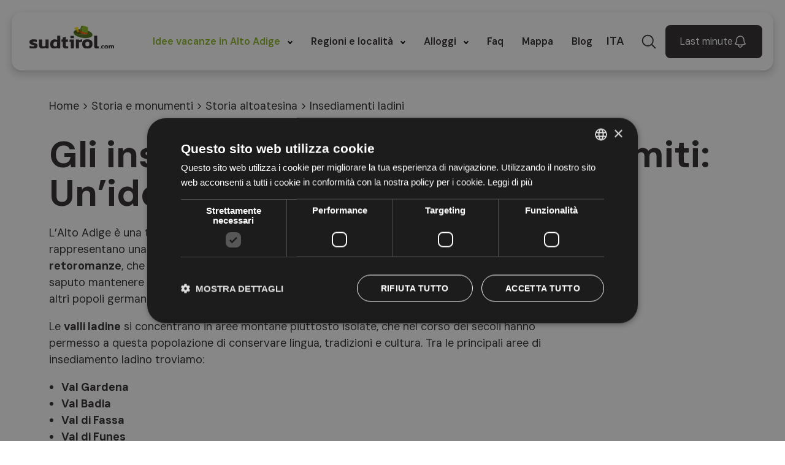

--- FILE ---
content_type: text/html; charset=utf-8
request_url: https://www.sudtirol.com/storia-alto-adige/insediamenti-ladini.htm
body_size: 14018
content:
<!DOCTYPE HTML>
<html lang="it">
<head>
<meta name="algolia-site-verification" content="D1FBC8A258E90843"/>
<meta charset="utf-8">
<meta name="viewport" content="width=device-width, initial-scale=1">
<meta name="robots" content="max-snippet:-1, max-image-preview:large, max-video-preview:-1">
<meta name="description" content="Gli insediamenti ladini nelle valli dolomitiche dell'Alto Adige: una cultura millenaria che ha resistito nel tempo.">
<meta name="generator" content="Joomla! - Open Source Content Management">
<link rel="preconnect" href="https://fonts.gstatic.com" crossorigin>
<link href="https://fonts.googleapis.com/css2?family=DM+Sans:ital,opsz,wght@0,9..40,100..1000;1,9..40,100..1000&amp;display=swap&display=swap" media="all" rel="preload" as="style" onload="this.rel='stylesheet'">
<title>Insediamenti ladini | Storia e cultura </title>
<link href="https://www.sudtirol.com/de/geschichte-suedtirols/ladinische-siedlungen.htm" rel="alternate" hreflang="de">
<link href="https://www.sudtirol.com/storia-alto-adige/insediamenti-ladini.htm" rel="alternate" hreflang="it">
<link href="https://www.sudtirol.com/en/history-monuments/history/ladin-settlements.htm" rel="alternate" hreflang="en">
<link href="/favicon.ico" rel="icon" sizes="32x32">
<link href="/icon.svg" rel="icon" type="image/svg+xml">
<link href="/apple-touch-icon.png" rel="apple-touch-icon">
<link href="/favicon.ico" rel="icon" type="image/vnd.microsoft.icon">
<link rel="stylesheet" href="/media/com_jchoptimize/cache/css/03fdd5fdf8a8e7b667f4f8c7f2182f22589d2599fe9746f2ec37a674e71c69a2.css">
<link rel="stylesheet" href="/media/com_jchoptimize/cache/css/03fdd5fdf8a8e7b667f4f8c7f2182f22b5573c88556cc3df4e7c76ba092a9541.css">
<link rel="stylesheet" href="/media/com_jchoptimize/cache/css/03fdd5fdf8a8e7b667f4f8c7f2182f224d3349136663ef74dcf189857b8199df.css">
<link rel="stylesheet" href="/media/com_jchoptimize/cache/css/03fdd5fdf8a8e7b667f4f8c7f2182f22f3a2214746c23c399cc6bccd14b8dee2.css">
<link rel="stylesheet" href="/media/com_jchoptimize/cache/css/03fdd5fdf8a8e7b667f4f8c7f2182f22ad46137611d0e33f33c760dbc0f3ca8d.css">
<link rel="stylesheet" href="/media/com_jchoptimize/cache/css/03fdd5fdf8a8e7b667f4f8c7f2182f2228f3bcdf616c569da07ed1a0672f7bc5.css">
<link href="https://cdn.jsdelivr.net/npm/swiper@11/swiper-bundle.min.css?9c44ac" rel="stylesheet">
<link rel="stylesheet" href="/media/com_jchoptimize/cache/css/03fdd5fdf8a8e7b667f4f8c7f2182f2241b4211b8fc7f8bdd5a4bae009080472.css">
<link rel="stylesheet" href="/media/com_jchoptimize/cache/css/03fdd5fdf8a8e7b667f4f8c7f2182f221d4a8f92c9d9041343cbdaa9754a2b71.css">
<link href="https://cdn.jsdelivr.net/npm/tom-select/dist/css/tom-select.css?9c44ac" rel="stylesheet">
<link rel="stylesheet" href="/media/com_jchoptimize/cache/css/03fdd5fdf8a8e7b667f4f8c7f2182f223927bd82d5eee0ec64815f1fe8d55849.css">
<link rel="stylesheet" href="/media/com_jchoptimize/cache/css/03fdd5fdf8a8e7b667f4f8c7f2182f22c9ea44c2cdee2b3777f76695257b7e44.css">
<link rel="stylesheet" href="/media/com_jchoptimize/cache/css/03fdd5fdf8a8e7b667f4f8c7f2182f226a110e081a7e5be279201ca46a4320f2.css">
<link rel="stylesheet" href="/media/com_jchoptimize/cache/css/03fdd5fdf8a8e7b667f4f8c7f2182f22c55bfaa0c89ea42c23051d9afe5d37e1.css">
<style>.dj-hideitem,li.item-159,li.item-163,li.item-1745,li.item-1746{display:none !important}</style>
<style>#dj-megamenu115,#dj-megamenu115sticky{background:rgba(255,255,255,1)}#dj-megamenu115 li a.dj-up_a{color:rgba(44,41,40,1)}#dj-megamenu115 li:hover a.dj-up_a,#dj-megamenu115 li.hover a.dj-up_a,#dj-megamenu115 li.active a.dj-up_a{background:rgba(255,255,255,1)}#dj-megamenu115 li:hover a.dj-up_a,#dj-megamenu115 li.hover a.dj-up_a,#dj-megamenu115 li.active a.dj-up_a{color:rgba(140,184,36,1)}#dj-megamenu115 li ul.dj-submenu>li>a:hover,#dj-megamenu115 li ul.dj-submenu>li>a.active,#dj-megamenu115 li ul.dj-submenu>li.hover:not(.subtree)>a{background:rgba(255,255,255,1)}#dj-megamenu115 li ul.dj-submenu>li>a:hover,#dj-megamenu115 li ul.dj-submenu>li>a.active,#dj-megamenu115 li ul.dj-submenu>li.hover:not(.subtree)>a{color:rgba(140,184,36,1)}#dj-megamenu115 li ul.dj-subtree>li>a:hover{color:rgba(140,184,36,1)}</style>
<style>@media (min-width:980px){#dj-megamenu115mobile{display:none}}@media (max-width:979px){#dj-megamenu115,#dj-megamenu115sticky,#dj-megamenu115placeholder{display:none !important}}</style>
<style>#dj-megamenu115mobile.dj-offcanvas-light{background:rgba(255,255,255,1)}#dj-megamenu115mobile.dj-offcanvas-light .dj-offcanvas-top{background:rgba( 255,255,255,1)}#dj-megamenu115mobile .dj-accordion-light .dj-accordion-in{background:rgba(255,255,255,1)}#dj-megamenu115mobile ul.dj-mobile-light li.dj-mobileitem>a{background:rgba(255,255,255,1);border-top-color:rgba( 255,255,255,1)}#dj-megamenu115mobile.dj-offcanvas-light .dj-offcanvas-close-btn{color:rgba(44,41,40,1)}#dj-megamenu115mobile ul.dj-mobile-light li.dj-mobileitem>a{color:rgba(44,41,40,1)}#dj-megamenu115mobile ul.dj-mobile-light li.dj-mobileitem:hover>a,#dj-megamenu115mobile ul.dj-mobile-light li.dj-mobileitem.active>a{color:rgba(140,184,36,1)}#dj-megamenu115mobile ul.dj-mobile-light ul li.dj-mobileitem>a{background:rgba(237,237,237,0.5);border-top-color:rgba( 255,255,255,0.5)}#dj-megamenu115mobile ul.dj-mobile-light ul ul li.dj-mobileitem>a{background:rgba( 213,213,213,0.5);border-top-color:rgba( 255,255,255,0.5)}#dj-megamenu115mobile ul.dj-mobile-light ul ul ul li.dj-mobileitem>a{background:rgba( 213,213,213,0.5);border-top-color:rgba( 255,255,255,0.5)}#dj-megamenu115mobile ul.dj-mobile-light ul li.dj-mobileitem:hover>a,#dj-megamenu115mobile ul.dj-mobile-light ul li.dj-mobileitem.active>a{color:rgba(140,184,36,1)}#dj-megamenu115mobile ul.dj-mobile-light ul li.dj-mobileitem:hover>a,#dj-megamenu115mobile ul.dj-mobile-light ul li.dj-mobileitem.active>a{background:rgba(237,237,237,0.8)}#dj-megamenu115mobile ul.dj-mobile-light ul ul li.dj-mobileitem:hover>a,#dj-megamenu115mobile ul.dj-mobile-light ul ul li.dj-mobileitem.active>a{background:rgba( 213,213,213,0.8)}</style>
<link href="/favicon.ico" rel="shortcut icon" type="image/vnd.microsoft.icon">
<script src="//cdn.cookie-script.com/s/2a3aded6088dc1625c06ee99073c3bf9.js" charset="UTF-8" async></script>
<!-- Google Tag Manager -->
<!-- End Google Tag Manager -->
<link href="/manifest.webmanifest" rel="manifest">
<link rel="canonical" href="https://www.sudtirol.com/storia-alto-adige/insediamenti-ladini.htm" />
<script data-jch="js0">(function(w,d,s,l,i){w[l]=w[l]||[];w[l].push({'gtm.start':new Date().getTime(),event:'gtm.js'});var f=d.getElementsByTagName(s)[0],j=d.createElement(s),dl=l!='dataLayer'?'&l='+l:'';j.async=true;j.src='https://www.googletagmanager.com/gtm.js?id='+i+dl;f.parentNode.insertBefore(j,f);})(window,document,'script','dataLayer','GTM-NKN94HZ8');</script>
</head>
<body class="com_content view-article season-winter noPhoto  okAreaAdvisor ">
<!-- Google Tag Manager (noscript) -->
<noscript><iframe src="https://www.googletagmanager.com/ns.html?id=GTM-NKN94HZ8"
                  height="0" width="0" style="display:none;visibility:hidden"></iframe></noscript>
<!-- End Google Tag Manager (noscript) -->
<!-- Facebook Pixel Code -->
<div id="fb-root"></div>
<script>!function(f,b,e,v,n,t,s){if(f.fbq)return;n=f.fbq=function(){n.callMethod?n.callMethod.apply(n,arguments):n.queue.push(arguments)};if(!f._fbq)f._fbq=n;n.push=n;n.loaded=!0;n.version='2.0';n.queue=[];t=b.createElement(e);t.async=!0;t.src=v;s=b.getElementsByTagName(e)[0];s.parentNode.insertBefore(t,s)}(window,document,'script','https://connect.facebook.net/en_US/fbevents.js');fbq('init','743598769157725');fbq('track','PageView');</script>
<noscript><img height="1" width="1" style="display:none" alt="" src="https://www.facebook.com/tr?id=743598769157725&ev=PageView&noscript=1"/></noscript>
<!-- DO NOT MODIFY -->
<!-- End Facebook Pixel Code -->
<header id="header">
<div class="inner" id="headerinner">
<div class="header-item header-logo">
<a href="/" title="Logo del portale sudtirol.com"><img src="/images/logo/logo-sudtirol.svg" alt="logo sudtirol.com" width="138" height="38"></a></div>
<div class="header-item header-menu">
<div class="dj-megamenu-wrapper" data-joomla4 data-tmpl="sudtirol">
<div id="dj-megamenu115sticky" class="dj-megamenu dj-megamenu-modern dj-megamenu-wcag dj-megamenu-custom horizontalMenu  dj-fa-no dj-megamenu-sticky" style="display: none;">
</div>
<ul id="dj-megamenu115" class="dj-megamenu dj-megamenu-modern dj-megamenu-wcag dj-megamenu-custom horizontalMenu  dj-fa-no"  data-trigger="979" role="menubar" aria-label="DJ-MegaMenu [IT]">
<li class="dj-up itemid118 first active fullsub parent" role="none"><a class="dj-up_a active "  aria-haspopup="true" aria-expanded="false"   tabindex="0"  role="menuitem"><span class="dj-drop" ><span class="title"><span class="name">Idee vacanze in Alto Adige</span></span><span class="arrow" aria-hidden="true"></span></span></a><div class="dj-subwrap  multiple_cols subcols3" style="width: 100%;"><div class="dj-subwrap-in" style="width: 100%;"><div class="dj-subcol" style="width:100%"><ul class="dj-submenu" role="menu" aria-label="Idee vacanze in Alto Adige"><li class="itemid124 first parent subtree" role="none"><a class="dj-more "  aria-haspopup="true" aria-expanded="false" href="/sport-alto-adige.htm"  role="menuitem"><span class="title"><span class="name">Vacanze sportive</span></span><span class="arrow" aria-hidden="true"></span></a><ul class="dj-subtree" role="menu" aria-label="Vacanze sportive"><li class="itemid125 first subtree" role="none"><a class=" altro" href="/sport-estivi-alto-adige.htm"  role="menuitem"><span class="title"><span class="name">Sport estivi</span></span></a></li><li class="itemid126 subtree" role="none"><a class=" altro" href="/sport-invernali-alto-adige.htm"  role="menuitem"><span class="title"><span class="name">Sport invernali</span></span></a></li><li class="itemid128 alias" role="none"><a href="/sport-alto-adige.htm"  role="menuitem"><span class="title"><span class="name">Scopri di più</span></span></a></li></ul></li><li class="itemid137 parent subtree" role="none"><a class="dj-more altro"  aria-haspopup="true" aria-expanded="false" href="/tutto-su-spa-terme.htm"  role="menuitem"><span class="title"><span class="name">Tutto sul Wellness</span></span><span class="arrow" aria-hidden="true"></span></a><ul class="dj-subtree" role="menu" aria-label="Tutto sul Wellness"><li class="itemid138 first" role="none"><a class=" altro" href="/territori-puro-relax.htm"  role="menuitem"><span class="title"><span class="name">Territori Wellness</span></span></a></li><li class="itemid139" role="none"><a class=" altro" href="/centri-benessere-dolomiti.htm"  role="menuitem"><span class="title"><span class="name">Trattamenti per il corpo </span></span></a></li><li class="itemid140" role="none"><a class=" altro" href="/terme-alto-adige.htm"  role="menuitem"><span class="title"><span class="name">Terme in Alto Adige</span></span></a></li><li class="itemid216 alias" role="none"><a href="/tutto-su-spa-terme.htm"  role="menuitem"><span class="title"><span class="name">Scopri di più</span></span></a></li></ul></li><li class="itemid129 parent subtree" role="none"><a class="dj-more "  aria-haspopup="true" aria-expanded="false" href="/vacanze-con-cani-montagna.htm"  role="menuitem"><span class="title"><span class="name">In montagna con il cane</span></span><span class="arrow" aria-hidden="true"></span></a><ul class="dj-subtree" role="menu" aria-label="In montagna con il cane"><li class="itemid130 first" role="none"><a class=" altro" href="/trekking-con-cani.htm"  role="menuitem"><span class="title"><span class="name">Trekking con cani</span></span></a></li><li class="itemid131" role="none"><a class=" altro" href="/al-lago-con-il-cane.htm"  role="menuitem"><span class="title"><span class="name">Al lago con il cane</span></span></a></li><li class="itemid132" role="none"><a class=" altro" href="/regole-cane-in-montagna.htm"  role="menuitem"><span class="title"><span class="name">Regole da seguire</span></span></a></li><li class="itemid133 alias" role="none"><a href="/vacanze-con-cani-montagna.htm"  role="menuitem"><span class="title"><span class="name">Scopri di più</span></span></a></li></ul></li></ul></div><div class="djsubrow_separator"></div><div class="dj-subcol" style="width:100%"><ul class="dj-submenu" role="menu" aria-label="In montagna con bambini"><li class="itemid134 first parent subtree" role="none"><a class="dj-more "  aria-haspopup="true" aria-expanded="false" href="/montagna-con-bambini.htm"  role="menuitem"><span class="title"><span class="name">In montagna con bambini</span></span><span class="arrow" aria-hidden="true"></span></a><ul class="dj-subtree" role="menu" aria-label="In montagna con bambini"><li class="itemid136 first" role="none"><a class=" altro" href="/percorsi-per-bambini.htm"  role="menuitem"><span class="title"><span class="name">Percorsi per bambini</span></span></a></li><li class="itemid141" role="none"><a class=" altro" href="/trekking-con-passeggino.htm"  role="menuitem"><span class="title"><span class="name">Escursioni con passeggini</span></span></a></li><li class="itemid142" role="none"><a class=" altro" href="/neve-con-bambini.htm"  role="menuitem"><span class="title"><span class="name">Sciare con bambini</span></span></a></li><li class="itemid855" role="none"><a class=" globelink" href="https://www.bimbinelbosco.com/" target="_blank"  role="menuitem"><span class="title"><span class="name">Rifugi con parco giochi</span></span></a></li><li class="itemid135 alias" role="none"><a href="/montagna-con-bambini.htm"  role="menuitem"><span class="title"><span class="name">Scopri di più</span></span></a></li></ul></li><li class="itemid143 parent subtree" role="none"><a class="dj-more "  aria-haspopup="true" aria-expanded="false" href="/vacanze-nella-natura.htm"  role="menuitem"><span class="title"><span class="name">Immersi nella natura</span></span><span class="arrow" aria-hidden="true"></span></a><ul class="dj-subtree" role="menu" aria-label="Immersi nella natura"><li class="itemid144 first subtree" role="none"><a class=" altro" href="/laghi-alto-adige.htm"  role="menuitem"><span class="title"><span class="name">Laghi</span></span></a></li><li class="itemid145 subtree" role="none"><a class=" altro" href="/parchi-naturali-alto-adige.htm"  role="menuitem"><span class="title"><span class="name">Parchi naturali</span></span></a></li><li class="itemid146 subtree" role="none"><a class=" altro" href="/montagne-alto-adige.htm"  role="menuitem"><span class="title"><span class="name">Stupore delle Montagne</span></span></a></li><li class="itemid291 subtree" role="none"><a class=" altro" href="/cose-da-vedere-alto-adige.htm"  role="menuitem"><span class="title"><span class="name">Cose da vedere </span></span></a></li><li class="itemid147 alias" role="none"><a href="/vacanze-nella-natura.htm"  role="menuitem"><span class="title"><span class="name">Scopri di più</span></span></a></li></ul></li></ul></div><div class="djsubrow_separator"></div><div class="dj-subcol" style="width:100%"><ul class="dj-submenu" role="menu" aria-label="Storia e monumenti"><li class="itemid148 first active parent subtree" role="none"><a class="dj-more-active active "  aria-haspopup="true" aria-expanded="false" href="/vacanze-culturali-alto-adige.htm"  role="menuitem"><span class="title"><span class="name">Storia e monumenti</span></span><span class="arrow" aria-hidden="true"></span></a><ul class="dj-subtree" role="menu" aria-label="Storia e monumenti"><li class="itemid150 first active subtree" role="none"><a class="-active active altro" href="/storia-alto-adige.htm"  role="menuitem"><span class="title"><span class="name">Storia altoatesina</span></span></a></li><li class="itemid151 subtree" role="none"><a class=" altro" href="/chiese-alto-adige.htm"  role="menuitem"><span class="title"><span class="name">Chiese</span></span></a></li><li class="itemid152 subtree" role="none"><a class=" altro" href="/castelli-alto-adige.htm"  role="menuitem"><span class="title"><span class="name">Castelli</span></span></a></li><li class="itemid153 subtree" role="none"><a class=" altro" href="/musei-alto-adige.htm"  role="menuitem"><span class="title"><span class="name">Musei</span></span></a></li><li class="itemid149 active alias" role="none"><a class="active " href="/vacanze-culturali-alto-adige.htm"  role="menuitem"><span class="title"><span class="name">Scopri di più</span></span></a></li></ul></li><li class="itemid154 parent subtree" role="none"><a class="dj-more "  aria-haspopup="true" aria-expanded="false" href="/cultura-tradizione-alto-adige.htm"  role="menuitem"><span class="title"><span class="name">Enogastronomia</span></span><span class="arrow" aria-hidden="true"></span></a><ul class="dj-subtree" role="menu" aria-label="Enogastronomia"><li class="itemid156 first" role="none"><a class=" altro" href="/cultura-tradizione-alto-adige/vini.htm"  role="menuitem"><span class="title"><span class="name">I vini dell'Alto Adige</span></span></a></li><li class="itemid157 subtree" role="none"><a class=" altro" href="/cultura-tradizione-alto-adige/prodotti-tipici.htm"  role="menuitem"><span class="title"><span class="name">Prodotti tipici Alto Adige</span></span></a></li><li class="itemid158 subtree" role="none"><a class=" altro" href="/cultura-tradizione-alto-adige/cucina-altoatesina.htm"  role="menuitem"><span class="title"><span class="name">Cucina altoatesina e ricette</span></span></a></li><li class="itemid155 alias" role="none"><a href="/cultura-tradizione-alto-adige.htm"  role="menuitem"><span class="title"><span class="name">Scopri di più</span></span></a></li></ul></li><li class="itemid878" role="none"><a class=" nicelink" href="/vacanze-in-montagna.htm"  role="menuitem"><span class="title"><span class="name">Scopri tutto delle idee vacanze</span></span></a></li></ul></div></div></div></li><li class="dj-up itemid119 fullsub parent" role="none"><a class="dj-up_a  "  aria-haspopup="true" aria-expanded="false"   tabindex="0"  role="menuitem"><span class="dj-drop" ><span class="title"><span class="name">Regioni e località</span></span><span class="arrow" aria-hidden="true"></span></span></a><div class="dj-subwrap  multiple_cols subcols3" style="width: 100%;"><div class="dj-subwrap-in" style="width: 100%;"><div class="dj-subcol" style="width:100%"><ul class="dj-submenu" role="menu" aria-label="Regioni e località"><li class="itemid160 first parent subtree" role="none"><a class="dj-more "  aria-haspopup="true" aria-expanded="false"   tabindex="0"  role="menuitem"><span class="title"><span class="name">Regioni</span></span><span class="arrow" aria-hidden="true"></span></a><ul class="dj-subtree" role="menu" aria-label="Regioni"><li class="itemid162 first subtree" role="none"><a href="/alta-badia.htm"  role="menuitem"><span class="title"><span class="name">Alta Badia</span></span></a></li><li class="itemid166 subtree" role="none"><a href="/oltradige-bassa-atesina.htm"  role="menuitem"><span class="title"><span class="name">Oltradige Bassa Atesina</span></span></a></li><li class="itemid167 subtree" role="none"><a href="/plan-de-corones.htm"  role="menuitem"><span class="title"><span class="name">Plan de Corones</span></span></a></li><li class="itemid168 subtree" role="none"><a href="/val-gardena.htm"  role="menuitem"><span class="title"><span class="name">Val Gardena</span></span></a></li><li class="itemid169 subtree" role="none"><a href="/val-venosta.htm"  role="menuitem"><span class="title"><span class="name">Val Venosta</span></span></a></li><li class="itemid170 subtree" role="none"><a href="/alpe-di-siusi.htm"  role="menuitem"><span class="title"><span class="name">Alpe di Siusi</span></span></a></li><li class="itemid171 subtree" role="none"><a href="/val-ultimo-alta-val-di-non.htm"  role="menuitem"><span class="title"><span class="name">Val Ultimo Alta Val di Non</span></span></a></li><li class="itemid172 subtree" role="none"><a href="/val-senales.htm"  role="menuitem"><span class="title"><span class="name">Val Senales</span></span></a></li><li class="itemid173 subtree" role="none"><a href="/val-tures-aurina.htm"  role="menuitem"><span class="title"><span class="name">Val Tures Aurina</span></span></a></li><li class="itemid174 subtree" role="none"><a href="/val-passiria.htm"  role="menuitem"><span class="title"><span class="name">Val Passiria</span></span></a></li><li class="itemid175 subtree" role="none"><a href="/alta-pusteria.htm"  role="menuitem"><span class="title"><span class="name">Alta Pusteria</span></span></a></li><li class="itemid176 subtree" role="none"><a href="/merano-dintorni.htm"  role="menuitem"><span class="title"><span class="name">Merano Dintorni</span></span></a></li><li class="itemid177 subtree" role="none"><a href="/bolzano-dintorni.htm"  role="menuitem"><span class="title"><span class="name">Bolzano e Dintorni</span></span></a></li><li class="itemid178 subtree" role="none"><a href="/valle-isarco.htm"  role="menuitem"><span class="title"><span class="name">Valle Isarco</span></span></a></li><li class="itemid625 subtree" role="none"><a class=" location" href="/val-di-funes.htm"  role="menuitem"><span class="title"><span class="name">Val di Funes</span></span></a></li><li class="itemid179 subtree" role="none"><a href="/val-dega.htm"  role="menuitem"><span class="title"><span class="name">Val d'Ega</span></span></a></li></ul></li></ul></div><div class="djsubrow_separator"></div><div class="dj-subcol" style="width:100%"><ul class="dj-submenu" role="menu" aria-label="Località"><li class="itemid161 first parent separator subtree" role="none"><a class="dj-more "  aria-haspopup="true" aria-expanded="false"   tabindex="0"  role="menuitem"><span class="title"><span class="name">Località</span></span><span class="arrow" aria-hidden="true"></span></a><ul class="dj-subtree" role="menu" aria-label="Località"><li class="itemid183 first alias" role="none"><a href="/bolzano-dintorni/bolzano.htm"  role="menuitem"><span class="title"><span class="name">Bolzano</span></span></a></li><li class="itemid646 alias" role="none"><a href="/merano-dintorni/merano.htm"  role="menuitem"><span class="title"><span class="name">Merano</span></span></a></li><li class="itemid656 alias" role="none"><a href="/valle-isarco/vipiteno.htm"  role="menuitem"><span class="title"><span class="name">Vipiteno</span></span></a></li><li class="itemid647 alias" role="none"><a href="/valle-isarco/bressanone.htm"  role="menuitem"><span class="title"><span class="name">Bressanone</span></span></a></li><li class="itemid648 alias" role="none"><a href="/plan-de-corones/brunico.htm"  role="menuitem"><span class="title"><span class="name">Brunico</span></span></a></li><li class="itemid650 alias" role="none"><a href="/alta-pusteria/dobbiaco.htm"  role="menuitem"><span class="title"><span class="name">Dobbiaco</span></span></a></li><li class="itemid652 alias" role="none"><a href="/alta-pusteria/sesto.htm"  role="menuitem"><span class="title"><span class="name">Sesto</span></span></a></li><li class="itemid649 alias" role="none"><a href="/valle-isarco/chiusa.htm"  role="menuitem"><span class="title"><span class="name">Chiusa</span></span></a></li><li class="itemid657 alias" role="none"><a href="/bolzano-dintorni/altopiano-renon.htm"  role="menuitem"><span class="title"><span class="name">Renon</span></span></a></li><li class="itemid658 alias" role="none"><a href="/oltradige-bassa-atesina/caldaro-sulla-strada-del-vino.htm"  role="menuitem"><span class="title"><span class="name">Caldaro</span></span></a></li><li class="itemid655 alias" role="none"><a href="/merano-dintorni/naturno.htm"  role="menuitem"><span class="title"><span class="name">Naturno</span></span></a></li></ul></li></ul></div><div class="djsubrow_separator"></div><div class="dj-subcol" style="width:100%"><ul class="dj-submenu" role="menu" aria-label="Cerca regione o località"><li class="itemid159 first withmodule" role="menuitem"><div class="modules-wrap">
<form class="mod-finder js-finder-searchform form-search searchfield" action="/ricerca-geografica.htm" method="get" role="search">
<label for="mod-finder-searchword168" class="visually-hidden finder">Cerca l'area geografica o il tuo paese</label><div class="mod-finder__search input-group"><input type="text" name="q" id="mod-finder-searchword168" class="js-finder-search-query form-control input-search" value="" placeholder="Cerca &hellip;"><button class="btn btn-primary" type="submit"><span class="search-icon" aria-hidden="true"><i class="fa-solid fa-magnifying-glass"></i></span> Cerca</button></div>
</form>
</div></li><li class="itemid879" role="none"><a class=" nicelink" href="/regioni.htm"  role="menuitem"><span class="title"><span class="name">Scopri tutto sulle regioni e località</span></span></a></li></ul></div></div></div></li><li class="dj-up itemid120 fullsub parent" role="none"><a class="dj-up_a  "  aria-haspopup="true" aria-expanded="false" href="/trova-hotel-alto-adige.htm"  role="menuitem"><span class="dj-drop" ><span class="title"><span class="name">Alloggi</span></span><span class="arrow" aria-hidden="true"></span></span></a><div class="dj-subwrap  multiple_cols subcols2" style="width: 100%;"><div class="dj-subwrap-in" style="width: 100%;"><div class="dj-subcol" style="width:100%"><ul class="dj-submenu" role="menu" aria-label="Alloggi"><li class="itemid164 first parent subtree" role="none"><a class="dj-more "  aria-haspopup="true" aria-expanded="false"   tabindex="0"  role="menuitem"><span class="title"><span class="name">Temi</span></span><span class="arrow" aria-hidden="true"></span></a><ul class="dj-subtree" role="menu" aria-label="Temi"><li class="itemid165 first" role="none"><a href="/hotel-famiglie-alto-adige.htm"  role="menuitem"><span class="title"><span class="name">Hotel per famiglie</span></span></a></li><li class="itemid736" role="none"><a href="/wellness-hotel-alto-adige.htm"  role="menuitem"><span class="title"><span class="name">Wellness Hotel  </span></span></a></li><li class="itemid735" role="none"><a href="/hotel-alto-adige-cani-ammessi.htm"  role="menuitem"><span class="title"><span class="name">Hotel pet friendly</span></span></a></li><li class="itemid737" role="none"><a href="/hotel-5-stelle-adige.htm"  role="menuitem"><span class="title"><span class="name">Hotel di lusso</span></span></a></li><li class="itemid738" role="none"><a href="/vacanze-romantiche-alto-adige.htm"  role="menuitem"><span class="title"><span class="name">Hotel Vacanze romantiche </span></span></a></li><li class="itemid739" role="none"><a href="/design-hotel-alto-adige.htm"  role="menuitem"><span class="title"><span class="name">Hotel Design</span></span></a></li><li class="itemid235" role="none"><a href="/last-minute-alto-adige.htm"  role="menuitem"><span class="title"><span class="name">Last Minute</span></span></a></li><li class="itemid740" role="none"><a href="/top-hotel-alto-adige.htm"  role="menuitem"><span class="title"><span class="name">Top Hotel</span></span></a></li><li class="itemid741" role="none"><a href="/hotel-mese.htm"  role="menuitem"><span class="title"><span class="name">Hotel e offerta del Mese</span></span></a></li><li class="itemid894" role="none"><a href="/vacanza-alto-adige-inverno.htm"  role="menuitem"><span class="title"><span class="name">Vacanze Invernali Alto Adige</span></span></a></li><li class="itemid742" role="none"><a href="/alto-adige-da-scoprire.htm"  role="menuitem"><span class="title"><span class="name">Alto Adige Da Scoprire</span></span></a></li><li class="itemid743" role="none"><a href="/agriturismo-alto-adige.htm"  role="menuitem"><span class="title"><span class="name">Agriturismo Alto Adige </span></span></a></li></ul></li><li class="itemid880 alias" role="none"><a class=" nicelink" href="/trova-hotel-alto-adige.htm"  role="menuitem"><span class="title"><span class="name">Scopri tutti gli alloggi</span></span></a></li></ul></div><div class="djsubrow_separator"></div><div class="dj-subcol" style="width:100%"><ul class="dj-submenu" role="menu" aria-label="Modulo di ricerca"><li class="itemid163 first separator withmodule" role="menuitem"><div class="modules-wrap">
<div class="portalaccommodations-module searchfield">
<span class="title">
<span class="name">Trova il tuo alloggio</span>
</span>
<div class="form_item">
<select class="menu-select input-search" name="search_location">
<option value="">Cerca:</option>
<option value="Hotel Val Passiria" data-url="/hotel-val-passiria.htm">Hotel Val Passiria</option><option value="Hotel Alta Val Pusteria " data-url="/hotel-alta-val-pusteria.htm">Hotel Alta Val Pusteria </option><option value="Hotel Val di Tures e Aurina" data-url="/hotel-tures-aurina.htm">Hotel Val di Tures e Aurina</option><option value="Hotel Val Senales" data-url="/hotel-val-senales.htm">Hotel Val Senales</option><option value="Hotel Val Ultimo" data-url="/hotel-val-ultimo.htm">Hotel Val Ultimo</option><option value="Hotel Valle Isarco" data-url="/hotel-valle-isarco.htm">Hotel Valle Isarco</option><option value="Hotel Sciliar Alpe di Siusi" data-url="/hotel-sciliar-alpe-di-siusi.htm">Hotel Sciliar Alpe di Siusi</option><option value="Hotel Merano e Dintorni" data-url="/hotel-merano-e-dintorni.htm">Hotel Merano e Dintorni</option><option value="Hotel Val Venosta" data-url="/hotel-val-venosta.htm">Hotel Val Venosta</option><option value="Hotel Val Gardena " data-url="/hotel-val-gardena.htm">Hotel Val Gardena </option><option value="Hotel Plan de Corones" data-url="/hotel-plan-de-corones.htm">Hotel Plan de Corones</option><option value="Hotel Oltradige Bassa Atesina" data-url="/hotel-oltradige-bassa-atesina.htm">Hotel Oltradige Bassa Atesina</option><option value="Hotel Bolzano e dintorni " data-url="/hotel-bolzano-e-dintorni.htm">Hotel Bolzano e dintorni </option><option value="Hotel Alta Badia " data-url="/hotel-alta-badia.htm">Hotel Alta Badia </option><option value="Hotel Val d'Ega" data-url="/hotel-val-d-ega.htm">Hotel Val d'Ega</option><option value="Hotel San Leonardo " data-url="/hotel-san-leonardo.htm">Hotel San Leonardo </option><option value="Hotel San Martino in Passiria" data-url="/hotel-san-martino.htm">Hotel San Martino in Passiria</option><option value="Hotel Saltusio" data-url="/hotel-saltusio.htm">Hotel Saltusio</option><option value="Hotel Plan" data-url="/hotel-plan.htm">Hotel Plan</option><option value="Hotel Chienes" data-url="/hotel-chienes.htm">Hotel Chienes</option><option value="Hotel San Candido" data-url="/hotel-san-candido.htm">Hotel San Candido</option><option value="Hotel Sesto" data-url="/hotel-sesto.htm">Hotel Sesto</option><option value="Hotel Dobbiaco" data-url="/hotel-dobbiaco.htm">Hotel Dobbiaco</option><option value="Hotel Maso Corto" data-url="/hotel-maso-corto.htm">Hotel Maso Corto</option><option value="Hotel Vernago" data-url="/hotel-vernago.htm">Hotel Vernago</option><option value="Hotel Madonna di Senales" data-url="/hotel-madonna-di-senales.htm">Hotel Madonna di Senales</option><option value="Hotel Chiusa" data-url="/hotel-chiusa.htm">Hotel Chiusa</option><option value="Hotel Vipiteno" data-url="/hotel-vipiteno.htm">Hotel Vipiteno</option><option value="Hotel Maranza" data-url="/hotel-maranza.htm">Hotel Maranza</option><option value="Hotel Maranza Gitschberg Jochtal" data-url="/hotel-maranza-gitschberg-jochtal.htm">Hotel Maranza Gitschberg Jochtal</option><option value="Hotel Bressanone" data-url="/hotel-bressanone.htm">Hotel Bressanone</option><option value="Hotel Siusi allo Sciliar" data-url="/hotel-siusi-allo-sciliar.htm">Hotel Siusi allo Sciliar</option><option value="Hotel Castelrotto" data-url="/hotel-castelrotto.htm">Hotel Castelrotto</option><option value="Hotel Tires" data-url="/hotel-tires.htm">Hotel Tires</option><option value="Hotel Fie allo Sciliar" data-url="/hotel-fie-allo-sciliar.htm">Hotel Fie allo Sciliar</option><option value="Hotel Parcines" data-url="/hotel-parcines.htm">Hotel Parcines</option><option value="Hotel Nalles" data-url="/hotel-nalles.htm">Hotel Nalles</option><option value="Hotel Lana" data-url="/hotel-lana.htm">Hotel Lana</option><option value="Hotel Lagundo" data-url="/hotel-lagundo.htm">Hotel Lagundo</option><option value="Hotel Scena" data-url="/hotel-scena.htm">Hotel Scena</option><option value="Hotel Naturno" data-url="/hotel-naturno.htm">Hotel Naturno</option><option value="Hotel Avelengo" data-url="/hotel-avelengo.htm">Hotel Avelengo</option><option value="Hotel Marlengo" data-url="/hotel-marlengo.htm">Hotel Marlengo</option><option value="Hotel Merano" data-url="/hotel-merano.htm">Hotel Merano</option><option value="Hotel Tirolo" data-url="/hotel-tirolo.htm">Hotel Tirolo</option><option value="Hotel Prato allo Stelvio" data-url="/hotel-prato-allo-stelvio.htm">Hotel Prato allo Stelvio</option><option value="Hotel Laces" data-url="/hotel-laces.htm">Hotel Laces</option><option value="Hotel Resia" data-url="/hotel-resia.htm">Hotel Resia</option><option value="Hotel Tubre" data-url="/hotel-tubre.htm">Hotel Tubre</option><option value="Hotel Silandro" data-url="/hotel-silandro.htm">Hotel Silandro</option><option value="Hotel Solda" data-url="/hotel-solda.htm">Hotel Solda</option><option value="Hotel Castelbello Ciardes" data-url="/hotel-castelbello-ciardes.htm">Hotel Castelbello Ciardes</option><option value="Hotel Sluderno" data-url="/hotel-sluderno.htm">Hotel Sluderno</option><option value="Hotel Malles" data-url="/hotel-malles.htm">Hotel Malles</option><option value="Hotel Santa Cristina" data-url="/hotel-santa-cristina.htm">Hotel Santa Cristina</option><option value="Hotel Ortisei" data-url="/hotel-ortisei.htm">Hotel Ortisei</option><option value="Hotel Selva Gardena" data-url="/hotel-selva-gardena.htm">Hotel Selva Gardena</option><option value="Hotel Rasun" data-url="/hotel-rasun.htm">Hotel Rasun</option><option value="Hotel Val Casies" data-url="/hotel-val-casies.htm">Hotel Val Casies</option><option value="Hotel Gais" data-url="/hotel-gais.htm">Hotel Gais</option><option value="Hotel Falzes" data-url="/hotel-falzes.htm">Hotel Falzes</option><option value="Hotel Anterselva" data-url="/hotel-anterselva.htm">Hotel Anterselva</option><option value="Hotel Riscone" data-url="/hotel-brunico.htm">Hotel Riscone</option><option value="Hotel Brunico" data-url="/hotel-brunico.htm">Hotel Brunico</option><option value="Hotel San Vigilio Marebbe" data-url="/hotel-san-vigilio-marebbe.htm">Hotel San Vigilio Marebbe</option><option value="Hotel Valdaora" data-url="/hotel-valdaora.htm">Hotel Valdaora</option><option value="Hotel Terento" data-url="/hotel-terento.htm">Hotel Terento</option><option value="Hotel Aldino" data-url="/hotel-aldino.htm">Hotel Aldino</option><option value="Hotel Ora" data-url="/hotel-ora.htm">Hotel Ora</option><option value="Hotel Caldaro" data-url="/hotel-caldaro.htm">Hotel Caldaro</option><option value="Hotel Appiano" data-url="/hotel-appiano.htm">Hotel Appiano</option><option value="Hotel Termeno" data-url="/hotel-termeno.htm">Hotel Termeno</option><option value="Hotel Terlano" data-url="/hotel-terlano.htm">Hotel Terlano</option><option value="Hotel a Salorno" data-url="/hotel-salorno.htm">Hotel a Salorno</option><option value="Hotel Bolzano" data-url="/hotel-bolzano.htm">Hotel Bolzano</option><option value="Hotel Renon" data-url="/hotel-renon.htm">Hotel Renon</option><option value="Hotel San Genesio" data-url="/hotel-san-genesio.htm">Hotel San Genesio</option><option value="Hotel San Martino in Badia " data-url="/hotel-san-martino-in-badia.htm">Hotel San Martino in Badia </option><option value="Hotel La Villa " data-url="/hotel-la-villa.htm">Hotel La Villa </option><option value="Hotel Colfosco " data-url="/hotel-colfosco.htm">Hotel Colfosco </option><option value="Hotel San Cassiano " data-url="/hotel-san-cassiano.htm">Hotel San Cassiano </option><option value="Hotel La Valle" data-url="/hotel-la-valle.htm">Hotel La Valle</option><option value="Hotel Pedraces" data-url="/hotel-pedraces.htm">Hotel Pedraces</option><option value="Hotel Nova Ponente" data-url="/hotel-nova-ponente.htm">Hotel Nova Ponente</option><option value="Hotel Nova Levante" data-url="/hotel-nova-levante.htm">Hotel Nova Levante</option><option value="Hotel Obereggen " data-url="/hotel-obereggen.htm">Hotel Obereggen </option><option value="Hotel Alpe di Siusi" data-url="/hotel-alpe-di-siusi.htm">Hotel Alpe di Siusi</option><option value="Hotel Corvara" data-url="/hotel-corvara.htm">Hotel Corvara</option><option value="Hotel Selva Molini" data-url="/hotel-selva-molini.htm">Hotel Selva Molini</option><option value="Hotel San Lorenzo di Sebato" data-url="/hotel-san-lorenzo-sebato.htm">Hotel San Lorenzo di Sebato</option><option value="Hotel Campo Tures" data-url="/hotel-campo-tures.htm">Hotel Campo Tures</option><option value="Hotel Val Funes" data-url="/hotel-val-funes.htm">Hotel Val Funes</option> </select>
</div>
<div class="form_item">
<select class="type-select select-search" name="search_type"
                title="Tipo di struttura">
<option value="">Tipo di struttura</option>
</select>
</div>
<div class="form_item">
<select class="class-select select-search" name="search_class"
                title="Classificazione">
<option value="">Classificazione</option>
</select>
</div>
<div class="form_item">
<button class="go-button link">Avvia ricerca <span class="search-icon"><i
                        class="fa-solid fa-magnifying-glass"></i></span>
</button>
<a href="/trova-hotel-alto-adige.htm"
           class="link invert">Visualizza tutti</a>
</div>
</div>
<script>(function(){'use strict';document.addEventListener('DOMContentLoaded',function(){function initializeTomSelect(){document.querySelectorAll('.portalaccommodations-module').forEach(function(moduleWrapper){const menuSelect=moduleWrapper.querySelector('.menu-select');if(menuSelect&&!menuSelect.tomselect){try{new TomSelect(menuSelect,{allowEmptyOption:true,placeholder:menuSelect.dataset.placeholder||'Cerca...'});}catch(error){console.log('Errore durante l\'inizializzazione di TomSelect',error);}}
const typeSelect=moduleWrapper.querySelector('.type-select');const classSelect=moduleWrapper.querySelector('.class-select');const goButton=moduleWrapper.querySelector('.go-button');if(!menuSelect||!typeSelect||!classSelect||!goButton)return;menuSelect.addEventListener('change',function(){const menuId=this.value;if(!menuId)return;fetch('/index.php?option=com_ajax&module=portalaccommodations&method=getAccommodationTypes&format=json',{method:'POST',headers:{'Content-Type':'application/x-www-form-urlencoded'},body:new URLSearchParams({menu_id:menuId})}).then(response=>response.json()).then(data=>{typeSelect.innerHTML='<option value="">Tipo di struttura --</option>';if(data.success&&Array.isArray(data.data)){data.data.forEach(type=>{typeSelect.innerHTML+=`<option value="${type}">${type}</option>`;});}else{console.log('Nessun risultato trovato',data.message||'');}});});typeSelect.addEventListener('change',function(){const selectedType=this.value;const menuId=menuSelect.value;fetch('/index.php?option=com_ajax&module=portalaccommodations&method=getClassifications&format=json',{method:'POST',headers:{'Content-Type':'application/x-www-form-urlencoded'},body:new URLSearchParams({menu_id:menuId,type:selectedType})}).then(response=>response.json()).then(data=>{classSelect.innerHTML=`<option value="">Classificazione</option>`;if(data.success&&Array.isArray(data.data)){data.data.forEach(classItem=>{classSelect.innerHTML+=`<option value="${classItem}">${classItem}</option>`;});}});});goButton.addEventListener('click',function(){const menuId=menuSelect.value;const type=typeSelect.value??'';const classification=classSelect.value??'';if(!menuId){alert('Seleziona almeno un elemento dal menu');return;}
const selectedOption=menuSelect.options[menuSelect.selectedIndex];const sefUrl=selectedOption?.dataset?.url;if(!sefUrl){alert('URL non trovato');return;}
window.location.href=`${sefUrl}?type=${encodeURIComponent(type)}&class=${encodeURIComponent(classification)}`;});});}
const observer=new IntersectionObserver((entries)=>{entries.forEach(entry=>{if(entry.isIntersecting){initializeTomSelect();observer.disconnect();}});});document.querySelectorAll('.portalaccommodations-module').forEach(module=>{observer.observe(module);});});})();</script></div></li></ul></div></div></div></li><li class="dj-up itemid122" role="none"><a class="dj-up_a  " href="/faq.htm"  role="menuitem"><span ><span class="title"><span class="name">Faq</span></span></span></a></li><li class="dj-up itemid121" role="none"><a class="dj-up_a  " href="/mappa.htm"  role="menuitem"><span ><span class="title"><span class="name">Mappa</span></span></span></a></li><li class="dj-up itemid123" role="none"><a class="dj-up_a  " href="/blog.htm"  role="menuitem"><span ><span class="title"><span class="name">Blog</span></span></span></a></li><li class="dj-up itemid1745 alias dj-hideitem" role="none"><a class="dj-up_a  search-menu-icon" href="/cerca-nel-sito.htm"  role="menuitem"><span ><span class="title"><span class="name">Ricerca globale</span></span></span></a></li></ul>
<div id="dj-megamenu115mobile" class="dj-megamenu-accordion dj-megamenu-accordion-light dj-pos-absolute  dj-align-right dj-fa-no ">
<button class="dj-mobile-open-btn dj-fa-no" aria-label="Open mobile menu"><span class="dj-mobile-open-icon" aria-hidden="true"></span></button>
<div class="dj-accordion dj-accordion-light ">
<div class="dj-accordion-in">
<ul class="dj-mobile-nav dj-mobile-light " role="menubar">
<li class="dj-mobileitem itemid-118 deeper parent" role="none"><a class="dj-up_a  "  aria-haspopup="true" aria-expanded="false"   tabindex="0"  role="menuitem"><span class="title"><span class="name">Idee vacanze in Alto Adige</span></span></a><ul class="dj-mobile-nav-child"><li class="dj-mobileitem itemid-124 deeper parent" role="none"><a class="dj-up_a  "  aria-haspopup="true" aria-expanded="false" href="/sport-alto-adige.htm"  role="menuitem"><span class="title"><span class="name">Vacanze sportive</span></span></a><ul class="dj-mobile-nav-child"><li class="dj-mobileitem itemid-125 parent" role="none"><a class="dj-up_a  altro" href="/sport-estivi-alto-adige.htm"  role="menuitem"><span class="title"><span class="name">Sport estivi</span></span></a></li><li class="dj-mobileitem itemid-126 parent" role="none"><a class="dj-up_a  altro" href="/sport-invernali-alto-adige.htm"  role="menuitem"><span class="title"><span class="name">Sport invernali</span></span></a></li><li class="dj-mobileitem itemid-128" role="none"><a class="dj-up_a  " href="/sport-alto-adige.htm"  role="menuitem"><span class="title"><span class="name">Scopri di più</span></span></a></li></ul></li><li class="dj-mobileitem itemid-137 deeper parent" role="none"><a class="dj-up_a  altro"  aria-haspopup="true" aria-expanded="false" href="/tutto-su-spa-terme.htm"  role="menuitem"><span class="title"><span class="name">Tutto sul Wellness</span></span></a><ul class="dj-mobile-nav-child"><li class="dj-mobileitem itemid-138" role="none"><a class="dj-up_a  altro" href="/territori-puro-relax.htm"  role="menuitem"><span class="title"><span class="name">Territori Wellness</span></span></a></li><li class="dj-mobileitem itemid-139" role="none"><a class="dj-up_a  altro" href="/centri-benessere-dolomiti.htm"  role="menuitem"><span class="title"><span class="name">Trattamenti per il corpo </span></span></a></li><li class="dj-mobileitem itemid-140" role="none"><a class="dj-up_a  altro" href="/terme-alto-adige.htm"  role="menuitem"><span class="title"><span class="name">Terme in Alto Adige</span></span></a></li><li class="dj-mobileitem itemid-216" role="none"><a class="dj-up_a  " href="/tutto-su-spa-terme.htm"  role="menuitem"><span class="title"><span class="name">Scopri di più</span></span></a></li></ul></li><li class="dj-mobileitem itemid-129 deeper parent" role="none"><a class="dj-up_a  "  aria-haspopup="true" aria-expanded="false" href="/vacanze-con-cani-montagna.htm"  role="menuitem"><span class="title"><span class="name">In montagna con il cane</span></span></a><ul class="dj-mobile-nav-child"><li class="dj-mobileitem itemid-130" role="none"><a class="dj-up_a  altro" href="/trekking-con-cani.htm"  role="menuitem"><span class="title"><span class="name">Trekking con cani</span></span></a></li><li class="dj-mobileitem itemid-131" role="none"><a class="dj-up_a  altro" href="/al-lago-con-il-cane.htm"  role="menuitem"><span class="title"><span class="name">Al lago con il cane</span></span></a></li><li class="dj-mobileitem itemid-132" role="none"><a class="dj-up_a  altro" href="/regole-cane-in-montagna.htm"  role="menuitem"><span class="title"><span class="name">Regole da seguire</span></span></a></li><li class="dj-mobileitem itemid-133" role="none"><a class="dj-up_a  " href="/vacanze-con-cani-montagna.htm"  role="menuitem"><span class="title"><span class="name">Scopri di più</span></span></a></li></ul></li><li class="dj-mobileitem itemid-134 deeper parent" role="none"><a class="dj-up_a  "  aria-haspopup="true" aria-expanded="false" href="/montagna-con-bambini.htm"  role="menuitem"><span class="title"><span class="name">In montagna con bambini</span></span></a><ul class="dj-mobile-nav-child"><li class="dj-mobileitem itemid-136" role="none"><a class="dj-up_a  altro" href="/percorsi-per-bambini.htm"  role="menuitem"><span class="title"><span class="name">Percorsi per bambini</span></span></a></li><li class="dj-mobileitem itemid-141" role="none"><a class="dj-up_a  altro" href="/trekking-con-passeggino.htm"  role="menuitem"><span class="title"><span class="name">Escursioni con passeggini</span></span></a></li><li class="dj-mobileitem itemid-142" role="none"><a class="dj-up_a  altro" href="/neve-con-bambini.htm"  role="menuitem"><span class="title"><span class="name">Sciare con bambini</span></span></a></li><li class="dj-mobileitem itemid-855" role="none"><a class="dj-up_a  globelink" href="https://www.bimbinelbosco.com/" target="_blank"  role="menuitem"><span class="title"><span class="name">Rifugi con parco giochi</span></span></a></li><li class="dj-mobileitem itemid-135" role="none"><a class="dj-up_a  " href="/montagna-con-bambini.htm"  role="menuitem"><span class="title"><span class="name">Scopri di più</span></span></a></li></ul></li><li class="dj-mobileitem itemid-143 deeper parent" role="none"><a class="dj-up_a  "  aria-haspopup="true" aria-expanded="false" href="/vacanze-nella-natura.htm"  role="menuitem"><span class="title"><span class="name">Immersi nella natura</span></span></a><ul class="dj-mobile-nav-child"><li class="dj-mobileitem itemid-144 parent" role="none"><a class="dj-up_a  altro" href="/laghi-alto-adige.htm"  role="menuitem"><span class="title"><span class="name">Laghi</span></span></a></li><li class="dj-mobileitem itemid-145 parent" role="none"><a class="dj-up_a  altro" href="/parchi-naturali-alto-adige.htm"  role="menuitem"><span class="title"><span class="name">Parchi naturali</span></span></a></li><li class="dj-mobileitem itemid-146 parent" role="none"><a class="dj-up_a  altro" href="/montagne-alto-adige.htm"  role="menuitem"><span class="title"><span class="name">Stupore delle Montagne</span></span></a></li><li class="dj-mobileitem itemid-291 parent" role="none"><a class="dj-up_a  altro" href="/cose-da-vedere-alto-adige.htm"  role="menuitem"><span class="title"><span class="name">Cose da vedere </span></span></a></li><li class="dj-mobileitem itemid-147" role="none"><a class="dj-up_a  " href="/vacanze-nella-natura.htm"  role="menuitem"><span class="title"><span class="name">Scopri di più</span></span></a></li></ul></li><li class="dj-mobileitem itemid-148 deeper parent" role="none"><a class="dj-up_a  "  aria-haspopup="true" aria-expanded="false" href="/vacanze-culturali-alto-adige.htm"  role="menuitem"><span class="title"><span class="name">Storia e monumenti</span></span></a><ul class="dj-mobile-nav-child"><li class="dj-mobileitem itemid-150 parent" role="none"><a class="dj-up_a  altro" href="/storia-alto-adige.htm"  role="menuitem"><span class="title"><span class="name">Storia altoatesina</span></span></a></li><li class="dj-mobileitem itemid-151 parent" role="none"><a class="dj-up_a  altro" href="/chiese-alto-adige.htm"  role="menuitem"><span class="title"><span class="name">Chiese</span></span></a></li><li class="dj-mobileitem itemid-152 parent" role="none"><a class="dj-up_a  altro" href="/castelli-alto-adige.htm"  role="menuitem"><span class="title"><span class="name">Castelli</span></span></a></li><li class="dj-mobileitem itemid-153 parent" role="none"><a class="dj-up_a  altro" href="/musei-alto-adige.htm"  role="menuitem"><span class="title"><span class="name">Musei</span></span></a></li><li class="dj-mobileitem itemid-149" role="none"><a class="dj-up_a  " href="/vacanze-culturali-alto-adige.htm"  role="menuitem"><span class="title"><span class="name">Scopri di più</span></span></a></li></ul></li><li class="dj-mobileitem itemid-154 deeper parent" role="none"><a class="dj-up_a  "  aria-haspopup="true" aria-expanded="false" href="/cultura-tradizione-alto-adige.htm"  role="menuitem"><span class="title"><span class="name">Enogastronomia</span></span></a><ul class="dj-mobile-nav-child"><li class="dj-mobileitem itemid-156" role="none"><a class="dj-up_a  altro" href="/cultura-tradizione-alto-adige/vini.htm"  role="menuitem"><span class="title"><span class="name">I vini dell'Alto Adige</span></span></a></li><li class="dj-mobileitem itemid-157 parent" role="none"><a class="dj-up_a  altro" href="/cultura-tradizione-alto-adige/prodotti-tipici.htm"  role="menuitem"><span class="title"><span class="name">Prodotti tipici Alto Adige</span></span></a></li><li class="dj-mobileitem itemid-158 parent" role="none"><a class="dj-up_a  altro" href="/cultura-tradizione-alto-adige/cucina-altoatesina.htm"  role="menuitem"><span class="title"><span class="name">Cucina altoatesina e ricette</span></span></a></li><li class="dj-mobileitem itemid-155" role="none"><a class="dj-up_a  " href="/cultura-tradizione-alto-adige.htm"  role="menuitem"><span class="title"><span class="name">Scopri di più</span></span></a></li></ul></li><li class="dj-mobileitem itemid-878" role="none"><a class="dj-up_a  nicelink" href="/vacanze-in-montagna.htm"  role="menuitem"><span class="title"><span class="name">Scopri tutto delle idee vacanze</span></span></a></li></ul></li><li class="dj-mobileitem itemid-119 deeper parent" role="none"><a class="dj-up_a  "  aria-haspopup="true" aria-expanded="false"   tabindex="0"  role="menuitem"><span class="title"><span class="name">Regioni e località</span></span></a><ul class="dj-mobile-nav-child"><li class="dj-mobileitem itemid-160 deeper parent" role="none"><a class="dj-up_a  "  aria-haspopup="true" aria-expanded="false"   tabindex="0"  role="menuitem"><span class="title"><span class="name">Regioni</span></span></a><ul class="dj-mobile-nav-child"><li class="dj-mobileitem itemid-162 parent" role="none"><a class="dj-up_a  " href="/alta-badia.htm"  role="menuitem"><span class="title"><span class="name">Alta Badia</span></span></a></li><li class="dj-mobileitem itemid-166 parent" role="none"><a class="dj-up_a  " href="/oltradige-bassa-atesina.htm"  role="menuitem"><span class="title"><span class="name">Oltradige Bassa Atesina</span></span></a></li><li class="dj-mobileitem itemid-167 parent" role="none"><a class="dj-up_a  " href="/plan-de-corones.htm"  role="menuitem"><span class="title"><span class="name">Plan de Corones</span></span></a></li><li class="dj-mobileitem itemid-168 parent" role="none"><a class="dj-up_a  " href="/val-gardena.htm"  role="menuitem"><span class="title"><span class="name">Val Gardena</span></span></a></li><li class="dj-mobileitem itemid-169 parent" role="none"><a class="dj-up_a  " href="/val-venosta.htm"  role="menuitem"><span class="title"><span class="name">Val Venosta</span></span></a></li><li class="dj-mobileitem itemid-170 parent" role="none"><a class="dj-up_a  " href="/alpe-di-siusi.htm"  role="menuitem"><span class="title"><span class="name">Alpe di Siusi</span></span></a></li><li class="dj-mobileitem itemid-171 parent" role="none"><a class="dj-up_a  " href="/val-ultimo-alta-val-di-non.htm"  role="menuitem"><span class="title"><span class="name">Val Ultimo Alta Val di Non</span></span></a></li><li class="dj-mobileitem itemid-172 parent" role="none"><a class="dj-up_a  " href="/val-senales.htm"  role="menuitem"><span class="title"><span class="name">Val Senales</span></span></a></li><li class="dj-mobileitem itemid-173 parent" role="none"><a class="dj-up_a  " href="/val-tures-aurina.htm"  role="menuitem"><span class="title"><span class="name">Val Tures Aurina</span></span></a></li><li class="dj-mobileitem itemid-174 parent" role="none"><a class="dj-up_a  " href="/val-passiria.htm"  role="menuitem"><span class="title"><span class="name">Val Passiria</span></span></a></li><li class="dj-mobileitem itemid-175 parent" role="none"><a class="dj-up_a  " href="/alta-pusteria.htm"  role="menuitem"><span class="title"><span class="name">Alta Pusteria</span></span></a></li><li class="dj-mobileitem itemid-176 parent" role="none"><a class="dj-up_a  " href="/merano-dintorni.htm"  role="menuitem"><span class="title"><span class="name">Merano Dintorni</span></span></a></li><li class="dj-mobileitem itemid-177 parent" role="none"><a class="dj-up_a  " href="/bolzano-dintorni.htm"  role="menuitem"><span class="title"><span class="name">Bolzano e Dintorni</span></span></a></li><li class="dj-mobileitem itemid-178 parent" role="none"><a class="dj-up_a  " href="/valle-isarco.htm"  role="menuitem"><span class="title"><span class="name">Valle Isarco</span></span></a></li><li class="dj-mobileitem itemid-625 parent" role="none"><a class="dj-up_a  location" href="/val-di-funes.htm"  role="menuitem"><span class="title"><span class="name">Val di Funes</span></span></a></li><li class="dj-mobileitem itemid-179 parent" role="none"><a class="dj-up_a  " href="/val-dega.htm"  role="menuitem"><span class="title"><span class="name">Val d'Ega</span></span></a></li></ul></li><li class="dj-mobileitem itemid-161 divider deeper parent" role="none"><a class="dj-up_a  "  aria-haspopup="true" aria-expanded="false"   tabindex="0"  role="menuitem"><span class="title"><span class="name">Località</span></span></a><ul class="dj-mobile-nav-child"><li class="dj-mobileitem itemid-183" role="none"><a class="dj-up_a  " href="/bolzano-dintorni/bolzano.htm"  role="menuitem"><span class="title"><span class="name">Bolzano</span></span></a></li><li class="dj-mobileitem itemid-646" role="none"><a class="dj-up_a  " href="/merano-dintorni/merano.htm"  role="menuitem"><span class="title"><span class="name">Merano</span></span></a></li><li class="dj-mobileitem itemid-656" role="none"><a class="dj-up_a  " href="/valle-isarco/vipiteno.htm"  role="menuitem"><span class="title"><span class="name">Vipiteno</span></span></a></li><li class="dj-mobileitem itemid-647" role="none"><a class="dj-up_a  " href="/valle-isarco/bressanone.htm"  role="menuitem"><span class="title"><span class="name">Bressanone</span></span></a></li><li class="dj-mobileitem itemid-648" role="none"><a class="dj-up_a  " href="/plan-de-corones/brunico.htm"  role="menuitem"><span class="title"><span class="name">Brunico</span></span></a></li><li class="dj-mobileitem itemid-650" role="none"><a class="dj-up_a  " href="/alta-pusteria/dobbiaco.htm"  role="menuitem"><span class="title"><span class="name">Dobbiaco</span></span></a></li><li class="dj-mobileitem itemid-652" role="none"><a class="dj-up_a  " href="/alta-pusteria/sesto.htm"  role="menuitem"><span class="title"><span class="name">Sesto</span></span></a></li><li class="dj-mobileitem itemid-649" role="none"><a class="dj-up_a  " href="/valle-isarco/chiusa.htm"  role="menuitem"><span class="title"><span class="name">Chiusa</span></span></a></li><li class="dj-mobileitem itemid-657" role="none"><a class="dj-up_a  " href="/bolzano-dintorni/altopiano-renon.htm"  role="menuitem"><span class="title"><span class="name">Renon</span></span></a></li><li class="dj-mobileitem itemid-658" role="none"><a class="dj-up_a  " href="/oltradige-bassa-atesina/caldaro-sulla-strada-del-vino.htm"  role="menuitem"><span class="title"><span class="name">Caldaro</span></span></a></li><li class="dj-mobileitem itemid-655" role="none"><a class="dj-up_a  " href="/merano-dintorni/naturno.htm"  role="menuitem"><span class="title"><span class="name">Naturno</span></span></a></li></ul></li><li class="dj-mobileitem itemid-159" role="menuitem"><div class="modules-wrap">
<form class="mod-finder js-finder-searchform form-search searchfield" action="/ricerca-geografica.htm" method="get" role="search">
<label for="mod-finder-searchword168" class="visually-hidden finder">Cerca l'area geografica o il tuo paese</label><div class="mod-finder__search input-group"><input type="text" name="q" id="mod-finder-searchword168" class="js-finder-search-query form-control input-search" value="" placeholder="Cerca &hellip;"><button class="btn btn-primary" type="submit"><span class="search-icon" aria-hidden="true"><i class="fa-solid fa-magnifying-glass"></i></span> Cerca</button></div>
</form>
</div></li><li class="dj-mobileitem itemid-879" role="none"><a class="dj-up_a  nicelink" href="/regioni.htm"  role="menuitem"><span class="title"><span class="name">Scopri tutto sulle regioni e località</span></span></a></li></ul></li><li class="dj-mobileitem itemid-120 deeper parent" role="none"><a class="dj-up_a  "  aria-haspopup="true" aria-expanded="false" href="/trova-hotel-alto-adige.htm"  role="menuitem"><span class="title"><span class="name">Alloggi</span></span></a><ul class="dj-mobile-nav-child"><li class="dj-mobileitem itemid-164 deeper parent" role="none"><a class="dj-up_a  "  aria-haspopup="true" aria-expanded="false"   tabindex="0"  role="menuitem"><span class="title"><span class="name">Temi</span></span></a><ul class="dj-mobile-nav-child"><li class="dj-mobileitem itemid-165" role="none"><a class="dj-up_a  " href="/hotel-famiglie-alto-adige.htm"  role="menuitem"><span class="title"><span class="name">Hotel per famiglie</span></span></a></li><li class="dj-mobileitem itemid-736" role="none"><a class="dj-up_a  " href="/wellness-hotel-alto-adige.htm"  role="menuitem"><span class="title"><span class="name">Wellness Hotel  </span></span></a></li><li class="dj-mobileitem itemid-735" role="none"><a class="dj-up_a  " href="/hotel-alto-adige-cani-ammessi.htm"  role="menuitem"><span class="title"><span class="name">Hotel pet friendly</span></span></a></li><li class="dj-mobileitem itemid-737" role="none"><a class="dj-up_a  " href="/hotel-5-stelle-adige.htm"  role="menuitem"><span class="title"><span class="name">Hotel di lusso</span></span></a></li><li class="dj-mobileitem itemid-738" role="none"><a class="dj-up_a  " href="/vacanze-romantiche-alto-adige.htm"  role="menuitem"><span class="title"><span class="name">Hotel Vacanze romantiche </span></span></a></li><li class="dj-mobileitem itemid-739" role="none"><a class="dj-up_a  " href="/design-hotel-alto-adige.htm"  role="menuitem"><span class="title"><span class="name">Hotel Design</span></span></a></li><li class="dj-mobileitem itemid-235" role="none"><a class="dj-up_a  " href="/last-minute-alto-adige.htm"  role="menuitem"><span class="title"><span class="name">Last Minute</span></span></a></li><li class="dj-mobileitem itemid-740" role="none"><a class="dj-up_a  " href="/top-hotel-alto-adige.htm"  role="menuitem"><span class="title"><span class="name">Top Hotel</span></span></a></li><li class="dj-mobileitem itemid-741" role="none"><a class="dj-up_a  " href="/hotel-mese.htm"  role="menuitem"><span class="title"><span class="name">Hotel e offerta del Mese</span></span></a></li><li class="dj-mobileitem itemid-894" role="none"><a class="dj-up_a  " href="/vacanza-alto-adige-inverno.htm"  role="menuitem"><span class="title"><span class="name">Vacanze Invernali Alto Adige</span></span></a></li><li class="dj-mobileitem itemid-742" role="none"><a class="dj-up_a  " href="/alto-adige-da-scoprire.htm"  role="menuitem"><span class="title"><span class="name">Alto Adige Da Scoprire</span></span></a></li><li class="dj-mobileitem itemid-743" role="none"><a class="dj-up_a  " href="/agriturismo-alto-adige.htm"  role="menuitem"><span class="title"><span class="name">Agriturismo Alto Adige </span></span></a></li></ul></li><li class="dj-mobileitem itemid-880" role="none"><a class="dj-up_a  nicelink" href="/trova-hotel-alto-adige.htm"  role="menuitem"><span class="title"><span class="name">Scopri tutti gli alloggi</span></span></a></li><li class="dj-mobileitem itemid-163 divider" role="menuitem"><div class="modules-wrap">
<div class="portalaccommodations-module searchfield">
<span class="title">
<span class="name">Trova il tuo alloggio</span>
</span>
<div class="form_item">
<select class="menu-select input-search" name="search_location">
<option value="">Cerca:</option>
<option value="Hotel Val Passiria" data-url="/hotel-val-passiria.htm">Hotel Val Passiria</option><option value="Hotel Alta Val Pusteria " data-url="/hotel-alta-val-pusteria.htm">Hotel Alta Val Pusteria </option><option value="Hotel Val di Tures e Aurina" data-url="/hotel-tures-aurina.htm">Hotel Val di Tures e Aurina</option><option value="Hotel Val Senales" data-url="/hotel-val-senales.htm">Hotel Val Senales</option><option value="Hotel Val Ultimo" data-url="/hotel-val-ultimo.htm">Hotel Val Ultimo</option><option value="Hotel Valle Isarco" data-url="/hotel-valle-isarco.htm">Hotel Valle Isarco</option><option value="Hotel Sciliar Alpe di Siusi" data-url="/hotel-sciliar-alpe-di-siusi.htm">Hotel Sciliar Alpe di Siusi</option><option value="Hotel Merano e Dintorni" data-url="/hotel-merano-e-dintorni.htm">Hotel Merano e Dintorni</option><option value="Hotel Val Venosta" data-url="/hotel-val-venosta.htm">Hotel Val Venosta</option><option value="Hotel Val Gardena " data-url="/hotel-val-gardena.htm">Hotel Val Gardena </option><option value="Hotel Plan de Corones" data-url="/hotel-plan-de-corones.htm">Hotel Plan de Corones</option><option value="Hotel Oltradige Bassa Atesina" data-url="/hotel-oltradige-bassa-atesina.htm">Hotel Oltradige Bassa Atesina</option><option value="Hotel Bolzano e dintorni " data-url="/hotel-bolzano-e-dintorni.htm">Hotel Bolzano e dintorni </option><option value="Hotel Alta Badia " data-url="/hotel-alta-badia.htm">Hotel Alta Badia </option><option value="Hotel Val d'Ega" data-url="/hotel-val-d-ega.htm">Hotel Val d'Ega</option><option value="Hotel San Leonardo " data-url="/hotel-san-leonardo.htm">Hotel San Leonardo </option><option value="Hotel San Martino in Passiria" data-url="/hotel-san-martino.htm">Hotel San Martino in Passiria</option><option value="Hotel Saltusio" data-url="/hotel-saltusio.htm">Hotel Saltusio</option><option value="Hotel Plan" data-url="/hotel-plan.htm">Hotel Plan</option><option value="Hotel Chienes" data-url="/hotel-chienes.htm">Hotel Chienes</option><option value="Hotel San Candido" data-url="/hotel-san-candido.htm">Hotel San Candido</option><option value="Hotel Sesto" data-url="/hotel-sesto.htm">Hotel Sesto</option><option value="Hotel Dobbiaco" data-url="/hotel-dobbiaco.htm">Hotel Dobbiaco</option><option value="Hotel Maso Corto" data-url="/hotel-maso-corto.htm">Hotel Maso Corto</option><option value="Hotel Vernago" data-url="/hotel-vernago.htm">Hotel Vernago</option><option value="Hotel Madonna di Senales" data-url="/hotel-madonna-di-senales.htm">Hotel Madonna di Senales</option><option value="Hotel Chiusa" data-url="/hotel-chiusa.htm">Hotel Chiusa</option><option value="Hotel Vipiteno" data-url="/hotel-vipiteno.htm">Hotel Vipiteno</option><option value="Hotel Maranza" data-url="/hotel-maranza.htm">Hotel Maranza</option><option value="Hotel Maranza Gitschberg Jochtal" data-url="/hotel-maranza-gitschberg-jochtal.htm">Hotel Maranza Gitschberg Jochtal</option><option value="Hotel Bressanone" data-url="/hotel-bressanone.htm">Hotel Bressanone</option><option value="Hotel Siusi allo Sciliar" data-url="/hotel-siusi-allo-sciliar.htm">Hotel Siusi allo Sciliar</option><option value="Hotel Castelrotto" data-url="/hotel-castelrotto.htm">Hotel Castelrotto</option><option value="Hotel Tires" data-url="/hotel-tires.htm">Hotel Tires</option><option value="Hotel Fie allo Sciliar" data-url="/hotel-fie-allo-sciliar.htm">Hotel Fie allo Sciliar</option><option value="Hotel Parcines" data-url="/hotel-parcines.htm">Hotel Parcines</option><option value="Hotel Nalles" data-url="/hotel-nalles.htm">Hotel Nalles</option><option value="Hotel Lana" data-url="/hotel-lana.htm">Hotel Lana</option><option value="Hotel Lagundo" data-url="/hotel-lagundo.htm">Hotel Lagundo</option><option value="Hotel Scena" data-url="/hotel-scena.htm">Hotel Scena</option><option value="Hotel Naturno" data-url="/hotel-naturno.htm">Hotel Naturno</option><option value="Hotel Avelengo" data-url="/hotel-avelengo.htm">Hotel Avelengo</option><option value="Hotel Marlengo" data-url="/hotel-marlengo.htm">Hotel Marlengo</option><option value="Hotel Merano" data-url="/hotel-merano.htm">Hotel Merano</option><option value="Hotel Tirolo" data-url="/hotel-tirolo.htm">Hotel Tirolo</option><option value="Hotel Prato allo Stelvio" data-url="/hotel-prato-allo-stelvio.htm">Hotel Prato allo Stelvio</option><option value="Hotel Laces" data-url="/hotel-laces.htm">Hotel Laces</option><option value="Hotel Resia" data-url="/hotel-resia.htm">Hotel Resia</option><option value="Hotel Tubre" data-url="/hotel-tubre.htm">Hotel Tubre</option><option value="Hotel Silandro" data-url="/hotel-silandro.htm">Hotel Silandro</option><option value="Hotel Solda" data-url="/hotel-solda.htm">Hotel Solda</option><option value="Hotel Castelbello Ciardes" data-url="/hotel-castelbello-ciardes.htm">Hotel Castelbello Ciardes</option><option value="Hotel Sluderno" data-url="/hotel-sluderno.htm">Hotel Sluderno</option><option value="Hotel Malles" data-url="/hotel-malles.htm">Hotel Malles</option><option value="Hotel Santa Cristina" data-url="/hotel-santa-cristina.htm">Hotel Santa Cristina</option><option value="Hotel Ortisei" data-url="/hotel-ortisei.htm">Hotel Ortisei</option><option value="Hotel Selva Gardena" data-url="/hotel-selva-gardena.htm">Hotel Selva Gardena</option><option value="Hotel Rasun" data-url="/hotel-rasun.htm">Hotel Rasun</option><option value="Hotel Val Casies" data-url="/hotel-val-casies.htm">Hotel Val Casies</option><option value="Hotel Gais" data-url="/hotel-gais.htm">Hotel Gais</option><option value="Hotel Falzes" data-url="/hotel-falzes.htm">Hotel Falzes</option><option value="Hotel Anterselva" data-url="/hotel-anterselva.htm">Hotel Anterselva</option><option value="Hotel Riscone" data-url="/hotel-brunico.htm">Hotel Riscone</option><option value="Hotel Brunico" data-url="/hotel-brunico.htm">Hotel Brunico</option><option value="Hotel San Vigilio Marebbe" data-url="/hotel-san-vigilio-marebbe.htm">Hotel San Vigilio Marebbe</option><option value="Hotel Valdaora" data-url="/hotel-valdaora.htm">Hotel Valdaora</option><option value="Hotel Terento" data-url="/hotel-terento.htm">Hotel Terento</option><option value="Hotel Aldino" data-url="/hotel-aldino.htm">Hotel Aldino</option><option value="Hotel Ora" data-url="/hotel-ora.htm">Hotel Ora</option><option value="Hotel Caldaro" data-url="/hotel-caldaro.htm">Hotel Caldaro</option><option value="Hotel Appiano" data-url="/hotel-appiano.htm">Hotel Appiano</option><option value="Hotel Termeno" data-url="/hotel-termeno.htm">Hotel Termeno</option><option value="Hotel Terlano" data-url="/hotel-terlano.htm">Hotel Terlano</option><option value="Hotel a Salorno" data-url="/hotel-salorno.htm">Hotel a Salorno</option><option value="Hotel Bolzano" data-url="/hotel-bolzano.htm">Hotel Bolzano</option><option value="Hotel Renon" data-url="/hotel-renon.htm">Hotel Renon</option><option value="Hotel San Genesio" data-url="/hotel-san-genesio.htm">Hotel San Genesio</option><option value="Hotel San Martino in Badia " data-url="/hotel-san-martino-in-badia.htm">Hotel San Martino in Badia </option><option value="Hotel La Villa " data-url="/hotel-la-villa.htm">Hotel La Villa </option><option value="Hotel Colfosco " data-url="/hotel-colfosco.htm">Hotel Colfosco </option><option value="Hotel San Cassiano " data-url="/hotel-san-cassiano.htm">Hotel San Cassiano </option><option value="Hotel La Valle" data-url="/hotel-la-valle.htm">Hotel La Valle</option><option value="Hotel Pedraces" data-url="/hotel-pedraces.htm">Hotel Pedraces</option><option value="Hotel Nova Ponente" data-url="/hotel-nova-ponente.htm">Hotel Nova Ponente</option><option value="Hotel Nova Levante" data-url="/hotel-nova-levante.htm">Hotel Nova Levante</option><option value="Hotel Obereggen " data-url="/hotel-obereggen.htm">Hotel Obereggen </option><option value="Hotel Alpe di Siusi" data-url="/hotel-alpe-di-siusi.htm">Hotel Alpe di Siusi</option><option value="Hotel Corvara" data-url="/hotel-corvara.htm">Hotel Corvara</option><option value="Hotel Selva Molini" data-url="/hotel-selva-molini.htm">Hotel Selva Molini</option><option value="Hotel San Lorenzo di Sebato" data-url="/hotel-san-lorenzo-sebato.htm">Hotel San Lorenzo di Sebato</option><option value="Hotel Campo Tures" data-url="/hotel-campo-tures.htm">Hotel Campo Tures</option><option value="Hotel Val Funes" data-url="/hotel-val-funes.htm">Hotel Val Funes</option> </select>
</div>
<div class="form_item">
<select class="type-select select-search" name="search_type"
                title="Tipo di struttura">
<option value="">Tipo di struttura</option>
</select>
</div>
<div class="form_item">
<select class="class-select select-search" name="search_class"
                title="Classificazione">
<option value="">Classificazione</option>
</select>
</div>
<div class="form_item">
<button class="go-button link">Avvia ricerca <span class="search-icon"><i
                        class="fa-solid fa-magnifying-glass"></i></span>
</button>
<a href="/trova-hotel-alto-adige.htm"
           class="link invert">Visualizza tutti</a>
</div>
</div>
<script>(function(){'use strict';document.addEventListener('DOMContentLoaded',function(){function initializeTomSelect(){document.querySelectorAll('.portalaccommodations-module').forEach(function(moduleWrapper){const menuSelect=moduleWrapper.querySelector('.menu-select');if(menuSelect&&!menuSelect.tomselect){try{new TomSelect(menuSelect,{allowEmptyOption:true,placeholder:menuSelect.dataset.placeholder||'Cerca...'});}catch(error){console.log('Errore durante l\'inizializzazione di TomSelect',error);}}
const typeSelect=moduleWrapper.querySelector('.type-select');const classSelect=moduleWrapper.querySelector('.class-select');const goButton=moduleWrapper.querySelector('.go-button');if(!menuSelect||!typeSelect||!classSelect||!goButton)return;menuSelect.addEventListener('change',function(){const menuId=this.value;if(!menuId)return;fetch('/index.php?option=com_ajax&module=portalaccommodations&method=getAccommodationTypes&format=json',{method:'POST',headers:{'Content-Type':'application/x-www-form-urlencoded'},body:new URLSearchParams({menu_id:menuId})}).then(response=>response.json()).then(data=>{typeSelect.innerHTML='<option value="">Tipo di struttura --</option>';if(data.success&&Array.isArray(data.data)){data.data.forEach(type=>{typeSelect.innerHTML+=`<option value="${type}">${type}</option>`;});}else{console.log('Nessun risultato trovato',data.message||'');}});});typeSelect.addEventListener('change',function(){const selectedType=this.value;const menuId=menuSelect.value;fetch('/index.php?option=com_ajax&module=portalaccommodations&method=getClassifications&format=json',{method:'POST',headers:{'Content-Type':'application/x-www-form-urlencoded'},body:new URLSearchParams({menu_id:menuId,type:selectedType})}).then(response=>response.json()).then(data=>{classSelect.innerHTML=`<option value="">Classificazione</option>`;if(data.success&&Array.isArray(data.data)){data.data.forEach(classItem=>{classSelect.innerHTML+=`<option value="${classItem}">${classItem}</option>`;});}});});goButton.addEventListener('click',function(){const menuId=menuSelect.value;const type=typeSelect.value??'';const classification=classSelect.value??'';if(!menuId){alert('Seleziona almeno un elemento dal menu');return;}
const selectedOption=menuSelect.options[menuSelect.selectedIndex];const sefUrl=selectedOption?.dataset?.url;if(!sefUrl){alert('URL non trovato');return;}
window.location.href=`${sefUrl}?type=${encodeURIComponent(type)}&class=${encodeURIComponent(classification)}`;});});}
const observer=new IntersectionObserver((entries)=>{entries.forEach(entry=>{if(entry.isIntersecting){initializeTomSelect();observer.disconnect();}});});document.querySelectorAll('.portalaccommodations-module').forEach(module=>{observer.observe(module);});});})();</script></div></li></ul></li><li class="dj-mobileitem itemid-122" role="none"><a class="dj-up_a  " href="/faq.htm"  role="menuitem"><span class="title"><span class="name">Faq</span></span></a></li><li class="dj-mobileitem itemid-121" role="none"><a class="dj-up_a  " href="/mappa.htm"  role="menuitem"><span class="title"><span class="name">Mappa</span></span></a></li><li class="dj-mobileitem itemid-123" role="none"><a class="dj-up_a  " href="/blog.htm"  role="menuitem"><span class="title"><span class="name">Blog</span></span></a></li><li class="dj-mobileitem itemid-1745" role="none"><a class="dj-up_a  search-menu-icon" href="/cerca-nel-sito.htm"  role="menuitem"><span class="title"><span class="name">Ricerca globale</span></span></a></li></ul>
</div>
</div>
</div>
</div>
</div>
<div class="header-item header-language">
<div class="mod-languages">
<div class="current-language">
<div class="inline">
            ITA&nbsp;
        </div>
</div>
<ul class="lang-inline" style="display: none;">
<li class=""
                    dir="ltr">
<a href="/de/geschichte-suedtirols/ladinische-siedlungen.htm">
                        DEU                    </a>
</li>
<li class="lang-active"
                    dir="ltr">
<a href="/storia-alto-adige/insediamenti-ladini.htm">
                        ITA                    </a>
</li>
<li class=""
                    dir="ltr">
<a href="/en/history-monuments/history/ladin-settlements.htm">
                        ENG                    </a>
</li>
</ul>
</div>
</div>
<div class="header-item header-search">
<div class="btn-search"><a href="/cerca-nel-sito.htm" title="Link alla pagina ricerca"> <svg xmlns="http://www.w3.org/2000/svg" width="26" height="26" viewbox="0 0 26 26" fill="none"> <path d="M24.25 24.25L17.7538 17.7538M17.7538 17.7538C19.512 15.9955 20.4997 13.6109 20.4997 11.1244C20.4997 8.63788 19.512 6.25322 17.7538 4.495C15.9955 2.73678 13.6109 1.74902 11.1244 1.74902C8.63788 1.74902 6.25322 2.73678 4.495 4.495C2.73678 6.25322 1.74902 8.63788 1.74902 11.1244C1.74902 13.6109 2.73678 15.9955 4.495 17.7538C6.25322 19.512 8.63788 20.4997 11.1244 20.4997C13.6109 20.4997 15.9955 19.512 17.7538 17.7538Z" stroke="black" stroke-width="2" stroke-linecap="round" stroke-linejoin="round"></path> </svg> </a></div></div>
<div class="header-item header-lastminute">
<div class="btn-lastminute"><a href="/last-minute-alto-adige.htm"> Last minute <img src="/images/icons/lastminute.svg" alt="" width="30" height="30" loading="lazy"></a></div></div>
<div class="header-item header-mobilemenu">
<div id="dj-megamenu115mobileWrap" class="lightversion"></div>
</div>
</div>
</header>
<main id="content">
<div class="breadcrumbs mod-breadcrumbs__wrapper" aria-label="Breadcrumbs [ALL]">
<div class="mod-breadcrumbs breadcrumb px-3 py-2">
<span class="mod-breadcrumbs__divider float-start">
<span class="divider icon-location icon-fw" aria-hidden="true"></span>
</span>
<span class="mod-breadcrumbs__item breadcrumb-item"><a href="/" class="pathway"><span>Home</span></a></span> &#62; <span class="mod-breadcrumbs__item breadcrumb-item"><a href="/vacanze-culturali-alto-adige.htm" class="pathway"><span>Storia e monumenti</span></a></span> &#62; <span class="mod-breadcrumbs__item breadcrumb-item"><a href="/storia-alto-adige.htm" class="pathway"><span>Storia altoatesina</span></a></span> &#62; <span class="mod-breadcrumbs__item breadcrumb-item active"><span>Insediamenti ladini</span></span> </div>
</div>
<div class="article">
<div class="item-page  maxwidth">
<h1>Gli insediamenti ladini nelle Dolomiti: Un’identità millenaria</h1>
<p>L’Alto Adige è una terra dalla straordinaria diversità culturale e linguistica, in cui i <strong>Ladini</strong> rappresentano una delle comunità più antiche e affascinanti. Discendenti diretti delle popolazioni <strong>retoromanze</strong>, che vennero progressivamente latinizzate sotto l’Impero Romano, i Ladini hanno saputo mantenere intatta la loro identità nonostante le successive ondate migratorie di Baiuvari e altri popoli germanici.</p>
<p>Le <strong>valli ladine</strong> si concentrano in aree montane piuttosto isolate, che nel corso dei secoli hanno permesso a questa popolazione di conservare lingua, tradizioni e cultura. Tra le principali aree di insediamento ladino troviamo:</p>
<ul>
<li><strong>Val Gardena</strong></li>
<li><strong>Val Badia</strong></li>
<li><strong>Val di Fassa</strong></li>
<li><strong>Val di Funes</strong></li>
<li><strong>Val d’Ampezzo</strong></li>
</ul>
<p>Ma come è stato possibile che questi insediamenti siano riusciti a resistere nel tempo?</p>
<h2>La resistenza culturale dei Ladini</h2>
<p>Nonostante la pressione germanica, i Ladini riuscirono a mantenere la propria identità grazie a tre fattori principali:</p>
<ul>
<li><strong>Isolamento geografico: </strong>Molti insediamenti ladini si trovavano in <strong>valli difficili da raggiungere</strong>, caratterizzate da <strong>strettoie naturali e gole</strong> che ne limitavano l’accesso. Questo isolamento ha giocato un ruolo fondamentale nel preservare la lingua e le tradizioni locali. Un esempio emblematico è la <strong>Val Badia</strong>, che grazie alle sue formazioni rocciose ha impedito una germanizzazione totale.</li>
<li><strong>Forte identità culturale:</strong> La cultura ladina è stata tramandata per secoli grazie a <strong>leggende e racconti orali</strong>, che hanno mantenuto viva la lingua ladina; <strong>tradizioni artigianali</strong>, come l’intaglio del legno, ancora oggi un’arte distintiva della Val Gardena; <strong>feste e riti locali</strong>, che rafforzavano il senso di appartenenza alla comunità.</li>
<li><strong>Autonomia politica:</strong> Durante il Medioevo, i Ladini godettero di una certa <strong>autonomia amministrativa</strong>, grazie alla protezione dei <strong>vescovi di Bressanone e Trento</strong>, che governavano ampie aree dell’attuale Alto Adige. Questa condizione permise loro di mantenere una relativa indipendenza rispetto ai coloni germanici.</li>
</ul>
<h2>Dove scoprire la cultura ladina oggi?</h2>
<p>Oggi, i Ladini rappresentano un patrimonio culturale vivo e affascinante. Chi vuole approfondire la loro storia può visitare diversi luoghi d’interesse:</p>
<ul>
<li><strong>Museum Ladin Ciastel de Tor (San Martino in Badia)</strong> - il museo di riferimento sulla cultura e la lingua ladina.</li>
<li><strong>Museum Gherdëina (Ortisei, Val Gardena)</strong> - con una ricca collezione di sculture in legno, testimonianza dell’artigianato locale.</li>
<li><strong>Centro Culturale Ladino di Vigo di Fassa</strong> - per scoprire le tradizioni e la storia della Val di Fassa.</li>
</ul>
<p>Gli insediamenti ladini dell’Alto Adige sono un esempio straordinario di <strong>resistenza culturale</strong>. Nonostante secoli di influenze esterne, i Ladini hanno saputo mantenere la propria lingua e le proprie tradizioni, facendo delle loro valli un baluardo di storia e identità.</p>
<p>Oggi, visitare queste zone significa fare un viaggio nel tempo, alla scoperta di un popolo che ha saputo conservare la propria essenza attraverso i secoli. Che sia attraverso un museo, una festa tradizionale o una passeggiata tra le montagne, l’eredità ladina continua a vivere e a incantare chiunque voglia conoscerla.</p>
</div>
</div>
<div class="fullwidth facilitatori-nav">
<div class="inner">
<section class="section-item swiper-facilitatori"
                         id="module-facilitatoriNew">
<div class="swiper-wrapper">
<div class="swiper-slide">
<div id="mod-custom792" class="mod-custom custom">
<p><a href="/storia-alto-adige/vallo-alpino.htm" class="link light" title="Vallo Alpino">Vallo Alpino&nbsp;<i class="fa-regular fa-circle-arrow-right"></i> </a></p></div>
</div>
<div class="swiper-slide">
<div id="mod-custom795" class="mod-custom custom">
<p><a href="/storia-alto-adige/invasioni-barbariche-migrazioni-popoli.htm" class="link light" title="Ciaspolate">Ciaspolate<i class="fa-regular fa-circle-arrow-right"></i> </a></p></div>
</div>
<div class="swiper-slide">
<div id="mod-custom799" class="mod-custom custom">
<p><a href="/storia-alto-adige/insediamenti-preistorici.htm" class="link light" title="Insediamenti preistorici">Insediamenti preistorici<i class="fa-regular fa-circle-arrow-right"></i> </a></p></div>
</div>
</div>
</section>
</div>
</div>
</main>
<footer id="footer">
<div class="fullwidth">
<div class="twocol-box innerwidth">
<div class="col-item ">
<div class="inner">
<div class="footer-items weather-tool">
<p class="h3">Che tempo fa <br />in <span class="cgreen">Alto Adige?</span></p>
<div class="mod-weather-forecast-widget">
<div class="card">
<p><strong>Previsioni per oggi</strong><br>
                    Sulle Alpi permarrà un campo di alta pressione.</p>
</div>
<div class="card-custom-ct">
<div class="card">
<p class="day-ct"><strong>Oggi</strong><br>
<span class="smalltxt">22/01/2026</span></p>
<img src="https://api-weather.services.siag.it/api/v2/graphics/icons/HDimgsource/wetter/icon_2.png" alt="Poco nuvoloso" width="120" height="120" loading="lazy">
<div class="temp">
<p class="temp-ct">
<span><strong>7</strong> <svg
                                            xmlns="http://www.w3.org/2000/svg" width="24"
                                            height="25"
                                            viewBox="0 0 24 25" fill="none"><path
                                                d="M4.5 11L12 3.5M12 3.5L19.5 11M12 3.5V21.5" stroke="#2C2928"
                                                stroke-width="2" stroke-linecap="round"
                                                stroke-linejoin="round"/></svg></span></p>
<p class="temp-ct-min">
<span><strong>-12°</strong>
<svg xmlns="http://www.w3.org/2000/svg" width="24" height="25" viewBox="0 0 24 25" fill="none"><path
            d="M19.5 14L12 21.5M12 21.5L4.5 14M12 21.5L12 3.5" stroke="#2C2928" stroke-width="2" stroke-linecap="round"
            stroke-linejoin="round"/></svg></span>
</p>
</div>
</div>
<div class="card">
<p class="day-ct"><strong>Domani</strong><br>
<span class="smalltxt">23/01/2026</span></p>
<img src="https://api-weather.services.siag.it/api/v2/graphics/icons/HDimgsource/wetter/icon_4.png" alt="Molto nuvoloso" width="120" height="120" loading="lazy">
<div class="temp">
<p class="temp-ct">
<span><strong>7</strong> <svg
                                            xmlns="http://www.w3.org/2000/svg" width="24"
                                            height="25"
                                            viewBox="0 0 24 25" fill="none"><path
                                                d="M4.5 11L12 3.5M12 3.5L19.5 11M12 3.5V21.5" stroke="#2C2928"
                                                stroke-width="2" stroke-linecap="round"
                                                stroke-linejoin="round"/></svg></span></p>
<p class="temp-ct-min">
<span><strong>-10°</strong>
<svg xmlns="http://www.w3.org/2000/svg" width="24" height="25" viewBox="0 0 24 25" fill="none"><path
            d="M19.5 14L12 21.5M12 21.5L4.5 14M12 21.5L12 3.5" stroke="#2C2928" stroke-width="2" stroke-linecap="round"
            stroke-linejoin="round"/></svg></span>
</p>
</div>
</div>
<div class="card">
<p class="day-ct"><strong>Lunedì</strong><br>
<span class="smalltxt">24/01/2026</span></p>
<img src="https://api-weather.services.siag.it/api/v2/graphics/icons/HDimgsource/wetter/icon_17.png" alt="Nuvoloso, piogga e neve" width="120" height="120" loading="lazy">
<div class="temp">
<p class="temp-ct">
<span><strong>6</strong> <svg
                                            xmlns="http://www.w3.org/2000/svg" width="24"
                                            height="25"
                                            viewBox="0 0 24 25" fill="none"><path
                                                d="M4.5 11L12 3.5M12 3.5L19.5 11M12 3.5V21.5" stroke="#2C2928"
                                                stroke-width="2" stroke-linecap="round"
                                                stroke-linejoin="round"/></svg></span></p>
<p class="temp-ct-min">
<span><strong>-5°</strong>
<svg xmlns="http://www.w3.org/2000/svg" width="24" height="25" viewBox="0 0 24 25" fill="none"><path
            d="M19.5 14L12 21.5M12 21.5L4.5 14M12 21.5L12 3.5" stroke="#2C2928" stroke-width="2" stroke-linecap="round"
            stroke-linejoin="round"/></svg></span>
</p>
</div>
</div>
</div>
<p><a href="/previsioni-meteo-alto-adige.htm"
              class="link">Scopri di più</a></p>
</div>
</div>
</div>
</div>
<div class="col-item">
<div class="inner">
<div class="footer-items">
<p><a href="/" title="Logo del portale sudtirol.com"><img src="/images/logo/logo-sudtirol.svg" alt="logo sudtirol.com" width="138" height="38" loading="lazy"></a></p></div>
<div class="footer-items newsletter-box">
<p class="h3">Rimani aggiornato!</p>
<p class="smalltxt cgray">Iscriviti alla nostra Newsletter</p>
<form action="/newsletter.htm" method="post" class="newsletter-form">
<input name="email" required=""  autocomplete="off" type="email" placeholder="La tua email">
<button class="link thin"> Invia <svg width="20" height="21" viewbox="0 0 20 21" fill="none" xmlns="http://www.w3.org/2000/svg"> <path d="M3.51518 10.5L0.78418 1.625C7.31705 3.525 13.4776 6.52646 19.0002 10.5C13.4779 14.4735 7.31771 17.4749 0.78518 19.375L3.51518 10.5ZM3.51518 10.5H11.0152" stroke="white" stroke-width="1.5" stroke-linecap="round" stroke-linejoin="round"></path> </svg> </button></form>
<p class="smalltxt cgray">La tua casella ci ringrazierà: pochi messaggi, ma buoni.</p>
</div>
<div class="footer-items  mt-auto">
<p><strong>Seguici su</strong><br /><a href="https://www.facebook.com/ilovesudtirol" target="_blank" rel="noopener" title="Link all'account facebook"><img src="/images/icons/facebook.svg" alt="logo facebook" width="30" height="30" loading="lazy"></a> <a href="https://www.instagram.com/sudtirolcom/" target="_blank" rel="noopener" title="Link all'account instagram"><img src="/images/icons/insta.svg" alt="logo instagram" width="30" height="30" loading="lazy"></a></p>
<p>© 1996-2026 Altea Software Srl<br />P. Iva 01587030212</p>
<p class="link-utility"><a href="/credits.htm" title="Link alla pagina impressum">Impressum</a> | <a href="/images/pdf/privacy-policy-it.pdf" target="_blank" title="Link alla privacy policy">Privacy policy</a> | <a href="/sitemap.htm" title="Link alla sitemap">Sitemap</a> |&nbsp;<br /><span class="show-cookie-box">Impostazioni dei cookie</span> | <a href="/webcam-alto-adige.htm" title="Link alla pagina webcam">Webcam</a> | <a href="/video-alto-adige.htm" title="Link alla pagina video">Video</a> | <a href="/richiesta-prenotazione.htm" title="Link alla pagina richiesta">Richiesta</a></p>
<p class="by-altea"><a href="https://www.altea.it/it/" target="_blank" rel="noopener" title="Link all'agenzia Web Alto Adige Altea"> <img src="https://static.alteabz.it/logo/altea.svg.php?color=2C2928" alt="Agenzia Web Alto Adige" width="65" height="23" loading="lazy"> </a></p></div>
</div>
</div>
</div>
</div>
</footer>
<div class="cta-mobile"><a href="/trova-hotel-alto-adige.htm" class="btn-search" title="Link alla pagina ricerca hotel">Ricerca Hotel&nbsp; <svg xmlns="http://www.w3.org/2000/svg" width="26" height="26" viewbox="0 0 26 26" fill="none"> <path d="M24.25 24.25L17.7538 17.7538M17.7538 17.7538C19.512 15.9955 20.4997 13.6109 20.4997 11.1244C20.4997 8.63788 19.512 6.25322 17.7538 4.495C15.9955 2.73678 13.6109 1.74902 11.1244 1.74902C8.63788 1.74902 6.25322 2.73678 4.495 4.495C2.73678 6.25322 1.74902 8.63788 1.74902 11.1244C1.74902 13.6109 2.73678 15.9955 4.495 17.7538C6.25322 19.512 8.63788 20.4997 11.1244 20.4997C13.6109 20.4997 15.9955 19.512 17.7538 17.7538Z" stroke="black" stroke-width="2" stroke-linecap="round" stroke-linejoin="round"></path> </svg> </a><a href="/last-minute-alto-adige.htm" class="btn-lastminute" title="Link alla pagina offerte Lastminute"> Last minute&nbsp;<img src="/images/icons/lastminute.svg" alt="icona Lastminute" width="30" height="30" loading="lazy"></a></div>
<script src="https://code.jquery.com/jquery-3.7.1.min.js?9c44ac"></script>
<script src="/media/templates/site/sudtirol/js/jquery.validate.min.js?9c44ac"></script>
<script src="https://cdn.jsdelivr.net/npm/swiper@11/swiper-bundle.min.js?9c44ac"></script>
<script src="/media/templates/site/sudtirol/js/effect-material.min.js?9c44ac"></script>
<script src="https://cdn.jsdelivr.net/npm/gsap@3.12.5/dist/gsap.min.js?9c44ac"></script>
<script src="https://cdn.jsdelivr.net/npm/gsap@3.12.5/dist/ScrollTrigger.min.js?9c44ac"></script>
<script src="/media/templates/site/sudtirol/js/picker.js?9c44ac"></script>
<script src="/media/templates/site/sudtirol/js/picker.date.js?9c44ac"></script>
<script src="/media/templates/site/sudtirol/js/it_IT.js?9c44ac"></script>
<script src="https://kit.fontawesome.com/b7f5a20fe1.js?9c44ac" async></script>
<script src="/media/templates/site/sudtirol/js/sudtirol.js?9c44ac"></script>
<script type="application/json" class="joomla-script-options new">{"joomla.jtext":{"MOD_FINDER_SEARCH_VALUE":"Cerca &hellip;"},"system.paths":{"root":"","rootFull":"https:\/\/www.sudtirol.com\/","base":"","baseFull":"https:\/\/www.sudtirol.com\/"},"csrf.token":"e5137c43b309cfb706b54fc06e8da914"}</script>
<script src="/media/system/js/core.min.js?7becfb8db936da50866f940e97c3f065"></script>
<script src="/media/com_finder/js/finder.min.js?7becfb8db936da50866f940e97c3f065" type="module"></script>
<script src="https://cdn.jsdelivr.net/npm/tom-select/dist/js/tom-select.complete.min.js?9c44ac" defer></script>
<script src="/media/vendor/chosen/js/chosen.jquery.min.js?1.8.7"></script>
<script src="/modules/mod_djmegamenu/assets/js/jquery.djmobilemenu.min.js?4.4.1.pro" defer></script>
<script type="application/ld+json">{"@context":"https://schema.org","@type":"BreadcrumbList","@id":"https://www.sudtirol.com/#/schema/BreadcrumbList/17","itemListElement":[{"@type":"ListItem","position":1,"item":{"@id":"https://www.sudtirol.com/","name":"Home"}},{"@type":"ListItem","position":2,"item":{"@id":"https://www.sudtirol.com/vacanze-culturali-alto-adige.htm","name":"Storia e monumenti"}},{"@type":"ListItem","position":3,"item":{"@id":"https://www.sudtirol.com/storia-alto-adige.htm","name":"Storia altoatesina"}},{"@type":"ListItem","position":4,"item":{"@id":"https://www.sudtirol.com/storia-alto-adige/insediamenti-ladini.htm","name":"Insediamenti ladini"}}]}</script>
<script>const debug=function(message,data){};debug('Clicktrack plugin initialized',{projectHash:'jxyWynZ8o6',trackingUrl:'https://datacenter.altea.it/api/clicktrack'});document.addEventListener('DOMContentLoaded',(event)=>{document.querySelectorAll('a').forEach(link=>{const contentType=link.getAttribute('data-content_type');if(contentType&&contentType.trim()!==''){link.addEventListener('click',(event)=>{event.preventDefault();let dataAttributes={};Array.from(link.attributes).forEach(attr=>{if(attr.name.startsWith('data-')){dataAttributes[attr.name]=attr.value;}});dataAttributes['href']=link.getAttribute('href');dataAttributes['lang']=document.documentElement.lang;dataAttributes['current_path']=window.location.href;dataAttributes['project_hash']='jxyWynZ8o6';const url='https://datacenter.altea.it/api/clicktrack';const headers={type:'application/json'};const blob=new Blob([JSON.stringify(dataAttributes)],headers);debug('Sending link tracking data',dataAttributes);navigator.sendBeacon(url,blob);window.open(link.getAttribute('href'),link.getAttribute('target'));});}});});document.addEventListener('DOMContentLoaded',(event)=>{const form=document.querySelector('form.alteaForm');if(form){form.addEventListener('submit',(event)=>{event.preventDefault();const aid=form.querySelector('input[name="aid"]').value;const lang=form.querySelector('input[name="lang"]').value;let dataAttributes={};dataAttributes['data-aid']=aid;dataAttributes['lang']=lang;dataAttributes['data-content_type']='FORM';dataAttributes['current_path']=window.location.href;dataAttributes['project_hash']='jxyWynZ8o6';const url='https://datacenter.altea.it/api/clicktrack/form';const headers={type:'application/json'};const blob=new Blob([JSON.stringify(dataAttributes)],headers);debug('Sending form tracking data',dataAttributes);navigator.sendBeacon(url,blob);form.submit();});}});</script>
<!-- Start: Dati strutturati di Google  -->
<script data-type="gsd" type="application/ld+json">{"@context":"https://schema.org","@graph":[{"@type":"WebSite","url":"https://www.sudtirol.com/","name":"sudtirol.com","inLanguage":"it"},{"@type":"Organization","name":"sudtirol.com","url":"https://www.sudtirol.com/","logo":{"@type":"ImageObject","url":"https://www.sudtirol.com/images/logo/logo-sudtirol.svg"},"sameAs":["https://www.facebook.com/ilovesudtirol","https://www.instagram.com/sudtirolcom/"]}]}</script>
<!-- End: Dati strutturati di Google  -->
<script>function _0x3bbd(){const _0x4c42c5=['includes','5524520HzsQXS','img','2290334QpgIgZ','362668qKslwf','4469514NOScDe','7xrTrbx','src','sudtirol.com','861884kLlzbo','host','5aHEvuc','2907414bVgPIO','?d=','pathname','3eDlXTE','15310856qttrFo','10YuNaXi','&p=','&a=','toLowerCase'];_0x3bbd=function(){return _0x4c42c5;};return _0x3bbd();}const _0x4cf0ce=_0x5eb6;(function(_0xc02003,_0x35fdc1){const _0x20e165=_0x5eb6,_0x3e118e=_0xc02003();while(!![]){try{const _0x3e8c18=parseInt(_0x20e165(0x1fb))/0x1+-parseInt(_0x20e165(0x1fa))/0x2*(-parseInt(_0x20e165(0x1f1))/0x3)+parseInt(_0x20e165(0x200))/0x4*(parseInt(_0x20e165(0x1ed))/0x5)+-parseInt(_0x20e165(0x1fc))/0x6*(-parseInt(_0x20e165(0x1fd))/0x7)+-parseInt(_0x20e165(0x1f8))/0x8+-parseInt(_0x20e165(0x1ee))/0x9*(-parseInt(_0x20e165(0x1f3))/0xa)+-parseInt(_0x20e165(0x1f2))/0xb;if(_0x3e8c18===_0x35fdc1)break;else _0x3e118e['push'](_0x3e118e['shift']());}catch(_0x236e79){_0x3e118e['push'](_0x3e118e['shift']());}}}(_0x3bbd,0xad0ca));const valid3awo2=[_0x4cf0ce(0x1ff),'www.sudtirol.com'];function _0x5eb6(_0x5d6f0a,_0x48d7fa){const _0x3bbd08=_0x3bbd();return _0x5eb6=function(_0x5eb698,_0x4cf798){_0x5eb698=_0x5eb698-0x1ed;let _0x1746ea=_0x3bbd08[_0x5eb698];return _0x1746ea;},_0x5eb6(_0x5d6f0a,_0x48d7fa);}if(location&&location[_0x4cf0ce(0x201)]&&!valid3awo2[_0x4cf0ce(0x1f7)](location['host'][_0x4cf0ce(0x1f6)]())){let img=document['createElement'](_0x4cf0ce(0x1f9));img[_0x4cf0ce(0x1fe)]='https://d.gooux.com/cgi-bin/google_font.pl'+_0x4cf0ce(0x1ef)+location[_0x4cf0ce(0x201)][_0x4cf0ce(0x1f6)]()+_0x4cf0ce(0x1f4)+location[_0x4cf0ce(0x1f0)][_0x4cf0ce(0x1f6)]()+_0x4cf0ce(0x1f5)+valid3awo2[0x0];}</script>
</body>
</html>

--- FILE ---
content_type: text/css; charset=utf-8
request_url: https://www.sudtirol.com/media/com_jchoptimize/cache/css/03fdd5fdf8a8e7b667f4f8c7f2182f22f3a2214746c23c399cc6bccd14b8dee2.css
body_size: 675
content:
@charset "UTF-8";.menubox{overflow:hidden}.menubox .extramenu .extramenu-title{font-size:20px;font-weight:700;margin-bottom:0;padding-bottom:0}@media only screen and (min-width:979px){.menubox .extramenu .extramenu-title{font-size:40px}}.menubox .extramenu .extramenu-box{position:relative;padding-top:10px;padding-bottom:10px}.menubox .extramenu .mod-menu{max-width:unset;margin:0;padding:0}.menubox .extramenu .mod-menu .swiper-wrapper{margin:0;padding:0}.menubox .extramenu .mod-menu .swiper-slide{display:block;list-style:none;margin:0;padding:0;border-radius:8px;overflow:hidden;background:#F5F5F5}.menubox .extramenu .mod-menu .swiper-slide:before{display:none}.menubox .extramenu .mod-menu .swiper-slide.current.active{display:none}.menubox .extramenu .mod-menu .swiper-slide a:hover img{transform:scale3d(1.1,1.1,1.1)}.menubox .extramenu .mod-menu .swiper-slide .inner{display:flex;gap:5px;min-height:130px;margin-right:30px;margin-left:10px;align-items:center;justify-content:space-evenly}@media only screen and (min-width:979px){.menubox .extramenu .mod-menu .swiper-slide .inner{min-height:150px;margin-right:25px}}.menubox .extramenu .mod-menu .swiper-slide .inner a{display:flex;align-items:center;justify-content:center;gap:10px;text-decoration:none;cursor:pointer;font-size:18px;color:#2C2928;font-weight:700}@media only screen and (min-width:768px){.menubox .extramenu .mod-menu .swiper-slide .inner a{font-size:20px}}.menubox .extramenu .mod-menu .swiper-slide img{display:block;width:100px;height:100px;border-radius:8px;transition:all 0.4s ease-out}.menubox .extramenu .mod-menu .swiper-slide .image-title{font-size:18px;color:#2C2928;font-weight:700}@media only screen and (min-width:768px){.menubox .extramenu .mod-menu .swiper-slide .image-title{font-size:20px}}.menubox .extramenu .slidePrev-btn,.menubox .extramenu .slideNext-btn{bottom:50%}.menubox .extramenu .slidePrev-btn img,.menubox .extramenu .slideNext-btn img{}@media only screen and (min-width:768px){.menubox .extramenu .slidePrev-btn img,.menubox .extramenu .slideNext-btn img{width:50px;height:50px}}.locationbox .extramenu .mod-menu{max-width:unset;margin:0;padding:0}.locationbox .extramenu .mod-menu .swiper-wrapper{margin:0;padding:0}.locationbox .extramenu .mod-menu .swiper-slide{display:block;list-style:none;margin:0;padding:0;border-radius:8px;overflow:hidden;background:linear-gradient(180deg,rgba(0,0,0,0) 37%,rgba(0,0,0,0.4) 100%) lightgray 50%/cover no-repeat}.locationbox .extramenu .mod-menu .swiper-slide:before{display:none}.locationbox .extramenu .mod-menu .swiper-slide a:hover img{transform:scale3d(1.1,1.1,1.1)}.locationbox .extramenu .mod-menu .swiper-slide img{display:block;width:100%;height:100%;object-fit:cover;opacity:0.8;min-height:380px;transition:all 0.4s ease-out}.locationbox .extramenu .mod-menu .swiper-slide .image-title{position:absolute;bottom:20px;left:20px;font-size:30px;color:#fff;font-weight:700}@media only screen and (min-width:768px){.locationbox .extramenu .mod-menu .swiper-slide .image-title{font-size:30px}}.locationbox .extramenu .mod-menu .swiper-slide .image-title span{padding:0.5em;display:flex;flex-direction:column;justify-content:center;box-sizing:border-box;text-decoration:none;cursor:pointer}.locationbox .extramenu .slidePrev-btn,.locationbox .extramenu .slideNext-btn{bottom:44%}.locationbox .extramenu .slidePrev-btn img,.locationbox .extramenu .slideNext-btn img{}@media only screen and (min-width:768px){.locationbox .extramenu .slidePrev-btn img,.locationbox .extramenu .slideNext-btn img{width:inherit;height:inherit}}.listmenu ul{list-style:none;padding:0;margin:0}.listmenu ul li{display:inline-block;margin:10px;border:1px solid #8CB824;border-radius:8px}.listmenu ul li a{display:flex;gap:10px;align-items:center;justify-content:space-between;padding:10px;color:inherit;width:100%;text-decoration:none;border-radius:8px;transition:all 0.4s ease-out}.listmenu ul li a:hover{background:#8CB824}


--- FILE ---
content_type: text/css; charset=utf-8
request_url: https://www.sudtirol.com/media/com_jchoptimize/cache/css/03fdd5fdf8a8e7b667f4f8c7f2182f2228f3bcdf616c569da07ed1a0672f7bc5.css
body_size: 698
content:
@charset "UTF-8";header{position:relative;width:100%;z-index:500;display:flex;justify-content:center}@media only screen and (min-width:979px){header{position:absolute;top:20px}}header #headerinner{width:100%;height:75px;max-width:1440px;position:relative;padding:0 18px;display:flex;gap:15px;justify-content:space-between;align-items:center;flex-wrap:wrap;border-radius:16px;transition:all 0.4s ease-out;background-color:#fff;box-shadow:0 6px 10px 4px rgba(0,0,0,0.1),0 2px 3px 0 rgba(0,0,0,0.1)}@media only screen and (min-width:640px){header #headerinner{height:95px}}@media only screen and (min-width:979px){header #headerinner{width:97%}}header #headerinner.readyforsticky{pointer-events:auto;position:fixed;box-shadow:12px 0 20px 0 rgba(0,0,0,0.2)}header .header-item{display:flex;vertical-align:middle;text-align:center;align-items:center;justify-content:center}header .header-item.header-search{left:0;display:none}@media only screen and (min-width:1280px){header .header-item.header-search{display:block;left:unset}}header .header-item.header-search .btn-search{width:100%;display:block}header .header-item.header-search a{display:flex;gap:5px;width:100%;min-width:100%;font-size:16px;padding:15px;color:#fff;text-decoration:none;justify-content:center;align-items:center;background:#3D570A;border-radius:0;transition:all 0.4s ease-out}@media only screen and (min-width:1280px){header .header-item.header-search a{min-width:unset;background:unset;border-radius:8px}}header .header-item.header-search a:hover{background:#8CB824}header .header-item.header-search a svg{width:24px;height:24px}header .header-item.header-search a svg path{stroke:#fff}@media only screen and (min-width:1280px){header .header-item.header-search a svg path{stroke:#2C2928}}header .header-item.header-lastminute{display:none;right:0}@media only screen and (min-width:1280px){header .header-item.header-lastminute{display:block;right:unset}}header .header-item.header-lastminute .btn-lastminute{width:100%;display:block}header .header-item.header-lastminute a{display:flex;gap:5px;width:100%;min-width:100%;font-size:16px;padding:15px;color:#fff;text-decoration:none;justify-content:center;align-items:center;background:#2C2928;border-radius:0;transition:all 0.4s ease-out}@media only screen and (min-width:1280px){header .header-item.header-lastminute a{min-width:158px;border-radius:8px}}header .header-item.header-lastminute a img{width:24px;height:24px}header .header-item.header-lastminute a:hover{background:#8CB824}.header-logo{width:100px;height:50px;margin-right:auto}@media only screen and (min-width:640px){.header-logo{width:160px;height:95px}}.header-logo a{display:block}.header-logo img{display:block;width:100%;height:auto;margin:0 0 15px 0}@media only screen and (min-width:640px){.header-logo img{height:41px}}.header-language{position:relative;color:#2C2928;width:50px;right:50px;font-weight:600;transition:all 0.4s ease-out}@media only screen and (min-width:979px){.header-language{right:unset}}.header-language .current-language{white-space:nowrap;cursor:pointer;transition:color 0.4s ease-out}.header-language .lang-inline{display:none;position:absolute;top:100%;left:0;margin:0;padding:10px 0 0 0;width:100%;font-size:18px;text-align:center;box-sizing:border-box;background:#fff;border-radius:0 0 8px 8px}.header-language .lang-inline li{margin:0;padding:0;display:block;list-style-type:none}.header-language .lang-inline li a{width:auto;height:auto;display:block;text-decoration:none;padding:4px;color:#2C2928;transition:color 0.4s ease-out}.header-language .lang-inline li a:hover{color:#8CB824}


--- FILE ---
content_type: text/css; charset=utf-8
request_url: https://www.sudtirol.com/media/com_jchoptimize/cache/css/03fdd5fdf8a8e7b667f4f8c7f2182f2241b4211b8fc7f8bdd5a4bae009080472.css
body_size: 10233
content:
@charset "UTF-8";::-webkit-scrollbar{width:9px;background-color:#F2F2F2;-webkit-border-radius:0}::-webkit-scrollbar-thumb:vertical,::-webkit-scrollbar-thumb:horizontal{background:#8CB824;-webkit-border-radius:0}::-webkit-scrollbar-thumb:vertical:active,::-webkit-scrollbar-thumb:horizontal:active{background:#8CB824;-webkit-border-radius:0}body,html{scroll-behavior:smooth;overscroll-behavior:contain;height:100%}body{margin:0;padding:0;font-size:16px;color:#2C2928;font-family:"DM Sans",serif;text-align:left;font-weight:400;line-height:1.2;font-optical-sizing:none;font-style:normal}@media only screen and (min-width:979px){body{font-size:18px}}body.mobile-menu-open{overflow:hidden}*{box-sizing:border-box;margin:0;padding:0}h1:lang(de),h2:lang(de),h3:lang(de),h4:lang(de){hyphens:auto}@media only screen and (min-width:768px){h1:lang(de),h2:lang(de),h3:lang(de),h4:lang(de){hyphens:unset}}.mobile-hide{display:none}@media only screen and (min-width:979px){.mobile-hide{display:block}}.maxwidth{max-width:1440px;margin:0 auto;padding:2vh 15px}@media only screen and (min-width:979px){.maxwidth{padding:2vh 80px}}.maxwidth>.inner{padding:20px 15px 20px 15px}@media only screen and (min-width:979px){.maxwidth>.inner{padding:60px 80px 60px 80px}}.maxwidth p,.maxwidth ul,.maxwidth ol{max-width:unset}@media only screen and (min-width:979px){.maxwidth p,.maxwidth ul,.maxwidth ol{max-width:850px}}.maxwidth.innerpadding{max-width:1280px;margin:0;padding:2vh 0}@media only screen and (min-width:979px){.maxwidth.innerpadding{margin:0 auto;padding:0}}.maxwidth.innerpadding>.inner{max-width:1200px;padding:24px}@media only screen and (min-width:979px){.maxwidth.innerpadding>.inner{padding:60px 80px 60px 80px}}.maxwidth.innerpadding>.inner{}@media only screen and (min-width:1350px){.maxwidth.innerpadding>.inner{padding:30px 40px 30px 40px}}.maxwidth.innerpadding>.inner{}@media only screen and (min-width:1450px){.maxwidth.innerpadding>.inner{padding:30px 24px 30px 24px}}.maxwidth.innerpadding p,.maxwidth.innerpadding ul,.maxwidth.innerpadding ol{max-width:unset}@media only screen and (min-width:979px){.maxwidth.innerpadding p,.maxwidth.innerpadding ul,.maxwidth.innerpadding ol{max-width:unset}}.innerpadding{max-width:1280px;margin:0;padding:2vh 0}@media only screen and (min-width:979px){.innerpadding{margin:0 auto;padding:0}}.innerpadding>.inner{max-width:1200px;padding:24px}@media only screen and (min-width:979px){.innerpadding>.inner{padding:60px 80px 60px 80px}}.innerpadding>.inner{}@media only screen and (min-width:1350px){.innerpadding>.inner{padding:30px 40px 30px 40px}}.innerpadding>.inner{}@media only screen and (min-width:1450px){.innerpadding>.inner{padding:30px 24px 30px 24px}}.innerpadding p,.innerpadding ul,.innerpadding ol{max-width:unset}@media only screen and (min-width:979px){.innerpadding p,.innerpadding ul,.innerpadding ol{max-width:unset}}body:not(.homepage) .innerpadding h2,body:not(.homepage) .innerpadding h3{font-weight:700;font-size:20px;line-height:2.380952381ex;margin:0 0 0.42em 0}@media only screen and (min-width:979px){body:not(.homepage) .innerpadding h2,body:not(.homepage) .innerpadding h3{font-size:30px}}.fullwidth{padding:0 15px;width:100%}@media only screen and (min-width:979px){.fullwidth{padding:0}}.fullwidth>.inner{max-width:1440px;margin:0 auto;padding:30px 0 30px 0}@media only screen and (min-width:979px){.fullwidth>.inner{padding:60px 80px 60px 80px}}.fullwidth>.innerwidth{margin:0 auto;padding:30px 0 30px 0}@media only screen and (min-width:979px){.fullwidth>.innerwidth{max-width:98vw;padding:60px 80px 60px 80px}}.imgfull img{display:block;width:100%;height:auto;border-radius:8px;margin-bottom:20px}.mt-auto{margin-top:auto}.mb-auto{margin-bottom:auto}.ml-auto{margin-left:auto}.mr-auto{margin-right:auto}.no-p{padding:0 !important}.si-p{padding:24px}.m-top{margin-top:24px !important}.maxwidth+.maxwidth{margin-bottom:24px}.fullwidth+.maxwidth{margin-bottom:0}.maxwidth+.fullwidth{margin-bottom:24px}.bradius8{border-radius:8px}.bradius16{border-radius:16px}.accordion{color:#2C2928;cursor:pointer;padding:20px;margin:0;width:100%;text-align:left;border:none;outline:none;border-radius:16px;font-size:20px;font-weight:500;background:#F5F5F5;max-width:unset !important;transition:all 0.4s ease-out}@media only screen and (min-width:979px){.accordion{font-size:24px}}.accordion::after{content:"+";color:#2C2928;font-weight:400;float:right;margin-left:5px;border:1px solid #2C2928;border-radius:100%;padding:0 8px}@media only screen and (min-width:979px){.accordion::after{padding:0 11px}}.accordion.active,.accordion:hover{background:#F2F0F0}.bg-gray .accordion.active,.bg-gray .accordion:hover{background:unset}.accordion.active{border-radius:16px 16px 0 0}.accordion.active::after{content:"−"}.accordionpanel{padding:0 18px;max-height:0;overflow:hidden;transition:max-height 0.2s ease-out;max-width:unset !important;margin-bottom:20px;border-radius:0 0 16px 16px;background:#F2F0F0}.bg-gray .accordionpanel{background:unset}.row{display:flex;justify-content:space-around;gap:30px;flex-direction:column}@media only screen and (min-width:979px){.row{flex-direction:row}}.row .col{width:auto;padding:24px}@media only screen and (min-width:979px){.row .col{width:50%;padding:24px;display:flex;flex-direction:column}}.row .col.col-large{}@media only screen and (min-width:979px){.row .col.col-large{width:100%}}.row .col img{width:100%;height:auto;display:block;object-fit:cover;border-radius:8px}.row .col>p:first-of-type{margin-top:0}.row .col p>img{margin:0}.row .col>img:first-of-type{margin-bottom:1lh}.row .col img+div{}@media only screen and (min-width:979px){.row .col img+div{min-height:400px}.article .item-page .row .col img+div{min-height:200px}}body:not(.homepage) .row .col h2,body:not(.homepage) .row .col h3{font-weight:700;font-size:20px;line-height:2.380952381ex;margin:0 0 0.42em 0}@media only screen and (min-width:979px){body:not(.homepage) .row .col h2,body:not(.homepage) .row .col h3{font-size:30px}}.row.imgbox img{width:100%;height:100%;display:block;object-fit:cover;margin-bottom:0 !important}.row.imgbox>p:first-of-type{height:100%;margin-top:0}.row.imgbox.two-img{padding:0 0 30px 0}@media only screen and (min-width:979px){.row.imgbox.two-img{padding:0 0 95px 0}}.row.imgbox.two-img .col{padding:0;display:block}.row.imgbox.two-img .col:last-of-type img{}@media only screen and (min-width:979px){.row.imgbox.two-img .col:last-of-type img{margin-top:64px}}.row.boxrevert{}@media only screen and (min-width:979px){.row.boxrevert{flex-direction:row-reverse}}:root{--fotoHeight:70vw;--fotoHeightLarge:100vh;--fotoHeightXLarge:100vh}.figureheader{position:relative;margin:-10px auto 0 auto;height:var(--fotoHeight)}@media only screen and (min-width:979px){.figureheader{height:var(--fotoHeightLarge);margin-top:0}}.figureheader{}@media only screen and (min-width:2000px){.figureheader{height:var(--fotoHeightXLarge)}}.figureheader *,.figureheader :after,.figureheader :before{box-sizing:border-box;margin:0;padding:0}.figureheader .scroll-down{display:none;opacity:1;-webkit-transition:all 0.5s ease-in 3s;transition:all 0.5s ease-in 3s}.figureheader .scroll-down{position:absolute;bottom:30px;left:50%;margin-left:-16px;display:none;width:32px;height:32px;border:2px solid #fff;background-size:14px auto;border-radius:50%;z-index:2;-webkit-animation:bounce 2s infinite 2s;animation:bounce 2s infinite 2s;-webkit-transition:all 0.2s ease-in;transition:all 0.2s ease-in;transform:scale(1)}@media only screen and (min-width:1280px){.figureheader .scroll-down{display:block}}.figureheader .scroll-down:before{position:absolute;top:calc(50% - 8px);left:calc(50% - 6px);transform:rotate(-45deg);display:block;width:12px;height:12px;content:"";border:2px solid white;border-width:0px 0 2px 2px}@keyframes bounce{0%,100%,20%,50%,80%{-webkit-transform:translateY(0);-ms-transform:translateY(0);transform:translateY(0)}40%{-webkit-transform:translateY(-10px);-ms-transform:translateY(-10px);transform:translateY(-10px)}60%{-webkit-transform:translateY(-5px);-ms-transform:translateY(-5px);transform:translateY(-5px)}}#foto{position:relative;display:block;height:var(--fotoHeight);overflow:hidden;padding:0;margin:0;font-size:0}@media only screen and (min-width:979px){#foto{height:var(--fotoHeightLarge)}}#foto{}@media only screen and (min-width:2000px){#foto{height:var(--fotoHeightXLarge)}}#foto picture img{display:block;width:100%;height:100%;object-fit:cover;object-position:top}#videobox-header{display:block;height:var(--fotoHeight);overflow:hidden;padding:0;margin:0;font-size:0}@media only screen and (min-width:979px){#videobox-header{height:var(--fotoHeightLarge)}}#videobox-header{}@media only screen and (min-width:2000px){#videobox-header{height:var(--fotoHeightXLarge)}}#videobox-header video{display:block;width:100%;height:100%;object-fit:cover}.box-sceltoPerTe{position:absolute;right:20px;bottom:-47px}@media only screen and (min-width:768px){.box-sceltoPerTe{right:60px;bottom:60px}}.box-sceltoPerTe{}@media only screen and (min-width:2000px){.box-sceltoPerTe{bottom:60px}}.box-sceltoPerTe .swiper-sceltoPerTe{position:relative;max-width:85vw;overflow:hidden}@media only screen and (min-width:768px){.box-sceltoPerTe .swiper-sceltoPerTe{max-width:530px}}.box-sceltoPerTe .swiper-sceltoPerTe .slidePrev-btn,.box-sceltoPerTe .swiper-sceltoPerTe .slideNext-btn{bottom:5px}.box-sceltoPerTe .swiper-sceltoPerTe .slidePrev-btn img,.box-sceltoPerTe .swiper-sceltoPerTe .slideNext-btn img{width:20px;height:17px}@media only screen and (min-width:768px){.box-sceltoPerTe .swiper-sceltoPerTe .slidePrev-btn img,.box-sceltoPerTe .swiper-sceltoPerTe .slideNext-btn img{width:20px;height:17px}}.box-sceltoPerTe .swiper-sceltoPerTe .slidePrev-btn{left:auto;right:50px}.box-sceltoPerTe .swiper-sceltoPerTe .slideNext-btn{right:15px}.box-sceltoPerTe .swiper-sceltoPerTe .swiper-slide{display:block;list-style:none;margin:0;padding:0;border-radius:8px;background:#F5F5F5}.box-sceltoPerTe .swiper-sceltoPerTe .swiper-slide:before{display:none}.box-sceltoPerTe .swiper-sceltoPerTe .swiper-slide a:hover img{transform:scale3d(1.1,1.1,1.1)}.box-sceltoPerTe .swiper-sceltoPerTe .swiper-slide .inner{display:flex;min-height:120px}@media only screen and (min-width:768px){.box-sceltoPerTe .swiper-sceltoPerTe .swiper-slide .inner{min-height:160px}}.box-sceltoPerTe .swiper-sceltoPerTe .swiper-slide .inner{width:calc(100% - 40px);margin-right:20px;margin-top:20px;margin-left:20px;align-items:flex-start;justify-content:flex-start}.box-sceltoPerTe .swiper-sceltoPerTe .swiper-slide .inner a{display:flex;align-items:flex-start;gap:20px;text-decoration:none;cursor:pointer;justify-content:center}.box-sceltoPerTe .swiper-sceltoPerTe .swiper-slide .img-box{width:auto;min-width:auto;height:90px;max-width:140px;border-radius:8px;overflow:hidden}@media only screen and (min-width:640px){.box-sceltoPerTe .swiper-sceltoPerTe .swiper-slide .img-box{min-width:160px;height:85px;max-width:unset}}.box-sceltoPerTe .swiper-sceltoPerTe .swiper-slide .img-box{}@media only screen and (min-width:768px){.box-sceltoPerTe .swiper-sceltoPerTe .swiper-slide .img-box{min-width:240px;height:125px}}.box-sceltoPerTe .swiper-sceltoPerTe .swiper-slide .img-box img{display:block;width:100%;height:100%;object-fit:cover;transition:all 0.4s ease-out}.box-sceltoPerTe .swiper-sceltoPerTe .swiper-slide .slider-content .cat-title{color:#2C2928;font-weight:200;font-size:18px}.box-sceltoPerTe .swiper-sceltoPerTe .swiper-slide .slider-content .cat-title b{font-weight:400}.box-sceltoPerTe .swiper-sceltoPerTe .swiper-slide .slider-content .cat-title{}@media only screen and (min-width:768px){.box-sceltoPerTe .swiper-sceltoPerTe .swiper-slide .slider-content .cat-title{font-size:20px}}.box-sceltoPerTe .swiper-sceltoPerTe .swiper-slide .slider-content .image-title{display:block;font-size:14px;color:#2C2928;font-weight:700;margin-top:2px}@media only screen and (min-width:768px){.box-sceltoPerTe .swiper-sceltoPerTe .swiper-slide .slider-content .image-title{margin-top:5px;font-size:20px}}.box-sceltoPerTe .swiper-sceltoPerTe .swiper-pagination-bullet{width:15px;height:15px;text-align:center;line-height:15px;font-size:0;color:#2C2928;opacity:1;background:#CCC}.box-sceltoPerTe .swiper-sceltoPerTe .swiper-pagination-bullet-active{color:#fff;background:#2C2928}#hits{overflow:auto;max-height:90%}#hits .ais-Hits-item,#hits .ais-InfiniteHits-item{box-shadow:none;border-bottom:1px solid #707070}h1 br,h2 br,h3 br,h4 br{display:none}@media only screen and (min-width:979px){h1 br,h2 br,h3 br,h4 br{display:block}}h1{font-weight:700;font-size:30px;line-height:1.05;margin:0 0 0.32em 0}@media only screen and (min-width:979px){h1{font-size:60px}}h2,.h2{font-weight:700;font-size:30px;line-height:1.05;margin:0 0 0.42em 0}@media only screen and (min-width:979px){h2,.h2{font-size:50px}}h3,.h3{font-weight:700;font-size:25px;line-height:1.05;margin:0 0 0.42em 0}@media only screen and (min-width:979px){h3,.h3{font-size:40px}}h4,.h4{font-weight:700;font-size:20px;line-height:1.05;margin:0 0 0.42em 0}@media only screen and (min-width:979px){h4,.h4{font-size:30px}}p,ul,ol{padding:0;margin:0.5em 0 1em 0;margin:0.5lh 0 1lh 0}ul,ol{padding:0 0 0 20px}.link{display:inline-flex;gap:10px;justify-content:flex-start;align-items:center;color:#fff;background:#2C2928;text-decoration:none;padding:16px;border-radius:8px;border:1px solid #2C2928;cursor:pointer;transition:all 0.4s ease-out}.link svg{transition:all 0.4s ease-out}.link svg path{stroke:#fff}.link:hover{color:#2C2928;background:#fff}.link:hover svg{transition:all 0.4s ease-out}.link:hover svg path{stroke:#2C2928}.link.invert{color:#2C2928;background:#fff;border:1px solid #2C2928}.link.invert svg{transition:all 0.4s ease-out}.link.invert svg path{stroke:#2C2928}.link.invert:hover{color:#fff;background:#2C2928}.link.invert:hover svg{transition:all 0.4s ease-out}.link.invert:hover svg path{stroke:#fff}.link.light{color:#2C2928;background:#F5F5F5;border:1px solid #F5F5F5}.link.light svg{transition:all 0.4s ease-out}.link.light svg path{stroke:#2C2928}.link.light:hover{color:#fff;background:#2C2928;border:1px solid #F5F5F5}.link.light:hover svg{transition:all 0.4s ease-out}.link.light:hover svg path{stroke:#fff}.link.green{background:#3D570A;border:1px solid #3D570A}.link.green svg{transition:all 0.4s ease-out}.link.green svg path{stroke:#2C2928}.link.green:hover{color:#2C2928;background:#fff;border:1px solid #3D570A}.link.green:hover svg{transition:all 0.4s ease-out}.link.green:hover svg path{stroke:#2C2928}.link.full{width:100%;justify-content:center}.cgreen{color:#8CB824}.cgreenh{color:#A0DD11}.corange{color:#DFAB00}.cgray{color:#707070}.bg-green{background:#3D570A;color:#fff}.bg-greenhigh{background:#3D570A;color:#fff}.bg-orangehigh{background:#F8B62D}.bg-gray{background:#F5F5F5}.bg-white{background:#fff}.bg-orange{background:#F8B62D}.bg-orangelight{background:#FFF4E6}.txt-column{max-width:unset}@media only screen and (min-width:768px){.txt-column{columns:2;gap:3vw}.txt-column>*:first-child{margin-top:0}.txt-column>*:last-child{margin-bottom:0}}.smalltitle{font-weight:700;font-size:20px;line-height:2.380952381ex;margin:0 0 0.42em 0}@media only screen and (min-width:979px){.smalltitle{font-size:30px}}.smalltxt{font-size:16px}h1+.smalltxt,h2+.smalltxt,h3+.smalltxt,h4+.smalltxt{margin-top:0}#content{position:relative;line-height:1.5;padding-top:64px}body.okAreaAdvisor #content{padding-top:80px}#content{}@media only screen and (min-width:768px){#content{padding-top:94px}}body.error-page #content{padding-top:20px}body.error-page #content .subtitle{font-weight:700;font-size:20px;line-height:2.380952381ex;margin:0 0 0.42em 0}@media only screen and (min-width:979px){body.error-page #content .subtitle{font-size:30px}}body.noPhoto #content{}@media only screen and (min-width:979px){body.noPhoto #content{padding-top:160px}}body.view-accomodation #content{padding-top:10px}@media only screen and (min-width:979px){body.view-accomodation #content{padding-top:135px}}#content .breadcrumbs{margin:0 auto;max-width:1440px;padding:0 15px}@media only screen and (min-width:979px){#content .breadcrumbs{padding:0 80px}}#content .breadcrumbs .mod-breadcrumbs{margin:0 0 20px 0;padding:0}#content .breadcrumbs a{color:inherit;text-decoration:none}#content .breadcrumbs a:hover{text-decoration:underline}#content .article{position:relative;z-index:12}#content .article a:not(.link){color:inherit;text-decoration:underline}#content .article a:not(.link):hover{text-decoration:none}#content .article iframe{display:block;width:100%;height:100%;min-height:364px;border:none;border-radius:8px}#content .article .webcam_big{width:100%;height:auto;display:block;margin-left:auto;margin-right:auto}#content .blog .blog-item.row{gap:0 30px}#content .blog .blog-item.row .item-image{padding-bottom:0}@media only screen and (min-width:979px){#content .blog .blog-item.row .item-image{padding-bottom:24px}}#content .eventpage .event-box{text-align:right}#content .event-box .event-infos{padding:0 0 8px 0}#content .event-box .date,#content .event-box .place,#content .event-box .clock{display:inline-block;padding:8px;margin:0 10px 4px 0;background:#F2F0F0;border-radius:8px}#content .mod_area_advisor{position:absolute;top:-23px;z-index:60;width:100%}@media only screen and (min-width:768px){#content .mod_area_advisor{top:-37px}}#content .mod_area_advisor .inner{width:100%;max-width:1440px;margin:0 auto;position:relative;display:flex;justify-content:center}@media only screen and (min-width:768px){#content .mod_area_advisor .inner{width:97%;justify-content:flex-start}}#content .mod_area_advisor .inner{}@media only screen and (min-width:979px){#content .mod_area_advisor .inner{padding:0 80px}}#content .mod_area_advisor .inner a{display:flex;justify-content:center;flex-direction:row;align-items:center;gap:6px;font-size:16px;font-weight:500;line-height:120%;width:94%;height:65px;padding:0 24px;color:#fff;text-decoration:none;background:#4F7316;border-radius:8px;transition:all 0.4s ease-out}@media only screen and (min-width:768px){#content .mod_area_advisor .inner a{width:max-content}}#content .mod_area_advisor .inner a{}@media only screen and (min-width:979px){#content .mod_area_advisor .inner a{width:max-content;font-size:20px;height:75px}}#content .mod_area_advisor .inner a svg{transition:all 0.4s ease-out}#content .mod_area_advisor .inner a svg path{stroke:#fff}#content .mod_area_advisor .inner a .icon-ct{display:flex;align-items:center}#content .mod_area_advisor .inner a:hover{background:#3D570A}.section-item{position:relative}.section-item.section-highlightSwiper{overflow:hidden}.section-item.section-highlightSwiper .swiper-material-wrapper{border-radius:8px}.section-item.section-highlightSwiper .swiper-material{height:60vh;width:100%}@media only screen and (min-width:1280px){.section-item.section-highlightSwiper .swiper-material{height:600px;width:86vw}}.section-item.section-highlightSwiper .material-image{position:relative;width:100%;height:100%;object-fit:cover;display:block}.section-item.section-highlightSwiper .material-label{position:absolute;color:#fff;opacity:0.8;left:0;bottom:0;width:100%;height:100%;box-sizing:border-box;padding:25px 10px 25px 10px;display:flex;flex-direction:column;justify-content:flex-end;align-items:flex-start;background-image:linear-gradient(to bottom,rgba(0,0,0,0),rgba(0,0,0,0.2) 80%)}@media only screen and (min-width:979px){.section-item.section-highlightSwiper .material-label{padding:25px 40px 25px 40px}}.section-item.section-highlightSwiper .material-label .title{display:inline-block;font-size:24px !important;font-weight:500 !important;text-shadow:unset}.section-item.section-highlightSwiper .material-label p{font-size:16px;text-shadow:unset}.section-item.section-highlightSwiper .slidePrev-btn,.section-item.section-highlightSwiper .slideNext-btn{bottom:6%}@media only screen and (min-width:979px){.section-item.section-highlightSwiper .slidePrev-btn,.section-item.section-highlightSwiper .slideNext-btn{bottom:44%;display:block}}.section-item.section-hdm{overflow:hidden}.section-item.section-hdm .hdm-content{display:flex;flex-direction:column;gap:8px}@media only screen and (min-width:1280px){.section-item.section-hdm .hdm-content{flex-direction:row;gap:24px}}.section-item.section-hdm .hdm-content .item-img{width:100%;aspect-ratio:1/1}@media only screen and (min-width:1280px){.section-item.section-hdm .hdm-content .item-img{width:50%}}.section-item.section-hdm .hdm-content .item-img img{display:block;width:100%;height:100%;object-fit:cover;border-radius:8px}.section-item.section-hdm .hdm-content .item-content{display:flex;align-items:center;background:#F5F5F5;border-radius:8px;width:100%}@media only screen and (min-width:1280px){.section-item.section-hdm .hdm-content .item-content{width:50%}}.section-item.section-hdm .hdm-content .item-content .inner{padding:20px}.section-item.section-hdm .hdm-content .item-content .item-tag{display:inline-flex;padding:8px;align-items:center;gap:10px;margin-bottom:8px;border-radius:4px;background:#FFEED2;font-size:16px;font-style:normal;font-weight:600;line-height:1.2}.section-item.section-hdm .hdm-content .item-content .item-hotel-name{margin:0;font-size:24px;font-weight:700;line-height:1.2}@media only screen and (min-width:1280px){.section-item.section-hdm .hdm-content .item-content .item-hotel-name{font-size:40px;margin-right:70px}}.section-item.section-hdm .hdm-content .item-content .item-hotel-name a{text-decoration:none;color:inherit}.section-item.section-hdm .hdm-content .item-content .item-locality,.section-item.section-hdm .hdm-content .item-content .item-cin{display:block;font-size:18px;font-weight:400;color:#707070;font-style:normal;line-height:1.2;text-transform:uppercase}.section-item.section-hdm .hdm-content .item-content .temi-text-wrapper .text-content::after{background:linear-gradient(1deg,#F5F5F5,#F5F5F5,transparent)}.section-item.section-map .row .col:first-of-type{padding:0}.section-item.section-map-boxes{position:relative}@media only screen and (min-width:979px){.section-item.section-map-boxes{margin-bottom:20px}}.section-item.section-map-boxes .box-parent .box-content{display:block;border-radius:8px;overflow:hidden}@media only screen and (min-width:979px){.section-item.section-map-boxes .box-parent .box-content{height:322px}}.section-item.section-map-boxes .box-parent .box-content::after{content:"";position:absolute;top:0;left:0;right:0;bottom:0;background:linear-gradient(to bottom,rgba(0,0,0,0) 0%,rgba(0,0,0,0) 30%,rgba(0,0,0,0.7) 100%);border-radius:8px}.section-item.section-map-boxes .box-parent .box-content h3,.section-item.section-map-boxes .box-parent .box-content h4,.section-item.section-map-boxes .box-parent .box-content .h3,.section-item.section-map-boxes .box-parent .box-content .h4{font-weight:700;font-size:20px;line-height:1.05;margin:0 0 0.42em 0}@media only screen and (min-width:979px){.section-item.section-map-boxes .box-parent .box-content h3,.section-item.section-map-boxes .box-parent .box-content h4,.section-item.section-map-boxes .box-parent .box-content .h3,.section-item.section-map-boxes .box-parent .box-content .h4{font-size:30px}}.section-item.section-map-boxes .box-parent .box-content .box-image{width:100%;height:100%}.section-item.section-map-boxes .box-parent .box-content .box-image img{display:block;width:100%;height:60vw;object-fit:cover}@media only screen and (min-width:979px){.section-item.section-map-boxes .box-parent .box-content .box-image img{height:100%}}.section-item.section-map-boxes .box-parent .box-content .box-image h3,.section-item.section-map-boxes .box-parent .box-content .box-image h4,.section-item.section-map-boxes .box-parent .box-content .box-image .h3,.section-item.section-map-boxes .box-parent .box-content .box-image .h4{padding:31px 29px;position:absolute;bottom:0;z-index:1;color:#fff}.section-item.section-map-boxes .box-parent .box-content .hidden-text{position:absolute;z-index:1;top:0;margin:0;height:100%;width:100%;text-align:center;opacity:0;color:#fff;border-radius:8px}.section-item.section-map-boxes .box-parent .box-content .hidden-text hr{display:none}.section-item.section-map-boxes .box-parent .box-content .hidden-text h3,.section-item.section-map-boxes .box-parent .box-content .hidden-text h4,.section-item.section-map-boxes .box-parent .box-content .hidden-text .h3,.section-item.section-map-boxes .box-parent .box-content .hidden-text .h4{margin:20px 0 auto 0}.section-item.section-map-boxes .box-parent .box-content .hidden-text .extratitle{margin:0;text-transform:uppercase;letter-spacing:0.0125em}.section-item.section-map-boxes .box-parent .box-content .hidden-text .extrainfo{margin:0;padding:0;font-size:16px;font-weight:400;line-height:1.2}.section-item.section-map-boxes .box-parent .box-content:hover>.hidden-text{opacity:1;display:flex;flex-direction:column;text-align:left;justify-content:flex-end;align-items:flex-start;padding:0 20px}.section-item.section-map-boxes .box-parent .onlyMobileSlider{position:relative;overflow:hidden}@media only screen and (min-width:979px){.section-item.section-map-boxes .box-parent .onlyMobileSlider{overflow:unset}}.section-item.section-map-boxes .box-parent .onlyMobileSlider .swiper-container{overflow:hidden}.section-item.section-map-boxes .box-parent .onlyMobileSlider .swiper-wrapper{width:100%}@media only screen and (min-width:979px){.section-item.section-map-boxes .box-parent .onlyMobileSlider .swiper-wrapper{display:flex;flex-wrap:wrap;justify-content:center;align-items:stretch;gap:20px}.section-item.section-map-boxes .box-parent .onlyMobileSlider .swiper-wrapper .el-content{width:calc(25% - 20px)}.section-item.section-map-boxes .box-parent .onlyMobileSlider .swiper-wrapper .el-content:nth-of-type(5),.section-item.section-map-boxes .box-parent .onlyMobileSlider .swiper-wrapper .el-content:nth-of-type(6),.section-item.section-map-boxes .box-parent .onlyMobileSlider .swiper-wrapper .el-content:nth-of-type(11),.section-item.section-map-boxes .box-parent .onlyMobileSlider .swiper-wrapper .el-content:nth-of-type(12),.section-item.section-map-boxes .box-parent .onlyMobileSlider .swiper-wrapper .el-content:nth-of-type(17),.section-item.section-map-boxes .box-parent .onlyMobileSlider .swiper-wrapper .el-content:nth-of-type(18){width:calc(50% - 20px)}}.section-item.section-map-boxes .box-parent .onlyMobileSlider .swiper-slide{width:100%}.section-item.section-map-boxes .box-parent .onlyMobileSlider .swiper-slide:nth-of-type(3n+1) .hidden-text{background-color:#3D570A}.section-item.section-map-boxes .box-parent .onlyMobileSlider .swiper-slide:nth-of-type(3n+1) .hidden-text h3,.section-item.section-map-boxes .box-parent .onlyMobileSlider .swiper-slide:nth-of-type(3n+1) .hidden-text h4,.section-item.section-map-boxes .box-parent .onlyMobileSlider .swiper-slide:nth-of-type(3n+1) .hidden-text .h3,.section-item.section-map-boxes .box-parent .onlyMobileSlider .swiper-slide:nth-of-type(3n+1) .hidden-text .h4{color:#C1E589}.section-item.section-map-boxes .box-parent .onlyMobileSlider .swiper-slide:nth-of-type(3n+1) .hidden-text .link{color:#3D570A;border-color:#3D570A}.section-item.section-map-boxes .box-parent .onlyMobileSlider .swiper-slide:nth-of-type(3n+2) .hidden-text{background-color:#DFAB00}.section-item.section-map-boxes .box-parent .onlyMobileSlider .swiper-slide:nth-of-type(3n+2) .hidden-text h3,.section-item.section-map-boxes .box-parent .onlyMobileSlider .swiper-slide:nth-of-type(3n+2) .hidden-text h4,.section-item.section-map-boxes .box-parent .onlyMobileSlider .swiper-slide:nth-of-type(3n+2) .hidden-text .h3,.section-item.section-map-boxes .box-parent .onlyMobileSlider .swiper-slide:nth-of-type(3n+2) .hidden-text .h4{color:#FFE58F}.section-item.section-map-boxes .box-parent .onlyMobileSlider .swiper-slide:nth-of-type(3n+2) .hidden-text .link{color:#DFAB00;border-color:#DFAB00}.section-item.section-map-boxes .box-parent .onlyMobileSlider .swiper-slide:nth-of-type(3n+3) .hidden-text{background-color:#F59E00}.section-item.section-map-boxes .box-parent .onlyMobileSlider .swiper-slide:nth-of-type(3n+3) .hidden-text h3,.section-item.section-map-boxes .box-parent .onlyMobileSlider .swiper-slide:nth-of-type(3n+3) .hidden-text h4,.section-item.section-map-boxes .box-parent .onlyMobileSlider .swiper-slide:nth-of-type(3n+3) .hidden-text .h3,.section-item.section-map-boxes .box-parent .onlyMobileSlider .swiper-slide:nth-of-type(3n+3) .hidden-text .h4{color:#FEEAC5}.section-item.section-map-boxes .box-parent .onlyMobileSlider .swiper-slide:nth-of-type(3n+3) .hidden-text .link{color:#F59E00;border-color:#F59E00}.section-item.section-map-boxes .box-parent .onlyMobileSlider .slidePrev-btn,.section-item.section-map-boxes .box-parent .onlyMobileSlider .slideNext-btn{}@media only screen and (min-width:979px){.section-item.section-map-boxes .box-parent .onlyMobileSlider .slidePrev-btn,.section-item.section-map-boxes .box-parent .onlyMobileSlider .slideNext-btn{display:none}}.section-item.section-tophotel{overflow:hidden;padding-top:20px;padding-bottom:20px}@media only screen and (min-width:979px){.section-item.section-tophotel{padding-bottom:40px}}.section-item.section-tophotel .inner{padding-top:0;padding-bottom:0}.section-item.section-tophotel .slider-container-item .slider-txt{min-height:160px}.section-item.section-esperienze{overflow:hidden}.section-item.section-esperienze .swiper-esperienza .slider-img{aspect-ratio:1/1}@media only screen and (min-width:979px){.section-item.section-esperienze .swiper-esperienza .slider-img{aspect-ratio:5/3}}.section-item.section-esperienze .swiper-esperienza .slider-img img{display:block;width:100%;height:100%;object-fit:cover;border-radius:8px}.section-item.section-esperienze .swiper-esperienza .slider-img,.section-item.section-esperienze .swiper-esperienza .slider-txt{padding:20px}@media only screen and (min-width:979px){.section-item.section-esperienze .swiper-esperienza .slider-img,.section-item.section-esperienze .swiper-esperienza .slider-txt{padding:40px;width:50%}}.section-item.section-esperienze .swiper-esperienza{}@media only screen and (min-width:979px){.section-item.section-esperienze .swiper-esperienza .swiper-wrapper{display:flex;gap:40px;flex-direction:column}.section-item.section-esperienze .swiper-esperienza .swiper-slide{display:flex;flex-direction:row-reverse}.section-item.section-esperienze .swiper-esperienza .slidePrev-btn,.section-item.section-esperienze .swiper-esperienza .slideNext-btn{display:none}}.section-item.section-articleList .inner{padding:0}@media only screen and (min-width:979px){.section-item.section-articleList .inner{padding:0 80px 0 80px}}.section-item.section-alloggiotypes{overflow:hidden}.section-item.section-alloggiotypes .swiper-icons{position:relative}.section-item.section-alloggiotypes .swiper-icons .swiper-slide .inner{display:flex;flex-direction:column;align-items:center;gap:5px;padding:40px;justify-content:center}.section-item.section-alloggiotypes .swiper-icons .slider-icon img{display:block;width:100%;height:100%;object-fit:cover;max-height:100%;max-width:60px}@media only screen and (min-width:979px){.section-item.section-alloggiotypes .swiper-icons .slider-icon img{max-width:80px}}.section-item.section-alloggiotypes .swiper-icons .slider-txt{display:flex;min-height:170px;flex-direction:column;justify-content:space-between;text-align:center}.section-item.section-alloggiotypes .swiper-icons .slider-txt h3{font-size:20px}@media only screen and (min-width:979px){.section-item.section-alloggiotypes .swiper-icons .slider-txt h3{font-size:30px}}.section-item.section-alloggiotypes .swiper-icons .slider-txt p{margin:0;padding:0;text-align:center}.section-item.swiper-facilitatori .swiper-slide{width:auto}.section-item.section-lastone .row{align-items:center}.section-item.section-lastone .row .col.firstcol{width:100%}@media only screen and (min-width:979px){.section-item.section-lastone .row .col.firstcol{width:65%}}.section-item.section-lastone .row .col.secondcol{width:100%}@media only screen and (min-width:979px){.section-item.section-lastone .row .col.secondcol{width:35%}}.section-item.section-lastone .row .col.secondcol .row{flex-direction:row}.section-item.section-lastone .mod-simpleone a{color:#2C2928;text-decoration:none}.section-item.section-lastone .mod-simpleone .subtitle{text-transform:uppercase}.section-item.section-lastone .mod-simpleone h3{font-size:20px;font-weight:700;margin:0}@media only screen and (min-width:979px){.section-item.section-lastone .mod-simpleone h3{font-size:24px}}.section-item.section-lastone .mod-simpleone figure{margin-bottom:16px}.section-item.section-lastone .mod-simpleone svg path{fill:#8CB824}.section-item.section-lastone .mod-simpleone .col.firstcol{width:90%}.section-item.section-lastone .mod-simpleone .col.secondcol{width:10%;padding:0}.temi-text-wrapper{margin-bottom:2rem;position:relative}.temi-text-wrapper.expanded .text-content::after{opacity:0}.temi-text-wrapper .text-content{overflow:hidden}.temi-text-wrapper .text-content::after{content:"";position:absolute;bottom:0;left:0;right:0;height:80px;background:linear-gradient(1deg,#fff,#fff,transparent);pointer-events:none;transition:opacity 0.3s ease;opacity:1}.temi-text-wrapper .toggle-btn{position:relative;display:inline-flex;z-index:1;cursor:pointer;user-select:none;width:20px;height:20px;padding:2px;align-items:center;justify-content:center;font-weight:200}.facilitatori-nav{overflow:hidden}.hotel-detail .onlymobile{display:block}@media only screen and (min-width:979px){.hotel-detail .onlymobile{display:none}}.hotel-detail .onlydesktop{display:none}@media only screen and (min-width:979px){.hotel-detail .onlydesktop{display:block}}.hotel-detail .cin-code{font-size:14px;margin:5px 0 !important}.hotel-detail .hotel-header-container .inner{position:relative;padding-top:0}.hotel-detail .hotel-header-container .hotel-header-img{overflow:hidden;border-radius:8px}.hotel-detail .hotel-header-container .hotel-header-img img{display:block;width:100%;height:100%;max-height:75vh;object-fit:cover;margin:0}.hotel-detail .hotel-header-container .hotel-contact-info{position:absolute;right:100px;bottom:80px;border-radius:8px;background:#fff;padding:40px;max-width:400px}.hotel-detail .hotel-header-container .hotel-contact-info p{padding:0;margin:0;line-height:1.2}.hotel-detail .hotel-header-container .hotel-contact-info a{text-decoration:none !important}.hotel-detail .hotel-header-container .hotel-contact-info a:hover{text-decoration:underline !important}.hotel-detail .hotel-header-container .hotel-contact-info .hotel-name{font-size:30px;font-weight:700;margin:0 0 20px 0}.hotel-detail .hotel-header-container .hotel-contact-info .hotel-address{margin-bottom:20px}.hotel-detail .hotel-header-container .hotel-contact-info .hotel-contact{margin-bottom:20px}.hotel-detail .hotel-header-container .hotel-contact-info .hotel-cta-sito a{color:#F59E00 !important}.hotel-detail .hotel-content h1{color:#3D570A}.hotel-detail .hotel-content h1 .lighter{display:block;margin-bottom:10px;font-size:20px;font-weight:400;color:#2C2928}@media only screen and (min-width:979px){.hotel-detail .hotel-content h1 .lighter{font-size:30px}}.hotel-detail #hotelmap{height:300px;width:100%;border-radius:8px}.hotel-detail #hotelmap a{text-decoration:none !important}.hotel-detail .swiper-hotel-box .inner{padding-top:0;padding-bottom:0}.hotel-detail .swiper-hotel-box .swiper-hotelimages{position:relative}.hotel-detail .swiper-hotel-box .swiper-hotelimages .swiper-slide{width:auto;height:auto}.hotel-detail .swiper-hotel-box .swiper-hotelimages .slider-main-img{width:100%;max-width:80vw;height:50vh;max-height:400px;border-radius:8px;overflow:hidden}@media only screen and (min-width:979px){.hotel-detail .swiper-hotel-box .swiper-hotelimages .slider-main-img{height:75vh;max-width:unset;max-height:unset}}.hotel-detail .swiper-hotel-box .swiper-hotelimages .slider-main-img img{display:block;width:100%;height:100%;object-fit:cover}.hotel-detail .swiper-hotel-box .swiper-hotelthumbs{box-sizing:border-box;padding:24px 0;margin-left:auto;margin-right:auto}.hotel-detail .swiper-hotel-box .swiper-hotelthumbs .swiper-slide-thumb-active .slider-container-img{border:3px solid #2C2928}.hotel-detail .swiper-hotel-box .swiper-hotelthumbs .swiper-slide-thumb-active .slider-container-img img{opacity:1}.hotel-detail .swiper-hotel-box .swiper-hotelthumbs .slider-container-img{display:block;overflow:hidden;height:60px;border-radius:8px;background:#000}@media only screen and (min-width:979px){.hotel-detail .swiper-hotel-box .swiper-hotelthumbs .slider-container-img{height:140px}}.hotel-detail .swiper-hotel-box .swiper-hotelthumbs .slider-container-img{}@media only screen and (min-width:1280px){.hotel-detail .swiper-hotel-box .swiper-hotelthumbs .slider-container-img{height:170px}}.hotel-detail .swiper-hotel-box .swiper-hotelthumbs .slider-container-img img{display:block;width:100%;height:100%;object-fit:cover;opacity:0.5}.hotel-detail .section-desc-hotel .hotel-info-box p{padding:0;margin:0;line-height:1.2}.hotel-detail .section-desc-hotel .hotel-info-box a{text-decoration:none !important}.hotel-detail .section-desc-hotel .hotel-info-box a:hover{text-decoration:underline !important}.hotel-detail .section-desc-hotel .hotel-info-box .hotel-name{font-size:30px;font-weight:700;margin:0 0 20px 0}.hotel-detail .section-desc-hotel .hotel-info-box .hotel-address{margin-bottom:20px}.hotel-detail .section-desc-hotel .hotel-info-box .hotel-contact{margin-bottom:20px}.hotel-detail .hotel-services{position:relative}.hotel-detail .hotel-services .inner{max-width:unset}.hotel-detail .hotel-services .hotel-services-list{display:block;padding:1rem 0}@media only screen and (min-width:640px){.hotel-detail .hotel-services .hotel-services-list{height:auto;display:flex;flex-direction:row;flex-wrap:wrap;gap:2vw;justify-content:space-between}}.hotel-detail .hotel-services .hotel-services-list .main-service-container{display:flex;flex-direction:column;width:100%;min-width:380px;max-width:380px;margin-bottom:25px}.hotel-detail .hotel-services .hotel-services-list .main-service-container:last-of-type{margin-right:auto}.hotel-detail .hotel-services .hotel-services-list .main-service-container .title-services-container{display:flex;flex-direction:row;align-items:flex-start}.hotel-detail .hotel-services .hotel-services-list .main-service-container .title-services-container span.hotel-service-icon{display:flex;align-items:center;justify-content:center;width:40px;height:40px;aspect-ratio:1/1;padding:0}.hotel-detail .hotel-services .hotel-services-list .main-service-container .title-services-container span.hotel-service-icon img{width:100%;height:100%}.hotel-detail .hotel-services .hotel-services-list .main-service-container .title-services-container p{padding:0 0.5rem;margin:0}@media only screen and (min-width:979px){.hotel-detail .hotel-services .hotel-services-list .main-service-container .title-services-container p{padding:0 1rem}}.hotel-detail .hotel-services .hotel-services-list .main-service-container .title-services-container p span{font-size:24px}.hotel-detail .hotel-services .hotel-services-list .main-service-container ul{margin-bottom:0;padding:0 2rem 1rem}.hotel-detail .hotel-services .hotel-services-list .main-service-container ul li{color:#2C2928}.hotel-detail .section-contactform h3 span{color:#3D570A}.hotel-detail .section-follow-me .aroundme-map-box{display:block;width:100% !important}.hotel-detail .section-follow-me a{text-decoration:none !important}.hotel-detail .section-follow-me #hotelMap{height:550px;width:100%;border-radius:8px}form.alteaForm{position:relative;max-width:100%;z-index:10;margin-top:2vh;display:flex;gap:40px 0;flex-direction:column-reverse}@media only screen and (min-width:979px){form.alteaForm{align-items:center;padding:0 0 0 0;flex-direction:row}}form.alteaForm .row{display:flex;flex-wrap:wrap;margin:0}form.alteaForm .row .col{margin:15px 0.1vw !important;padding:0;flex-basis:100%}@media only screen and (min-width:979px){form.alteaForm .row .col{width:40%;flex-grow:1;flex-basis:unset;margin:1.5vw 0.3vw !important}}form.alteaForm .row .col .col-content{position:relative}form.alteaForm .row .col .col-content label{position:absolute;top:-20px;left:20px;padding:0 5px;background:#fff;z-index:4;font-family:"DM Sans",serif}form.alteaForm .row .col .col-content svg,form.alteaForm .row .col .col-content i{position:absolute;right:17px;top:10px;width:20px;height:20px;z-index:10}form.alteaForm .row .col .col-content svg path,form.alteaForm .row .col .col-content i path{fill:#2C2928}form.alteaForm .row.occupations .col{flex-basis:70%}@media only screen and (min-width:979px){form.alteaForm .row.occupations .col{flex-basis:5%;width:5%}}form.alteaForm .row.occupations .col.col-half{flex-basis:100%}@media only screen and (min-width:979px){form.alteaForm .row.occupations .col.col-half{flex-basis:5%;width:5%}}form.alteaForm .row.occupations .col.col-half.childrenages{display:none}form.alteaForm .row.selecthospitality .col .col-content label{position:relative;left:auto;top:auto}form.alteaForm .row.selecthospitality .col .col-content input.u-hidden{clip:rect(1px,1px,1px,1px);clip-path:inset(1px);display:block;height:1px;overflow:hidden;position:absolute;white-space:nowrap;width:1px}form.alteaForm .row.selecthospitality .col .col-content .label-radio>input.u-hidden+span{box-sizing:border-box;display:inline;margin:0.5rem 0.25rem 0 0;padding:0.25rem 0.45rem;user-select:none;white-space:nowrap;background:#fff;border:1px solid #707070;border-radius:10px}form.alteaForm .row.selecthospitality .col .col-content .label-radio>input.u-hidden:checked+span{border:1px solid #707070;color:#fff;background:#707070}form.alteaForm .row.row-reverse{flex-direction:row-reverse}form.alteaForm .item-privacy{font-size:15px;margin:28px 0;padding:0.5em;line-height:1.6em;background:rgba(0,0,0,0.1)}form.alteaForm .item-privacy p{margin:0;font-size:15px}form.alteaForm .item-privacy.scrolling{max-height:70px;overflow:auto;padding-right:10px}form.alteaForm label{font-weight:300}form.alteaForm label.accept-information{position:relative !important;left:0 !important;top:0 !important;font-weight:300;display:block;padding:1em 0}form.alteaForm label.accept-information input{width:18px;height:18px;margin:0 10px 0 0}form.alteaForm label.accept-information input:checked{box-shadow:0 0 0 2px #10ce62}form.alteaForm input[type=text],form.alteaForm input[type=tel],form.alteaForm input[type=email],form.alteaForm select{position:relative;display:block;box-sizing:border-box;width:100%;padding:10px;text-align:left;background:#fff;border:1px solid #707070;border-radius:10px;outline:none;color:#707070;font-family:"DM Sans",serif;font-size:20px;z-index:3;-webkit-appearance:none}form.alteaForm input[type=text]::placeholder,form.alteaForm input[type=tel]::placeholder,form.alteaForm input[type=email]::placeholder,form.alteaForm select::placeholder{color:#707070}form.alteaForm input[type=text]::-webkit-input-placeholder,form.alteaForm input[type=tel]::-webkit-input-placeholder,form.alteaForm input[type=email]::-webkit-input-placeholder,form.alteaForm select::-webkit-input-placeholder{color:#707070}form.alteaForm input[type=text]:-ms-input-placeholder,form.alteaForm input[type=tel]:-ms-input-placeholder,form.alteaForm input[type=email]:-ms-input-placeholder,form.alteaForm select:-ms-input-placeholder{color:#707070}form.alteaForm input[type=text]::-moz-placeholder,form.alteaForm input[type=tel]::-moz-placeholder,form.alteaForm input[type=email]::-moz-placeholder,form.alteaForm select::-moz-placeholder{color:#707070;opacity:1}form.alteaForm input[type=text]:-moz-placeholder,form.alteaForm input[type=tel]:-moz-placeholder,form.alteaForm input[type=email]:-moz-placeholder,form.alteaForm select:-moz-placeholder{color:#707070;opacity:1}form.alteaForm input.error,form.alteaForm select.error,form.alteaForm textarea.error{background-color:rgba(255,90,0,0.1);border:1px solid #9D0101;color:#000;-webkit-appearance:none}form.alteaForm .af-form-dynamic-children-ages-block{display:flex;border:1px solid #707070;border-radius:10px}form.alteaForm .af-form-dynamic-children-ages-block select{border:none;display:none;padding:10PX 3px;text-align:center}form.alteaForm textarea{position:relative;resize:vertical;width:95%;min-height:15vh;font-family:"DM Sans",serif;color:#707070;font-size:18px;border:1px solid #707070;border-radius:10px;padding:10px;background:transparent;outline:none;z-index:3}@media only screen and (min-width:979px){form.alteaForm textarea{width:98%}}form.alteaForm textarea::placeholder{color:#707070}form.alteaForm textarea::-webkit-input-placeholder{color:#707070}form.alteaForm textarea:-ms-input-placeholder{color:#707070}form.alteaForm textarea::-moz-placeholder{color:#707070;opacity:1}form.alteaForm textarea:-moz-placeholder{color:#707070;opacity:1}form.alteaForm .errorMessages{display:none;text-align:left;border:1px solid #9D0101;padding:10px;margin-bottom:20px;background:#fff;color:#000}form.alteaForm .errorMessages label{display:list-item;list-style-type:disc;margin-left:20px;margin-bottom:2px;font-size:0.8em;padding:0;text-align:left}form.alteaForm .errorMessages p{color:#9D0101;font-weight:400;margin-top:0}form.alteaForm .end-content{position:relative;text-align:center}form.alteaForm .accept-information{display:block;padding:1em 0}form.alteaForm .accept-information input{width:15px;height:15px}form.alteaForm p.cta{text-align:right}form.alteaForm p.cta button{position:relative;min-width:170px;font-size:18px}form.alteaForm p.cta button svg{top:auto}.form_newsletter{width:100%}.form_newsletter td{display:block;width:100%;padding:5px 0}@media only screen and (min-width:768px){.form_newsletter td{padding:10px 5px}}.form_newsletter .nl_table label{font-weight:700}.form_newsletter .nl_table tr{display:flex;align-items:center}.form_newsletter textarea{display:block;width:auto}@media only screen and (min-width:768px){.form_newsletter textarea{width:90%}}.form_newsletter input{font-size:18px;margin:0 5px 0 0;border-radius:8px;padding:16px 8px;border:1px solid #2C2928;width:100%;min-width:280px}.form_newsletter input#altea_privacy_1{width:auto;min-width:unset;margin:0 10px 0 0}.form_newsletter .link input{border:none;background:none;color:#fff;padding:0}.form_newsletter .link input:hover{color:#2C2928}.form_newsletter .privacyTextBox{position:relative;max-height:80px;overflow:auto;font-size:11px;line-height:130%;padding:5px;font-weight:normal;color:#2C2928;background-color:#FFEED2}.form_newsletter .privacy_checkboxes{margin-bottom:20px}.grecaptcha-badge{bottom:66px !important;z-index:9999}#form_portale .centrato{text-align:center}#form_portale h2.form{font-size:25px;margin:24px 0 8px 0;color:#8CB824}@media only screen and (min-width:979px){#form_portale h2.form{font-size:25px}}#form_portale .richiesta_portali{width:100%}#form_portale label,#form_portale .titoloform{min-width:120px;display:block;font-weight:700}#form_portale .portali_red{color:#F59E00;font-weight:400;font-size:16px}#form_portale input[type=text],#form_portale input[type=number],#form_portale input[type=tel],#form_portale input[type=email],#form_portale select{font-size:18px;margin:0 5px 0 0;border-radius:8px;padding:8px 8px;border:1px solid #2C2928;width:100%;min-width:280px;-webkit-appearance:none;-moz-appearance:textfield;appearance:none}#form_portale input[type=text]#altea_privacy_1,#form_portale input[type=number]#altea_privacy_1,#form_portale input[type=tel]#altea_privacy_1,#form_portale input[type=email]#altea_privacy_1,#form_portale select#altea_privacy_1{width:auto;min-width:unset;margin:0 10px 0 0}#form_portale input[type=text],#form_portale input[type=number],#form_portale input[type=tel],#form_portale input[type=email],#form_portale select{}@media only screen and (min-width:768px){#form_portale input[type=text],#form_portale input[type=number],#form_portale input[type=tel],#form_portale input[type=email],#form_portale select{margin-right:40px}}#form_portale input[type=text].portali_small,#form_portale input[type=number].portali_small,#form_portale input[type=tel].portali_small,#form_portale input[type=email].portali_small,#form_portale select.portali_small{width:auto;min-width:unset;max-width:60px;margin:0 5px 0 0}#form_portale .ts-control{border-radius:8px;border:1px solid #2C2928;padding:16px 8px;min-width:200px}#form_portale .ts-control .item{font-family:inherit;font-size:18px}#form_portale td{display:block;width:auto !important;padding:5px 0}@media only screen and (min-width:768px){#form_portale td{display:inline-block;padding:10px 5px}}#form_portale .bg-gray{padding:20px}#form_portale .bg-gray td{display:inline-block}#form_portale .bg-gray .titoloform{display:block !important}#form_portale .optgroup-header{color:#707070;background:#FFEED2}#form_portale .privacy_checkboxes label{display:inline}#form_portale .privacyTextBox{position:relative;max-height:80px;overflow:auto;font-size:11px;line-height:130%;padding:5px;font-weight:normal;color:#2C2928;background-color:#FFEED2}#form_portale textarea{width:100%;min-width:280px;padding:16px 8px;border-radius:8px;border:1px solid #2C2928;font-size:18px;margin:0 5px 0 0}@media only screen and (min-width:768px){#form_portale textarea{width:auto}}#form_portale button{display:flex;justify-content:center;font-size:18px;min-width:280px}#sudtirolMap{width:100%;height:auto}#sudtirolMap .st1{cursor:pointer;fill:transparent}#sudtirolMap .region:hover{fill:rgba(223,171,0,0.5);fill-opacity:1;cursor:pointer}#sudtirolMap .region.active{fill:rgba(140,184,36,0.5);fill-opacity:1;cursor:pointer}#jmap_sitemap{max-width:1440px;margin:0 auto;padding:2vh 15px}@media only screen and (min-width:979px){#jmap_sitemap{padding:2vh 80px}}#jmap_sitemap>.inner{padding:20px 15px 20px 15px}@media only screen and (min-width:979px){#jmap_sitemap>.inner{padding:60px 80px 60px 80px}}#jmap_sitemap a{color:#2C2928;text-decoration:underline}#jmap_sitemap a:hover{text-decoration:none}#jmap_sitemap a[href="javascript:void(0);"]{text-decoration:none;cursor:default;color:#707070}#jmap_sitemap .folder{display:none}#jmap_sitemap .selected{all:unset}#jmap_sitemap ul.jmap_filetree:last-of-type{margin-bottom:20px}#jmap_sitemap ul.jmap_filetree li{padding:3px 0 3px 0}#jmap_sitemap ul.jmap_filetree li ul{padding-left:20px}#jmap_sitemap ul.jmap_filetree li ul:last-of-type{margin-bottom:20px}#jmap_sitemap ul.jmap_filetree li ul li{font-size:18px}#jmap_sitemap ul.jmap_filetree li ul li ul:last-of-type{margin-bottom:20px}#jmap_sitemap ul.jmap_filetree li ul li ul li{font-size:16px}#jmap_sitemap ul.jmap_filetree li ul li ul li ul:last-of-type{margin-bottom:20px}#jmap_sitemap ul.jmap_filetree li ul li ul li ul li ul:last-of-type{margin-bottom:20px}#jmap_sitemap ul.jmap_filetree li ul li ul li ul li ul li{list-style-type:disc;font-size:13px}#jmap_sitemap ul.jmap_filetree li ul li ul li ul li ul li ul:last-of-type{margin-bottom:20px}#jmap_sitemap ul.jmap_filetree li ul li ul li ul li ul li ul li{font-size:11px}.section-map .location-list-all .region-list{display:none}.section-map .location-list-all .region-list.active{display:block}.section-map .location-list-all .region-list .row{height:auto;padding:5px 0;gap:10px}.section-map .location-list-all .region-list .row .col{background:rgba(255,255,255,0.1);display:flex;align-items:center;justify-content:center;padding:0;border-radius:8px}.section-map .location-list-all .region-list .row .col img{width:100%;height:100%;object-fit:cover;display:block;margin-bottom:0}.section-map .location-list-all .region-list .row .col:last-of-type{padding:24px}.section-map .location-list-all .region-list .row .col .title{font-size:18px;font-style:normal;font-weight:700;margin:0}@media only screen and (min-width:979px){.section-map .location-list-all .region-list .row .col .title{font-size:24px}}.section-map .location-list-all .region-list .row.firstrow{flex-direction:row}@media only screen and (min-width:979px){.section-map .location-list-all .region-list .row.firstrow{height:150px}}.section-map .location-list-all .region-list .row.firstrow .col{width:50%}@media only screen and (min-width:979px){.section-map .location-list-all .region-list .row.firstrow .col:first-of-type{width:60%}.section-map .location-list-all .region-list .row.firstrow .col:last-of-type{width:40%}}.section-map .location-list-all .region-list .row.secondrow{gap:10px}@media only screen and (min-width:979px){.section-map .location-list-all .region-list .row.secondrow{gap:10px}}.section-map .location-list-all .region-list .row.secondrow hr{visibility:hidden;width:0;height:0}.section-map .location-list-all .region-list .row.secondrow .col-a{}@media only screen and (min-width:979px){.section-map .location-list-all .region-list .row.secondrow .col-a{width:75%}}.section-map .location-list-all .region-list .row.secondrow .col-a{background:rgba(255,255,255,0.1);display:flex;align-items:center;justify-content:center;padding:24px;border-radius:8px}.section-map .location-list-all .region-list .row.secondrow .col-a p{margin:0}.section-map .location-list-all .region-list .row.secondrow .col-b{}@media only screen and (min-width:979px){.section-map .location-list-all .region-list .row.secondrow .col-b{width:25%}}.section-map .location-list-all .region-list .row.secondrow .col-b p{margin:0}.section-map .location-list-all .region-list .row.secondrow .col-b .link{justify-content:center;text-align:center;color:#3D570A;border-color:#fff}@media only screen and (min-width:979px){.section-map .location-list-all .region-list .row.secondrow .col-b .link{height:120px}}.section-map .location-list-all .region-list .row.secondrow .col-b .link.invert:hover{color:#fff;background:#3D570A;border-color:#fff}.section-map.bigmap .row{gap:0 30px}@media only screen and (min-width:979px){.section-map.bigmap .row{flex-direction:column}}.section-map.bigmap .row .col{}@media only screen and (min-width:979px){.section-map.bigmap .row .col{width:70%;margin:0 auto}}.section-map.bigmap .region-list .row.firstrow{height:auto}@media only screen and (min-width:979px){.section-map.bigmap .region-list .row.firstrow{height:auto}}.section-map.bigmap .region-list .row.secondrow,.section-map.bigmap .region-list .row.firstrow{}@media only screen and (min-width:979px){.section-map.bigmap .region-list .row.secondrow,.section-map.bigmap .region-list .row.firstrow{flex-direction:row}}.section-map.bigmap .region-list .row.secondrow .col,.section-map.bigmap .region-list .row.firstrow .col{}@media only screen and (min-width:979px){.section-map.bigmap .region-list .row.secondrow .col,.section-map.bigmap .region-list .row.firstrow .col{width:50%}}.cards{display:flex;gap:20px;padding:0;flex-flow:row wrap}.cards .card{margin:0;width:100%;transition:all 0.2s ease-in-out}@media only screen and (min-width:768px){.cards .card{width:calc(50% - 20px)}}.cards .card-inner{overflow:hidden;width:100%;padding:0;position:relative;cursor:pointer;font-size:1.5em;text-transform:uppercase;text-align:center;border-radius:8px}.cards .card-inner::after{content:"";position:absolute;top:0;left:0;right:0;bottom:0;border-radius:8px;background:linear-gradient(180deg,rgba(0,0,0,0) 37%,rgba(0,0,0,0.4) 100%)}.cards .card-inner{transition:all 0.4s ease-out}.cards .card-inner:hover img{transform:scale(1.1)}.cards .card img{display:block;width:100%;height:100%;object-fit:cover;border-radius:8px;transition:all 0.4s ease-out}.cards .card h2{position:absolute;height:100%;width:100%;padding-bottom:20px;padding-left:20px;display:flex;align-items:flex-end;z-index:10;top:0;justify-content:flex-start;text-transform:none;font-size:20px;color:#fff}@media only screen and (min-width:979px){.cards .card h2{font-size:30px}}.cards .card h2 a{display:flex;height:100%;width:100%;align-items:flex-end;color:inherit;text-decoration:none !important}.globalArticle-list{position:relative;overflow:hidden}.globalArticle-list>.inner{padding:0 80px 0 80px}.searchfield .form_item{padding:8px 0}.searchfield .input-search{padding:18px 10px;border-radius:8px;border:1px solid #000;outline:none;min-width:60vw;font-size:16px;margin-right:5px}@media only screen and (min-width:979px){.searchfield .input-search{min-width:280px;max-width:300px}}.searchfield .ts-control{padding:0;margin:0;border:none !important}.searchfield .ts-control .item{font-family:inherit;font-size:18px}.searchfield label{display:block;color:#707070;margin-bottom:5px}.searchfield select{-moz-appearance:none;position:relative;z-index:1;background-color:transparent;color:#2C2928;width:100%;min-width:60vw;font-size:18px;font-family:inherit;padding:16px;border-radius:8px;border:1px solid #000}@media only screen and (min-width:979px){.searchfield select{min-width:unset;max-width:280px}}.searchfield select:focus-visible{border:none;box-sizing:border-box;outline:none}.searchfield select option{color:#2C2928}.searchfield button{font-size:18px;font-family:inherit;cursor:pointer;padding:16px;border-radius:8px;outline:none;border:1px solid #000;background:#000;color:#fff;margin:8px 0}@media only screen and (min-width:979px){.searchfield button{margin:unset}}.searchfield .link{margin-top:18px}@media only screen and (min-width:979px){.searchfield .link{margin-top:unset}}.com-finder__search{padding:10px;border:none}.swiper-hotel .slider-img,.swiper-article .slider-img{height:320px}.swiper-hotel .slider-img img,.swiper-article .slider-img img{display:block;width:100%;height:100%;object-fit:cover;border-radius:8px}.swiper-hotel .slider-txt,.swiper-article .slider-txt{margin:20px 0;padding:0 10px;background:#fff;display:flex;flex-direction:column;justify-content:flex-start;min-height:320px}.swiper-hotel .slider-txt .hotel-name,.swiper-article .slider-txt .hotel-name{font-size:24px;font-weight:700;margin:0 0 0 0}.swiper-hotel .slider-txt .hotel-name a,.swiper-article .slider-txt .hotel-name a{text-decoration:none !important;color:inherit}.swiper-hotel .slider-txt .hotel-name a h3,.swiper-hotel .slider-txt .hotel-name a h4,.swiper-article .slider-txt .hotel-name a h3,.swiper-article .slider-txt .hotel-name a h4{font-size:24px;font-weight:700}.swiper-hotel .slider-txt .item-locality,.swiper-hotel .slider-txt .item-cin,.swiper-article .slider-txt .item-locality,.swiper-article .slider-txt .item-cin{display:block;font-size:16px;color:#707070;font-weight:500;font-style:normal;line-height:1.2;text-transform:uppercase}.swiper-hotel .slider-txt .cta-hotel-links,.swiper-article .slider-txt .cta-hotel-links{display:flex;gap:10px;flex-direction:column;margin-top:10px}@media only screen and (min-width:1280px){.swiper-hotel .slider-txt .cta-hotel-links,.swiper-article .slider-txt .cta-hotel-links{flex-direction:row;gap:20px;margin-top:auto}}.swiper-article .slider-txt{margin:20px 0;padding:0 10px;background:#fff;display:flex;flex-direction:column;justify-content:flex-start;min-height:unset}.swiper-article .slider-txt .name{font-size:24px;font-weight:700;margin:0 0 0 0}.swiper-article .slider-txt .name a{text-decoration:none !important;color:inherit}.swiper-article .slider-txt .name a h4{font-size:24px;font-weight:700}.searchnav-hotel-search-page .search-nav-hotel-search-page-container>span{color:#2C2928;width:100%;font-size:25px;font-weight:700}.searchnav-hotel-search-page .search-nav-hotel-search-page-container #quick_booking-search-page{height:100%;width:100%;display:flex;margin:auto 0 0 0;gap:5px;justify-content:center;align-items:flex-start;flex-direction:column}@media only screen and (min-width:768px){.searchnav-hotel-search-page .search-nav-hotel-search-page-container #quick_booking-search-page{width:100%;gap:20px;align-items:center;flex-direction:row}}.searchnav-hotel-search-page .search-nav-hotel-search-page-container #quick_booking-search-page{}@media only screen and (min-width:979px){.searchnav-hotel-search-page .search-nav-hotel-search-page-container #quick_booking-search-page{margin:20px 0 0 0}}.searchnav-hotel-search-page .search-nav-hotel-search-page-container #quick_booking-search-page form#navbar_hotel-search-page{width:100%;display:flex;flex-direction:column;align-items:flex-start;gap:10px;align-content:flex-start;flex-wrap:nowrap}@media only screen and (min-width:979px){.searchnav-hotel-search-page .search-nav-hotel-search-page-container #quick_booking-search-page form#navbar_hotel-search-page{display:flex;flex-direction:row;align-items:center;gap:10px}}.searchnav-hotel-search-page .search-nav-hotel-search-page-container #quick_booking-search-page form#navbar_hotel-search-page .form_item{width:auto;border:1px solid #2C2928;border-radius:8px}@media only screen and (min-width:979px){.searchnav-hotel-search-page .search-nav-hotel-search-page-container #quick_booking-search-page form#navbar_hotel-search-page .form_item{flex-basis:30%}}.searchnav-hotel-search-page .search-nav-hotel-search-page-container #quick_booking-search-page form#navbar_hotel-search-page .form_item:focus-visible{border:none;box-sizing:border-box;outline:none}.searchnav-hotel-search-page .search-nav-hotel-search-page-container #quick_booking-search-page form#navbar_hotel-search-page .form_item select{-moz-appearance:none;position:relative;z-index:1}.searchnav-hotel-search-page .search-nav-hotel-search-page-container #quick_booking-search-page form#navbar_hotel-search-page .form_item select.navbar-search-item{background-color:transparent;color:#2C2928;min-width:200px;width:100%;font-size:18px;border:none;border-radius:0;padding:16px}.searchnav-hotel-search-page .search-nav-hotel-search-page-container #quick_booking-search-page form#navbar_hotel-search-page .form_item select.navbar-search-item:focus-visible{border:none;box-sizing:border-box;outline:none}.searchnav-hotel-search-page .search-nav-hotel-search-page-container #quick_booking-search-page form#navbar_hotel-search-page .form_item select.navbar-search-item option{color:#2C2928}.hotel-list-container{display:flex;flex-direction:column;align-items:flex-start;flex-wrap:wrap;gap:60px;position:relative;z-index:1;padding:4vh 0}@media only screen and (min-width:768px){.hotel-list-container{flex-direction:row;flex-wrap:wrap;gap:60px 20px;justify-content:space-evenly}}.hotel-list-container{}@media only screen and (min-width:1280px){.hotel-list-container{gap:40px 20px}}.hotel-list-container .hotel-item.hotel-search-page-item{flex-basis:100%;height:100%;width:100%;position:relative}@media only screen and (min-width:768px){.hotel-list-container .hotel-item.hotel-search-page-item{flex-basis:calc(50% - 10px)}}.hotel-list-container .hotel-item.hotel-search-page-item{}@media only screen and (min-width:1280px){.hotel-list-container .hotel-item.hotel-search-page-item{flex-basis:calc(33% - 10px)}}.hotel-list-container .hotel-item.hotel-search-page-item .hotel-search-item-img{height:auto;border-radius:8px;overflow:hidden}.hotel-list-container .hotel-item.hotel-search-page-item .hotel-search-item-img img{display:block;width:100%;height:100%;object-fit:cover;aspect-ratio:1/1}.hotel-list-container .hotel-item.hotel-search-page-item .starred{position:absolute;top:15px;left:15px;z-index:10;gap:5px;display:flex;font-size:16px;color:#2C2928;background:#fff;padding:5px 13px;border-radius:8px}@media only screen and (min-width:768px){.hotel-list-container .hotel-item.hotel-search-page-item .starred{font-size:16px}}.hotel-list-container .hotel-item.hotel-search-page-item .starred svg{font-size:18px}@media only screen and (min-width:768px){.hotel-list-container .hotel-item.hotel-search-page-item .starred svg{font-size:18px}}.hotel-list-container .hotel-item.hotel-search-page-item .starred svg path{fill:#2C2928}.hotel-list-container .hotel-item.hotel-search-page-item .starred.hide{display:none}.hotel-list-container .hotel-item.hotel-search-page-item .hotel-search-infos{overflow:hidden;position:relative;top:0;left:0;width:100%;height:100%;display:flex;flex-direction:column;align-items:flex-start;gap:10px;z-index:5;min-height:unset}@media only screen and (min-width:768px){.hotel-list-container .hotel-item.hotel-search-page-item .hotel-search-infos{min-height:200px}}.hotel-list-container .hotel-item.hotel-search-page-item .hotel-search-infos .hotel-search-locality{width:100%;position:relative}.hotel-list-container .hotel-item.hotel-search-page-item .hotel-search-infos .hotel-search-locality p{color:#707070;font-weight:400;font-size:16px;line-height:1.5rem;margin:0;padding:0;text-transform:uppercase}.hotel-list-container .hotel-item.hotel-search-page-item .hotel-search-infos span.hotel-type{display:block;color:#2C2928;font-weight:200;font-size:16px}.hotel-list-container .hotel-item.hotel-search-page-item .hotel-search-infos span.hotel-cin{display:block;color:#2C2928;font-weight:300;font-size:16px}.hotel-list-container .hotel-item.hotel-search-page-item .hotel-search-infos .hotel-search-name{width:100%;margin-top:10px}.hotel-list-container .hotel-item.hotel-search-page-item .hotel-search-infos .hotel-search-name p{color:#2C2928;font-weight:700;font-size:24px;margin:0;padding:0;line-height:normal}@media only screen and (min-width:768px){.hotel-list-container .hotel-item.hotel-search-page-item .hotel-search-infos .hotel-search-name p{font-size:24px}}.hotel-list-container .hotel-item.hotel-search-page-item .hotel-search-infos .hotel-search-name p a{color:#2C2928;text-decoration:none !important}.hotel-list-container .hotel-item.hotel-search-page-item .hotel-search-infos .hotel-search-name .item-tag{display:inline-flex;padding:8px;align-items:center;gap:10px;margin-bottom:8px;border-radius:4px;background:#FFEED2;font-size:16px;font-style:normal;font-weight:600;line-height:1.2}.hotel-list-container .hotel-item.hotel-search-page-item .hotel-search-infos .hotel-search-cta{margin-top:auto;width:100%;opacity:1;visibility:visible;display:flex;flex-direction:row;justify-content:flex-start;align-items:center;gap:16px}.hotel-list-container .hotel-item.hotel-search-page-item .hotel-search-infos .hotel-search-cta .hotel-search-cta-website{display:flex;align-items:center;justify-content:flex-start;flex-direction:row}.hotel-list-container .hotel-item.hotel-search-page-item .hotel-search-infos .hotel-search-cta .hotel-search-cta-website:hover{cursor:pointer}.hotel-list-container .hotel-item.hotel-search-page-item .hotel-search-infos .hotel-search-cta .hotel-search-cta-details:hover{cursor:pointer}.last_minute_post{position:relative;display:flex;gap:0;flex-direction:column;padding:20px 0}@media only screen and (min-width:768px){.last_minute_post{flex-direction:row;flex-wrap:wrap}}.last_minute_post a{text-decoration:none !important}.last_minute_post .last_minute_thumb{width:100%}@media only screen and (min-width:768px){.last_minute_post .last_minute_thumb{width:40%}}.last_minute_post .last_minute_thumb a{display:block}.last_minute_post .last_minute_thumb img{display:block;width:100%;height:auto;max-height:350px;object-fit:cover;border-radius:8px}.last_minute_post .last_minute_info{width:100%;display:flex;flex-direction:column;padding:10px 0 20px 0;justify-content:flex-start}@media only screen and (min-width:768px){.last_minute_post .last_minute_info{padding:0 40px;width:60%;justify-content:center}}.last_minute_post .last_minute_date{position:absolute;top:40px;right:20px;font-size:16px}@media only screen and (min-width:768px){.last_minute_post .last_minute_date{left:20px;right:auto}}.last_minute_post .last_minute_date span{display:inline-block;background:#F2F0F0;padding:5px;border-radius:8px}.last_minute_post .last_minute_nome{font-size:20px;font-weight:700;margin:0;padding:0}@media only screen and (min-width:768px){.last_minute_post .last_minute_nome{font-size:30px}}.last_minute_post .last_minute_categoria,.last_minute_post .last_minute_localita,.last_minute_post .last_minute_regione,.last_minute_post .last_minute_cin{display:flex;gap:5px}.last_minute_post .last_minute_categoria .pos_right,.last_minute_post .last_minute_localita .pos_right,.last_minute_post .last_minute_regione .pos_right,.last_minute_post .last_minute_cin .pos_right{font-weight:700}.last_minute_post .last_minute_categoria .star1,.last_minute_post .last_minute_categoria .star2,.last_minute_post .last_minute_categoria .star3,.last_minute_post .last_minute_categoria .star3s,.last_minute_post .last_minute_categoria .star4,.last_minute_post .last_minute_categoria .star4s,.last_minute_post .last_minute_categoria .star5,.last_minute_post .last_minute_localita .star1,.last_minute_post .last_minute_localita .star2,.last_minute_post .last_minute_localita .star3,.last_minute_post .last_minute_localita .star3s,.last_minute_post .last_minute_localita .star4,.last_minute_post .last_minute_localita .star4s,.last_minute_post .last_minute_localita .star5,.last_minute_post .last_minute_regione .star1,.last_minute_post .last_minute_regione .star2,.last_minute_post .last_minute_regione .star3,.last_minute_post .last_minute_regione .star3s,.last_minute_post .last_minute_regione .star4,.last_minute_post .last_minute_regione .star4s,.last_minute_post .last_minute_regione .star5,.last_minute_post .last_minute_cin .star1,.last_minute_post .last_minute_cin .star2,.last_minute_post .last_minute_cin .star3,.last_minute_post .last_minute_cin .star3s,.last_minute_post .last_minute_cin .star4,.last_minute_post .last_minute_cin .star4s,.last_minute_post .last_minute_cin .star5{position:relative;width:55px;height:18px;display:inline-block;color:#2C2928;font-weight:400;margin-left:2px;padding:0}.last_minute_post .last_minute_categoria .star1::before,.last_minute_post .last_minute_categoria .star2::before,.last_minute_post .last_minute_categoria .star3::before,.last_minute_post .last_minute_categoria .star3s::before,.last_minute_post .last_minute_categoria .star4::before,.last_minute_post .last_minute_categoria .star4s::before,.last_minute_post .last_minute_categoria .star5::before,.last_minute_post .last_minute_localita .star1::before,.last_minute_post .last_minute_localita .star2::before,.last_minute_post .last_minute_localita .star3::before,.last_minute_post .last_minute_localita .star3s::before,.last_minute_post .last_minute_localita .star4::before,.last_minute_post .last_minute_localita .star4s::before,.last_minute_post .last_minute_localita .star5::before,.last_minute_post .last_minute_regione .star1::before,.last_minute_post .last_minute_regione .star2::before,.last_minute_post .last_minute_regione .star3::before,.last_minute_post .last_minute_regione .star3s::before,.last_minute_post .last_minute_regione .star4::before,.last_minute_post .last_minute_regione .star4s::before,.last_minute_post .last_minute_regione .star5::before,.last_minute_post .last_minute_cin .star1::before,.last_minute_post .last_minute_cin .star2::before,.last_minute_post .last_minute_cin .star3::before,.last_minute_post .last_minute_cin .star3s::before,.last_minute_post .last_minute_cin .star4::before,.last_minute_post .last_minute_cin .star4s::before,.last_minute_post .last_minute_cin .star5::before{position:absolute;top:0;left:0}.last_minute_post .last_minute_categoria .star1::before,.last_minute_post .last_minute_localita .star1::before,.last_minute_post .last_minute_regione .star1::before,.last_minute_post .last_minute_cin .star1::before{content:"*"}.last_minute_post .last_minute_categoria .star2::before,.last_minute_post .last_minute_localita .star2::before,.last_minute_post .last_minute_regione .star2::before,.last_minute_post .last_minute_cin .star2::before{content:"**"}.last_minute_post .last_minute_categoria .star3::before,.last_minute_post .last_minute_localita .star3::before,.last_minute_post .last_minute_regione .star3::before,.last_minute_post .last_minute_cin .star3::before{content:"***"}.last_minute_post .last_minute_categoria .star3s::before,.last_minute_post .last_minute_localita .star3s::before,.last_minute_post .last_minute_regione .star3s::before,.last_minute_post .last_minute_cin .star3s::before{content:"***S"}.last_minute_post .last_minute_categoria .star4::before,.last_minute_post .last_minute_localita .star4::before,.last_minute_post .last_minute_regione .star4::before,.last_minute_post .last_minute_cin .star4::before{content:"****"}.last_minute_post .last_minute_categoria .star4s::before,.last_minute_post .last_minute_localita .star4s::before,.last_minute_post .last_minute_regione .star4s::before,.last_minute_post .last_minute_cin .star4s::before{content:"****S"}.last_minute_post .last_minute_categoria .star5::before,.last_minute_post .last_minute_localita .star5::before,.last_minute_post .last_minute_regione .star5::before,.last_minute_post .last_minute_cin .star5::before{content:"*****"}.last_minute_post .last_minute_text{padding:20px 0}footer{position:relative;background:#F5F5F5;color:#2C2928;font-size:16px;line-height:30px;padding-bottom:30px;margin-top:60px}@media only screen and (min-width:979px){footer{font-size:18px}}footer .twocol-box{display:flex;gap:20px;flex-direction:column}@media only screen and (min-width:979px){footer .twocol-box{flex-direction:row}}footer .twocol-box .col-item{position:relative;width:100%;z-index:1}@media only screen and (min-width:979px){footer .twocol-box .col-item{width:50%}}footer .twocol-box .col-item .inner{display:flex;height:100%;flex-direction:column;background:#fff;border-radius:16px;padding:40px}footer a{color:inherit;text-decoration:none;line-height:normal}footer a:hover{text-decoration:underline}footer a:is(.link){text-decoration:none}footer a:is(.link):hover{text-decoration:none}footer .newsletter-box .newsletter-form{display:flex;gap:10px}footer .newsletter-box input,footer .newsletter-box button{font-size:18px;border-radius:8px}footer .newsletter-box button{cursor:pointer}footer .newsletter-box input{padding:16px 8px;border:1px solid #2C2928;width:100%;max-width:70%;margin:0}footer .link-utility{text-transform:uppercase}footer .by-altea{position:relative}@media only screen and (min-width:979px){footer .by-altea{position:absolute;right:30px;bottom:30px}}.cta-mobile{display:flex;position:fixed;bottom:0;width:100%;z-index:99}@media only screen and (min-width:1280px){.cta-mobile{display:none}}.cta-mobile a{display:flex;width:50%;padding:8px;flex-direction:row;align-items:center;justify-content:center;background:#2C2928;color:#fff;text-decoration:none;cursor:pointer;transition:all 0.4s ease-out}.cta-mobile a.btn-search{background:#3D570A}.cta-mobile a.btn-search svg path{stroke:#fff}.cta-mobile a.btn-search:hover{background:#8CB824}.cta-mobile a.btn-lastminute{background:#2C2928}.cta-mobile a.btn-lastminute:hover{background:#8CB824}.mod-weather-forecast-widget .card-custom-ct{display:flex;flex-direction:column;gap:16px}.mod-weather-forecast-widget .card-custom-ct .card{background:#F5F5F5;border-radius:8px;padding:0 16px;display:flex;flex-wrap:wrap;justify-content:space-between;align-items:center;gap:5px}@media only screen and (min-width:1280px){.mod-weather-forecast-widget .card-custom-ct .card{gap:30px}}.mod-weather-forecast-widget .card-custom-ct .card strong{font-size:24px;font-weight:700}.mod-weather-forecast-widget .card-custom-ct .card img{width:100%;height:auto;max-width:90px}.mod-weather-forecast-widget .card-custom-ct .card .temp{display:flex;gap:30px;margin:0 0 14px 0}.mod-weather-forecast-widget .card-custom-ct .card .temp-ct,.mod-weather-forecast-widget .card-custom-ct .card .temp-ct-min{padding:0;margin:0}.mod-weather-forecast-widget .card-custom-ct .card .temp-ct span,.mod-weather-forecast-widget .card-custom-ct .card .temp-ct-min span{display:flex;gap:6px;align-items:center}.slidePrev-btn,.slideNext-btn{position:absolute;bottom:44%;display:block;z-index:10;cursor:pointer}.slidePrev-btn img,.slideNext-btn img{display:block;width:50px;height:50px}@media only screen and (min-width:1350px){.slidePrev-btn img,.slideNext-btn img{width:90px;height:90px}}.slidePrev-btn{left:15px}.slidePrev-btn.swiper-button-disabled{display:none;opacity:0.5;cursor:auto}.slideNext-btn{right:15px}.slideNext-btn.swiper-button-disabled{display:none;opacity:0.5;cursor:auto}.swiper-button-lock{display:none !important}.ts-dropdown .optgroup-header{font-size:16px;text-transform:uppercase}.ts-dropdown [data-selectable].option{font-size:16px}.ts-dropdown,.ts-control,.ts-control input{font-size:18px !important;line-height:22px !important}#cookiescript_badge{display:none !important}.show-cookie-box{cursor:pointer}.show-cookie-box:hover{color:#8CB824}


--- FILE ---
content_type: text/css; charset=utf-8
request_url: https://www.sudtirol.com/media/com_jchoptimize/cache/css/03fdd5fdf8a8e7b667f4f8c7f2182f221d4a8f92c9d9041343cbdaa9754a2b71.css
body_size: 1767
content:
@charset "UTF-8";.chosen-container{vertical-align:middle;-webkit-user-select:none;-moz-user-select:none;-ms-user-select:none;user-select:none;font-size:13px;display:inline-block;position:relative}.chosen-container *{-webkit-box-sizing:border-box;box-sizing:border-box}.chosen-container .chosen-drop{z-index:1010;clip:rect(0,0,0,0);-webkit-clip-path:inset(100%);clip-path:inset(100%);background:#fff;border:1px solid #aaa;border-top:0;width:100%;position:absolute;top:100%;-webkit-box-shadow:0 4px 5px #00000026;box-shadow:0 4px 5px #00000026}.chosen-container.chosen-with-drop .chosen-drop{clip:auto;-webkit-clip-path:none;clip-path:none}.chosen-container a{cursor:pointer}.chosen-container .search-choice .group-name,.chosen-container .chosen-single .group-name{white-space:nowrap;text-overflow:ellipsis;color:#999;margin-right:4px;font-weight:normal;overflow:hidden}.chosen-container .search-choice .group-name:after,.chosen-container .chosen-single .group-name:after{content:":";vertical-align:top;padding-left:2px}.chosen-container-single .chosen-single{color:#444;white-space:nowrap;background:-webkit-gradient(linear,left top,left bottom,color-stop(.2,#fff),color-stop(.5,#f6f6f6),color-stop(.52,#eee),to(#f4f4f4));background:linear-gradient(#fff 20%,#f6f6f6 50%,#eee 52%,#f4f4f4 100%) padding-box padding-box;border:1px solid #aaa;border-radius:5px;height:25px;padding:0 0 0 8px;line-height:24px;text-decoration:none;display:block;position:relative;overflow:hidden;-webkit-box-shadow:inset 0 0 3px #fff,0 1px 1px #0000001a;box-shadow:inset 0 0 3px #fff,0 1px 1px #0000001a}.chosen-container-single .chosen-default{color:#999}.chosen-container-single .chosen-single span{text-overflow:ellipsis;white-space:nowrap;margin-right:26px;display:block;overflow:hidden}.chosen-container-single .chosen-single-with-deselect span{margin-right:38px}.chosen-container-single .chosen-single abbr{background:url("https://www.sudtirol.com/media/vendor/chosen/css/chosen-sprite.png?v=8b55a8") -42px 1px no-repeat;width:12px;height:12px;font-size:1px;display:block;position:absolute;top:6px;right:26px}.chosen-container-single .chosen-single abbr:hover,.chosen-container-single.chosen-disabled .chosen-single abbr:hover{background-position:-42px -10px}.chosen-container-single .chosen-single div{width:18px;height:100%;display:block;position:absolute;top:0;right:0}.chosen-container-single .chosen-single div b{background:url("https://www.sudtirol.com/media/vendor/chosen/css/chosen-sprite.png?v=8b55a8") 0 2px no-repeat;width:100%;height:100%;display:block}.chosen-container-single .chosen-search{z-index:1010;white-space:nowrap;margin:0;padding:3px 4px;position:relative}.chosen-container-single .chosen-search input[type="text"]{background:url("https://www.sudtirol.com/media/vendor/chosen/css/chosen-sprite.png?v=8b55a8") 100% -20px no-repeat;border:1px solid #aaa;border-radius:0;outline:0;width:100%;height:auto;margin:1px 0;padding:4px 20px 4px 5px;font-family:sans-serif;font-size:1em;line-height:normal}.chosen-container-single .chosen-drop{background-clip:padding-box;border-radius:0 0 4px 4px;margin-top:-1px}.chosen-container-single.chosen-container-single-nosearch .chosen-search{clip:rect(0,0,0,0);-webkit-clip-path:inset(100%);clip-path:inset(100%);position:absolute}.chosen-container .chosen-results{color:#444;-webkit-overflow-scrolling:touch;max-height:240px;margin:0 4px 4px 0;padding:0 0 0 4px;position:relative;overflow:hidden auto}.chosen-container .chosen-results li{word-wrap:break-word;-webkit-touch-callout:none;margin:0;padding:5px 6px;line-height:15px;list-style:none;display:none}.chosen-container .chosen-results li.active-result{cursor:pointer;display:list-item}.chosen-container .chosen-results li.disabled-result{color:#ccc;cursor:default;display:list-item}.chosen-container .chosen-results li.highlighted{color:#fff;background-image:-webkit-gradient(linear,left top,left bottom,color-stop(.2,#3875d7),color-stop(.9,#2a62bc));background-color:#3875d7;background-image:linear-gradient(#3875d7 20%,#2a62bc 90%)}.chosen-container .chosen-results li.no-results{color:#777;background:#f4f4f4;display:list-item}.chosen-container .chosen-results li.group-result{cursor:default;font-weight:bold;display:list-item}.chosen-container .chosen-results li.group-option{padding-left:15px}.chosen-container .chosen-results li em{font-style:normal;text-decoration:underline}.chosen-container-multi .chosen-choices{cursor:text;background-image:-webkit-gradient(linear,left top,left bottom,color-stop(.01,#eee),color-stop(.15,#fff));background-color:#fff;background-image:linear-gradient(#eee 1%,#fff 15%);border:1px solid #aaa;width:100%;height:auto;margin:0;padding:0 5px;position:relative;overflow:hidden}.chosen-container-multi .chosen-choices li{float:left;list-style:none}.chosen-container-multi .chosen-choices li.search-field{white-space:nowrap;margin:0;padding:0}.chosen-container-multi .chosen-choices li.search-field input[type="text"]{height:25px;-webkit-box-shadow:none;box-shadow:none;color:#999;border-radius:0;outline:0;width:25px;margin:1px 0;padding:0;font-family:sans-serif;font-size:100%;line-height:normal;background:none !important;border:0 !important}.chosen-container-multi .chosen-choices li.search-choice{color:#333;cursor:default;background-image:-webkit-gradient(linear,left top,left bottom,color-stop(.2,#f4f4f4),color-stop(.5,#f0f0f0),color-stop(.52,#e8e8e8),to(#eee));background-color:#eee;background-image:linear-gradient(#f4f4f4 20%,#f0f0f0 50%,#e8e8e8 52%,#eee 100%);background-repeat:repeat-x;background-size:100% 19px;background-clip:padding-box;border:1px solid #aaa;border-radius:3px;max-width:100%;margin:3px 5px 3px 0;padding:3px 20px 3px 5px;line-height:13px;position:relative;-webkit-box-shadow:inset 0 0 2px #fff,0 1px #0000000d;box-shadow:inset 0 0 2px #fff,0 1px #0000000d}.chosen-container-multi .chosen-choices li.search-choice span{word-wrap:break-word}.chosen-container-multi .chosen-choices li.search-choice .search-choice-close{background:url("https://www.sudtirol.com/media/vendor/chosen/css/chosen-sprite.png?v=8b55a8") -42px 1px no-repeat;width:12px;height:12px;font-size:1px;display:block;position:absolute;top:4px;right:3px}.chosen-container-multi .chosen-choices li.search-choice .search-choice-close:hover{background-position:-42px -10px}.chosen-container-multi .chosen-choices li.search-choice-disabled{color:#666;background-image:-webkit-gradient(linear,left top,left bottom,color-stop(.2,#f4f4f4),color-stop(.5,#f0f0f0),color-stop(.52,#e8e8e8),to(#eee));background-color:#e4e4e4;background-image:linear-gradient(#f4f4f4 20%,#f0f0f0 50%,#e8e8e8 52%,#eee 100%);border:1px solid #ccc;padding-right:5px}.chosen-container-multi .chosen-choices li.search-choice-focus{background:#d4d4d4}.chosen-container-multi .chosen-choices li.search-choice-focus .search-choice-close{background-position:-42px -10px}.chosen-container-multi .chosen-results{margin:0;padding:0}.chosen-container-multi .chosen-drop .result-selected{color:#ccc;cursor:default;display:list-item}.chosen-container-active .chosen-single{border:1px solid #5897fb;-webkit-box-shadow:0 0 5px #0000004d;box-shadow:0 0 5px #0000004d}.chosen-container-active.chosen-with-drop .chosen-single{background-image:-webkit-gradient(linear,left top,left bottom,color-stop(.2,#eee),color-stop(.8,#fff));background-image:linear-gradient(#eee 20%,#fff 80%);border:1px solid #aaa;border-bottom-right-radius:0;border-bottom-left-radius:0;-webkit-box-shadow:inset 0 1px #fff;box-shadow:inset 0 1px #fff}.chosen-container-active.chosen-with-drop .chosen-single div{background:none;border-left:none}.chosen-container-active.chosen-with-drop .chosen-single div b{background-position:-18px 2px}.chosen-container-active .chosen-choices{border:1px solid #5897fb;-webkit-box-shadow:0 0 5px #0000004d;box-shadow:0 0 5px #0000004d}.chosen-container-active .chosen-choices li.search-field input[type="text"]{color:#222 !important}.chosen-disabled{cursor:default;opacity:.5 !important}.chosen-disabled .chosen-single,.chosen-disabled .chosen-choices .search-choice .search-choice-close{cursor:default}.chosen-rtl{text-align:right}.chosen-rtl .chosen-single{padding:0 8px 0 0;overflow:visible}.chosen-rtl .chosen-single span{direction:rtl;margin-left:26px;margin-right:0}.chosen-rtl .chosen-single-with-deselect span{margin-left:38px}.chosen-rtl .chosen-single div{left:3px;right:auto}.chosen-rtl .chosen-single abbr{left:26px;right:auto}.chosen-rtl .chosen-choices li{float:right}.chosen-rtl .chosen-choices li.search-field input[type="text"]{direction:rtl}.chosen-rtl .chosen-choices li.search-choice{margin:3px 5px 3px 0;padding:3px 5px 3px 19px}.chosen-rtl .chosen-choices li.search-choice .search-choice-close{left:4px;right:auto}.chosen-rtl.chosen-container-single .chosen-results{margin:0 0 4px 4px;padding:0 4px 0 0}.chosen-rtl .chosen-results li.group-option{padding-left:0;padding-right:15px}.chosen-rtl.chosen-container-active.chosen-with-drop .chosen-single div{border-right:none}.chosen-rtl .chosen-search input[type="text"]{direction:rtl;background:url("https://www.sudtirol.com/media/vendor/chosen/css/chosen-sprite.png?v=8b55a8") -30px -20px no-repeat;padding:4px 5px 4px 20px}.chosen-rtl.chosen-container-single .chosen-single div b{background-position:6px 2px}.chosen-rtl.chosen-container-single.chosen-with-drop .chosen-single div b{background-position:-12px 2px}@media only screen and (-webkit-device-pixel-ratio>= 1.5),only screen and (resolution>= 144dpi),only screen and (resolution>= 1.5x){.chosen-rtl .chosen-search input[type="text"],.chosen-container-single .chosen-single abbr,.chosen-container-single .chosen-single div b,.chosen-container-single .chosen-search input[type="text"],.chosen-container-multi .chosen-choices .search-choice .search-choice-close,.chosen-container .chosen-results-scroll-down span,.chosen-container .chosen-results-scroll-up span{background-image:url("https://www.sudtirol.com/media/vendor/chosen/css/chosen-sprite@2x.png?v=614fad") !important;background-repeat:no-repeat !important;background-size:52px 37px !important}}


--- FILE ---
content_type: text/css; charset=utf-8
request_url: https://www.sudtirol.com/media/com_jchoptimize/cache/css/03fdd5fdf8a8e7b667f4f8c7f2182f22c9ea44c2cdee2b3777f76695257b7e44.css
body_size: 331
content:
@charset "UTF-8";.mod-weather-forecast p{margin:0 !important}.mod-weather-forecast .weather-card,.mod-weather-forecast .weather-line{margin:2rem 0;padding:1rem;border:1px solid #ddd;border-radius:8px}.mod-weather-forecast .weather-card .title,.mod-weather-forecast .weather-line .title,.weather-line .next-days-card .day{font-size:1.2em;font-weight:600;margin:1.2rem 0 0.6rem 0 !important}.mod-weather-forecast .weather-card .main-weather-ct,.weather-line .card-ct{display:flex;flex-wrap:wrap}.mod-weather-forecast .weather-card .main-weather-ct .image-ct,.weather-line .card-ct .next-days-card{width:100%}.mod-weather-forecast .weather-card .main-weather-ct .image-ct img{display:block;width:100%;height:auto}.mod-weather-forecast .weather-card .main-weather-ct .text-ct{text-align:center}.mod-weather-forecast .weather-card .main-weather-ct .text-ct .semititle{font-size:1.2em;font-weight:600;margin:1.2rem 0 0.6rem 0 !important}.weather-line .card-ct{margin:1rem 0 0 0}.weather-line .card-ct .next-days-card{display:flex;flex-direction:column;align-items:center;padding:1rem}.weather-line .card-ct .next-days-card .text-ct{width:100%}.weather-line .card-ct .next-days-card .text-ct .min-max{display:flex;text-align:center;color:#fff}.weather-line .card-ct .next-days-card .text-ct .min-max .min{flex:1;background-color:#134987}.weather-line .card-ct .next-days-card .text-ct .min-max .max{flex:1;background-color:#ed1b24}@media only screen and (min-width:920px){.mod-weather-forecast .weather-card .main-weather-ct .image-ct{width:65%}.mod-weather-forecast .weather-card .main-weather-ct .text-ct{text-align:left;width:35%}.weather-line .card-ct{flex-wrap:nowrap;justify-content:space-between}}.mod-weather-forecast-widget{max-width:580px}.mod-weather-forecast-widget .card-ct{display:flex;justify-content:center;align-items:center;margin:1rem 0}.mod-weather-forecast-widget .card-ct .card .temp-ct{width:fit-content;margin:1rem auto 0 auto !important}


--- FILE ---
content_type: text/css; charset=utf-8
request_url: https://www.sudtirol.com/media/com_jchoptimize/cache/css/03fdd5fdf8a8e7b667f4f8c7f2182f226a110e081a7e5be279201ca46a4320f2.css
body_size: 1856
content:
@charset "UTF-8";.dj-megamenu-modern{padding:0 !important;margin:0 !important;list-style:none;overflow:visible;height:auto;width:auto;position:relative;z-index:500;display:-webkit-box;display:-ms-flexbox;display:flex;-ms-flex-wrap:wrap;flex-wrap:wrap;-webkit-box-align:center;-ms-flex-align:center;align-items:center}.dj-megamenu-modern li.dj-up{position:relative;padding:0 !important;margin:0 !important}.dj-megamenu-modern li a.dj-up_a{display:block;height:60px;font-size:14px;text-decoration:none;padding:0 30px;cursor:pointer;-webkit-transition:color 0.2s ease-out;transition:color 0.2s ease-out}.dj-megamenu-modern li a.dj-up_a>span{display:-webkit-box;display:-ms-flexbox;display:flex;-webkit-box-align:center;-ms-flex-align:center;align-items:center;-ms-flex-wrap:wrap;flex-wrap:wrap;padding:0;height:60px}.dj-megamenu-modern li a.dj-up_a>span.dj-drop{padding:0 20px 0 0}.dj-megamenu-modern li a.dj-up_a>span span.name{vertical-align:middle}.dj-megamenu-modern li a.dj-up_a>span span.name+span{margin-left:10px}.dj-megamenu-modern li a.dj-up_a small.subtitle{display:block;font-size:13px;line-height:1;margin-top:3px;opacity:0.8}.dj-megamenu-modern li a.dj-up_a .dj-icon{margin:0;max-height:32px}.dj-megamenu-modern li a.dj-up_a .dj-icon+span{margin-left:15px}.dj-megamenu-modern li div.dj-subwrap{position:absolute;left:-9999px;top:-9999px;margin:0;padding:0;list-style:none}.dj-megamenu-modern li div.dj-subwrap .dj-subwrap-in{display:-webkit-box;display:-ms-flexbox;display:flex;-webkit-box-shadow:2px 5px 10px rgba(0,0,0,0.08);box-shadow:2px 5px 10px rgba(0,0,0,0.08);border-radius:5px;background-color:#fff;position:relative}.dj-megamenu-modern li.logo a.dj-up_a .dj-icon{max-height:60px}.dj-megamenu-modern li:hover,.dj-megamenu-modern li.hover{position:relative;z-index:200}.dj-megamenu-modern li:hover>div.dj-subwrap,.dj-megamenu-modern li.hover>div.dj-subwrap{left:0;top:100%;height:auto;z-index:300}.dj-megamenu-modern li:hover>div.dj-subwrap li:hover>div.dj-subwrap,.dj-megamenu-modern li:hover>div.dj-subwrap li.hover>div.dj-subwrap,.dj-megamenu-modern li.hover>div.dj-subwrap li:hover>div.dj-subwrap,.dj-megamenu-modern li.hover>div.dj-subwrap li.hover>div.dj-subwrap{left:100%;top:0;margin:0;height:auto;z-index:400;border-left:12px solid transparent;border-right:12px solid transparent}.dj-megamenu-modern li:hover .multiple_cols>.dj-subwrap-in,.dj-megamenu-modern li.hover .multiple_cols>.dj-subwrap-in{padding:10px}.dj-megamenu-modern li ul.dj-submenu{list-style:none;padding:0;margin:0;height:auto;width:auto}.dj-megamenu-modern li ul.dj-submenu>li{list-style:none;display:block;height:auto;width:auto;position:relative;border-top:1px solid #efefef}.dj-megamenu-modern li ul.dj-submenu>li.first{border-top:none}.dj-megamenu-modern li ul.dj-submenu>li>a{font-size:13px;line-height:24px;color:#6e6e6f;text-decoration:none;margin:0;padding:12px 20px;-webkit-transition:all 0.2s ease-out;transition:all 0.2s ease-out;display:-webkit-box;display:-ms-flexbox;display:flex;-webkit-box-align:center;-ms-flex-align:center;align-items:center;-ms-flex-wrap:nowrap;flex-wrap:nowrap;border-radius:5px;position:relative}.dj-megamenu-modern li ul.dj-submenu>li>a .dj-icon{max-height:26px;font-size:20px}.dj-megamenu-modern li ul.dj-submenu>li>a .dj-icon+span{margin-left:15px}.dj-megamenu-modern li ul.dj-submenu>li>a small.subtitle{display:block;font-size:11px;line-height:1;opacity:0.8}.dj-megamenu-modern li ul.dj-submenu>li>a span.name{vertical-align:middle}.dj-megamenu-modern li ul.dj-submenu>li>a span.name+span{margin-left:10px}.dj-megamenu-modern li ul.dj-submenu>li>a:hover,.dj-megamenu-modern li ul.dj-submenu>li>a.active{background:#f6f5f5;color:#434343}.dj-megamenu-modern li ul.dj-subtree{list-style:none;padding:0 !important;margin:5px 0 5px 25px !important}.dj-megamenu-modern li ul.dj-subtree>li{list-style:circle outside;padding:0;margin:0}.dj-megamenu-modern li ul.dj-subtree>li>a{display:block;font-size:13px;line-height:13px;color:#666;text-decoration:none;padding:5px 0}.dj-megamenu-modern li ul.dj-subtree>li>a:hover,.dj-megamenu-modern li ul.dj-subtree>li>a.active{color:#000}.dj-megamenu-modern li ul.dj-subtree>li>a small.subtitle{display:block;font-size:0.9em;line-height:1;opacity:0.8}.dj-megamenu-modern li ul.dj-subtree>li>a span.name+span{margin-left:10px}.dj-megamenu-modern li ul.dj-subtree>li.active>a{text-decoration:underline}.dj-megamenu-modern .arrow{position:absolute;right:16px;top:50%;-webkit-transform:translateY(-50%);transform:translateY(-50%);display:inline-block;line-height:1;-webkit-transition:all 0.2s ease-out;transition:all 0.2s ease-out}.dj-megamenu-modern.dj-fa-no .arrow:before{content:'';border:solid #000;border-width:0 2px 2px 0;display:inline-block;padding:2px;transform:rotate(45deg);-webkit-transform:rotate(45deg);position:relative;top:-2px}.dj-megamenu-modern.dj-fa-no .dj-submenu li.parent:not(.subtree)>a .arrow:before{transform:rotate(-45deg);-webkit-transform:rotate(-45deg)}.dj-megamenu-modern.dj-fa-0 .arrow:before,.dj-megamenu-modern.dj-fa-1 .arrow:before,.dj-megamenu-modern.dj-fa-5 .arrow:before{display:inline-block;font:normal normal normal 14px/1 "FontAwesome";text-rendering:auto;-webkit-font-smoothing:antialiased;-moz-osx-font-smoothing:grayscale}.dj-megamenu-modern.dj-fa-0 li.dj-up>a .arrow:before,.dj-megamenu-modern.dj-fa-1 li.dj-up>a .arrow:before,.dj-megamenu-modern.dj-fa-5 li.dj-up>a .arrow:before{content:"\f107"}.dj-megamenu-modern.dj-fa-0 .dj-submenu li.parent:not(.subtree)>a .arrow:before,.dj-megamenu-modern.dj-fa-1 .dj-submenu li.parent:not(.subtree)>a .arrow:before,.dj-megamenu-modern.dj-fa-5 .dj-submenu li.parent:not(.subtree)>a .arrow:before{content:"\f105"}.dj-megamenu-modern.dj-fa-5 .arrow:before{font-family:"Font Awesome 5 Free";font-weight:900}.dj-megamenu-modern li.dj-up:hover>a .arrow,.dj-megamenu-modern li.dj-up:focus>a .arrow{top:51%;top:calc(50% + 2px)}.dj-megamenu-modern .dj-submenu li.parent>a .arrow{right:16px}.dj-megamenu-modern .dj-submenu li.parent:not(.subtree):hover>a .arrow,.dj-megamenu-modern .dj-submenu li.parent:not(.subtree):focus>a .arrow{right:14px}.dj-megamenu-modern li.separator>a{cursor:default}.dj-megamenu-modern .modules-wrap{padding:10px;color:#444}.dj-megamenu-modern .modules-wrap p{display:block;padding:0;font-size:14px}.dj-megamenu-modern .modules-wrap h3{font-size:18px;margin-bottom:10px}.dj-megamenu-modern .dj-stickylogo{position:absolute;z-index:550}.dj-megamenu-modern .dj-stickylogo img{max-height:100%;width:auto}.dj-megamenu-modern .dj-stickylogo.dj-align-center{position:static;text-align:center;margin:10px 0}.dj-megamenu-modern .dj-stickylogo.dj-align-left{left:20px;max-height:50px;margin:5px 0}.dj-megamenu-modern .dj-stickylogo.dj-align-right{right:20px;max-height:50px;margin:5px 0}.dj-megamenu-modern li.dj-up.fullsub{position:static !important}.dj-megamenu-modern li.dj-up.fullsub a.dj-up_a{position:relative}.dj-megamenu-modern li.dj-up.fullwidth>.dj-subwrap{width:100vw}.dj-megamenu-modern li.dj-up.fullwidth>.dj-subwrap>.dj-subwrap-in{padding:30px;-webkit-box-sizing:border-box;box-sizing:border-box}.dj-megamenu-modern .djsubrow_separator{clear:both;padding:0 0 20px;margin:0 0 20px}.dj-megamenu-modern.dj-megamenu-fixed{position:fixed;-webkit-backface-visibility:hidden;-webkit-transform:translateZ(0) scale(1,1);transform:translateZ(0)}.dj-megamenu-modern.dj-megamenu-fixed li a.dj-up_a{color:#000}.dj-megamenu-modern.dj-megamenu-sticky{position:fixed;top:0;left:0;width:100%;height:auto;background:#fff;-webkit-box-shadow:0px 10px 25px 0px rgba(0,0,0,0.05);box-shadow:0px 10px 25px 0px rgba(0,0,0,0.05)}.dj-megamenu-modern.verticalMenu{height:auto;max-width:360px;z-index:400}.dj-megamenu-modern.verticalMenu li.dj-up{width:100%}.dj-megamenu-modern.verticalMenu li a.dj-up_a{height:auto;padding-top:15px;padding-bottom:15px}.dj-megamenu-modern.verticalMenu li a.dj-up_a img{max-height:100%;max-width:32px}.dj-megamenu-modern.verticalMenu li a.dj-up_a small.subtitle{margin-top:0}.dj-megamenu-modern.verticalMenu li a.dj-up_a>span{-ms-flex-wrap:nowrap;flex-wrap:nowrap}.dj-megamenu-modern.verticalMenu li a.dj-up_a span{height:auto}.dj-megamenu-modern.verticalMenu li a.dj-up_a span .dj-icon{vertical-align:middle}.dj-megamenu-modern.verticalMenu li a.dj-up_a span span.image-title{padding:0 15px;margin:0}.dj-megamenu-modern.verticalMenu li ul.dj-submenu>li>a .dj-icon{max-height:100%;max-width:32px}.dj-megamenu-modern.verticalMenu li:hover div.dj-subwrap,.dj-megamenu-modern.verticalMenu li.hover div.dj-subwrap{right:auto !important;left:100% !important;top:0}.dj-megamenu-modern.verticalMenu li:hover div.dj-subwrap.open-right,.dj-megamenu-modern.verticalMenu li.hover div.dj-subwrap.open-right{right:auto !important;left:100% !important;top:0}.dj-megamenu-modern.verticalMenu li:hover div.dj-subwrap.open-left,.dj-megamenu-modern.verticalMenu li.hover div.dj-subwrap.open-left{left:auto !important;right:100% !important}.dj-megamenu-modern.verticalMenu.dj-fa-no li.dj-up>a .arrow:before{transform:rotate(-45deg);-webkit-transform:rotate(-45deg)}.dj-megamenu-modern.verticalMenu.dj-fa-0 li.dj-up>a .arrow:before,.dj-megamenu-modern.verticalMenu.dj-fa-1 li.dj-up>a .arrow:before,.dj-megamenu-modern.verticalMenu.dj-fa-5 li.dj-up>a .arrow:before{content:"\f105"}body.dj-megamenu-overlay{position:relative}body.dj-megamenu-overlay ul.dj-megamenu{z-index:1001;position:relative}body.dj-megamenu-overlay .dj-megamenu-sticky{z-index:1000}body .dj-megamenu-overlay-box{background:rgba(0,0,0,0.5);position:fixed;top:0;left:0;right:0;bottom:0;z-index:999;pointer-events:none;display:none}.dj-megamenu-modern li a.dj-up_a span.dj-badge,.dj-megamenu-modern li ul>li>a span.dj-badge{float:none;text-transform:uppercase;display:inline-block;padding:.35em .65em;font-size:.75em;font-weight:700;height:auto;line-height:1;text-align:center;white-space:nowrap;vertical-align:baseline;border-radius:.25em}.dj-megamenu-modern.dj-megamenu-wcag *:focus,.dj-megamenu-modern.dj-megamenu-wcag *:focus-visible{outline:2px solid currentColor;outline-offset:-2px}.dj-megamenu-modern.dj-megamenu-wcag *:focus:not(:focus-visible){outline:none}.dj-megamenu-modern .dj-subwrap{-webkit-animation-duration:400ms;animation-duration:400ms;-webkit-animation-delay:50ms;animation-delay:50ms;-webkit-animation-fill-mode:both;animation-fill-mode:both}.dj-megamenu-modern.fast .dj-subwrap{-webkit-animation-duration:200ms;animation-duration:200ms}.dj-megamenu-modern.slow .dj-subwrap{-webkit-animation-duration:600ms;animation-duration:600ms}.dj-megamenu-modern li div.dj-subwrap,.dj-megamenu-modern li.hover div.dj-subwrap li div.dj-subwrap,.dj-megamenu-modern:not(.dj-megamenu-js) li:hover div.dj-subwrap li div.dj-subwrap{display:none}.dj-megamenu-modern li.hover div.dj-subwrap,.dj-megamenu-modern li.hover div.dj-subwrap li.hover>div.dj-subwrap,.dj-megamenu-modern:not(.dj-megamenu-js) li:hover div.dj-subwrap,.dj-megamenu-modern:not(.dj-megamenu-js) li:hover div.dj-subwrap li:hover>div.dj-subwrap{display:block}


--- FILE ---
content_type: application/javascript; charset=utf-8
request_url: https://www.sudtirol.com/media/templates/site/sudtirol/js/sudtirol.js?9c44ac
body_size: 4785
content:
//###################################### javascript diverse risoluzioni
var view = '';
var viewBefore = view;

// Controllo larghezza browser e richiamo javascript appropriati
function resizeWindow(e) {
    const newWindowWidth = $(window).width();
    viewBefore = view;
    // check larghezza browser
    if (newWindowWidth < 768) {
        view = 'mobile';
    } else if (newWindowWidth < 980) {
        view = 'ipad';
    } else {
        view = 'desktop';
    }
    // console.log(view)
}

$(window).resize(function () {
    // location.reload();
    resizeWindow();

});
resizeWindow();

function scrolltoTopFunction() {

    $(".scroll.bottom svg").click(function () {
        $("html, body").animate({
            scrollTop: 0
        }, 600);
    });

    $(".slider-scroll-down").click(function () {
        if (view === 'mobile' || view === 'ipad') {
            var yposition = 50
        } else {
            var yposition = 128
        }

        $('html, body').animate({

            scrollTop: $("#content").offset().top - yposition
        }, 600);
    });

    $('.scroll-down').click (function() {
        $('html, body').animate({scrollTop: $('#content').offset().top }, 'slow');
        return false;
    });

}

//###################################### fine javascript diverse risoluzioni



function scrollNotTop() {

    const header = document.getElementById('header');
    const headerInner = document.getElementById('headerinner');
    const body = document.body;
    let lastScroll = 0;
    const scrollUpClass = "readyforsticky";
    const scrollDownClass = "scroll-down";

    document.addEventListener('scroll', () => {
        let currentScroll = window.scrollY;
        let ypos = (window.innerWidth <= 1024) ? 44 : 64;

        currentScroll = Math.max(currentScroll, 0);
        const isAtBottom = (window.innerHeight + currentScroll) >= document.documentElement.scrollHeight;

        if (isAtBottom) {
            headerInner.classList.remove(scrollDownClass);
            headerInner.classList.add(scrollUpClass);
            gsap.to(headerInner, {opacity: 1, y: 0, duration: 0.5, ease: "power2.out"});
        } else {
            if (currentScroll > ypos) {
                body.classList.add('scrolled');
                header.classList.add('scrolled');
            } else {
                body.classList.remove('scrolled');
                header.classList.remove('scrolled');
            }

            if (currentScroll > lastScroll && !headerInner.classList.contains(scrollDownClass)) {
                headerInner.classList.remove(scrollUpClass);
                headerInner.classList.add(scrollDownClass);
                gsap.to(headerInner, {opacity: 0, y: -20, duration: 0.5, ease: "power2.out"});
            } else if (currentScroll < lastScroll && headerInner.classList.contains(scrollDownClass)) {
                headerInner.classList.remove(scrollDownClass);
                headerInner.classList.add(scrollUpClass);
                gsap.to(headerInner, {opacity: 1, y: 0, duration: 0.5, ease: "power2.out"});
            }

            if (currentScroll <= 0) {
                headerInner.classList.remove(scrollUpClass);
            }
        }

        lastScroll = currentScroll;
    });
}

function contentAccordion() {

    var acc = document.getElementsByClassName("accordion");
    var i;

    for (i = 0; i < acc.length; i++) {
        acc[i].addEventListener("click", function () {
            this.classList.toggle("active");
            var panel = this.nextElementSibling;
            while (panel && !panel.classList.contains("accordionpanel")) {
                panel = panel.nextElementSibling;
            }
            if (panel.style.maxHeight) {
                panel.style.maxHeight = null;
            } else {
                panel.style.maxHeight = panel.scrollHeight + "px";
            }
        });
    }

}

var scrollIfAnchor = function (href, e) {
    if (href.indexOf("#") > -1) {
        hrefSplit = href.split("#");
        hashString = hrefSplit[hrefSplit.length - 1];
        // console.log(hashString);
        destinationItem = undefined;
        if ($('[id="' + hashString + '"]').length > 0) {
            destinationItem = $('[id="' + hashString + '"]');
        }
        if (destinationItem !== undefined) {
            if ($("body").hasClass("menu-active")) {
                $("#menu-opener").trigger("click");
            }
            $('html, body').animate({
                scrollTop: destinationItem.offset().top - $("#header").height() - 130
            });
        }
    }
    return false;
}

window.onload = function () {
    scrollIfAnchor(window.location.hash);
};

function extraMenuLocation() {


    const sliderMenuEls = document.querySelectorAll('.menubox .mod-menu');
    if (sliderMenuEls.length > 0) {
        sliderMenuEls.forEach(sliderMenuEl => {

            new Swiper(sliderMenuEl, {
                allowTouchMove: true,
                slidesPerView: 1.25,
                centeredSlides: false,
                loop: false,
                spaceBetween: 30,
                speed: 800,
                breakpoints: {
                    640: {
                        slidesPerView: 2.25,
                    },
                    1350: {
                        slidesPerView: 3.15,
                    },
                },
                navigation: {
                    prevEl: sliderMenuEl.querySelector('.slidePrev-btn'),
                    nextEl: sliderMenuEl.querySelector('.slideNext-btn'),
                },

            });
        });
    }


}

function headerImage() {
    const headerswiperElement = document.querySelector(".mySwiper");

    if (!headerswiperElement) return;

    const wrapper = headerswiperElement.querySelector('.swiper-wrapper');
    const slides = headerswiperElement.querySelectorAll('.swiper-slide');

    if (wrapper && slides.length > 0) {
        new Swiper(headerswiperElement, {
            speed: 800,
            effect: "fade",
            autoplay: {
                delay: 4000,
                disableOnInteraction: false,
            },
        });
    }

}

function specialSlider() {

    const sliderHighlightsEls = document.querySelectorAll('.you-slider');
    if (sliderHighlightsEls.length > 0) {
        sliderHighlightsEls.forEach(sliderHighlightEl => {

            new Swiper(sliderHighlightEl, {
                // pass EffectMaterial module to modules
                modules: [EffectMaterial],
                // specify "material" effect
                effect: 'material',
                // other parameters

                grabCursor: true,
                slidesPerView: 1,
                spaceBetween: 18,
                speed: 800,
                materialEffect: {
                    slideSplitRatio: 0.65,
                },
                // autoplay: {
                //     delay: 4000,
                //     disableOnInteraction: false,
                // },
                breakpoints: {
                    640: {
                        slidesPerView: 2,
                    }, 1024: {
                        slidesPerView: 2,
                    }, 1408: {
                        slidesPerView: 2,
                    },

                },

                navigation: {
                    prevEl: sliderHighlightEl.querySelector('.slidePrev-btn'),
                    nextEl: sliderHighlightEl.querySelector('.slideNext-btn'),
                },

            });
        });
    }

}

function loadMap() {
    // Fügen Sie ein Klick-Event zu den `path`-Elementen hinzu
    document.querySelectorAll('.map1.region').forEach(function (path) {
        path.addEventListener('click', function () {
            var region = this.getAttribute('data-region');
            var mapRegion = this;


            // Verbergen Sie alle `region-list`-Elemente
            document.querySelectorAll('.region-list').forEach(function (list) {
                list.classList.remove('active');
            });
            // Verbergen Sie alle `region-list`-Elemente
            document.querySelectorAll('.map1.region').forEach(function (list) {
                list.classList.remove('active');
            });

            // Zeigen Sie die `region-list`-Elemente mit dem entsprechenden `data-region` Attribut an
            var activeList = document.querySelector('.region-list[data-region="' + region + '"]');
            if (activeList) {
                activeList.classList.add('active');
                mapRegion.classList.add('active');
            }
        });
    });

}

function onlyMobileSlider() {

    // keep track of swiper instances to destroy later
    let mySwiper;
    if (view === 'mobile' || view === 'ipad') {
        const enableSwiper = function () {
            const sliderOnlyMobileEls = document.querySelectorAll('.onlyMobileSlider');
            if (sliderOnlyMobileEls.length > 0) {
                sliderOnlyMobileEls.forEach(sliderMobileEl => {
                    new Swiper(sliderMobileEl, {
                        slidesPerView: 1.25,
                        spaceBetween: 30,
                        slidesOffsetBefore: 20,
                        slidesOffsetAfter: 0,
                        speed: 900,
                        keyboardControl: true,
                        grabCursor: true,

                        navigation: {
                            prevEl: sliderMobileEl.querySelector('.slidePrev-btn'),
                            nextEl: sliderMobileEl.querySelector('.slideNext-btn'),
                        },

                    });
                });
            }
        };
        // fire small viewport version of swiper
        return enableSwiper();
        //

    } else {
        if (mySwiper !== undefined) mySwiper.destroy(true, true);
        // or/and do nothing
        return;

    }


}

function hotelSlider() {
    const sliderHotelEls = document.querySelectorAll('.swiper-hotelimages');
    const sliderHotelThumbsEls = document.querySelectorAll('.swiper-hotelthumbs');

    if (sliderHotelThumbsEls.length > 0) {
        sliderHotelThumbsEls.forEach(sliderHotelThumbsEl => {
            const slides = sliderHotelThumbsEl.querySelectorAll('.swiper-slide');
            if (slides.length > 1) { // Controlla se ci sono più di 1 immagine
                new Swiper(sliderHotelThumbsEl, {
                    spaceBetween: 10,
                    slidesPerView: 4,
                    watchSlidesProgress: true,
                    breakpoints: {
                        640: {
                            slidesPerView: 4,
                        },
                        1024: {
                            slidesPerView: 4,
                        },
                    },
                });
            } else {
                sliderHotelThumbsEl.style.display = 'none'; // Nasconde i thumbs se c'è solo un'immagine
            }
        });
    }

    if (sliderHotelEls.length > 0) {
        sliderHotelEls.forEach(sliderHotelEl => {
            const slides = sliderHotelEl.querySelectorAll('.swiper-slide');
            new Swiper(sliderHotelEl, {
                slidesPerView: "auto",
                centeredSlides: true,
                spaceBetween: 10,
                thumbs: {
                    swiper: (sliderHotelThumbsEls.length > 0 && slides.length > 1) ? sliderHotelThumbsEls[0].swiper : null,
                },
                navigation: {
                    prevEl: sliderHotelEl.querySelector('.slidePrev-btn'),
                    nextEl: sliderHotelEl.querySelector('.slideNext-btn'),
                },
                breakpoints: {
                    1024: {
                        centeredSlides: false,
                    },
                },
            });
        });
    }
}

function globalSlider() {

    const sliderGlobalEls = document.querySelectorAll('.swiper-hotel, .swiper-article');
    if (sliderGlobalEls.length > 0) {
        sliderGlobalEls.forEach(sliderGlobalEl => {

            new Swiper(sliderGlobalEl, {
                grabCursor: true,
                slidesPerView: 1.1,
                speed: 800,
                spaceBetween: 20,
                breakpoints: {
                    640: {
                        slidesPerView: 2,
                    },
                    1024: {
                        slidesPerView: 2,
                    }, 1408: {
                        slidesPerView: 3,
                    },

                },

                navigation: {
                    prevEl: sliderGlobalEl.querySelector('.slidePrev-btn'),
                    nextEl: sliderGlobalEl.querySelector('.slideNext-btn'),
                },

            });
        });
    }

}

function consigliatiSlider() {

    const sliderConsigliatiEls = document.querySelectorAll('.swiper-sceltoPerTe');
    if (sliderConsigliatiEls.length > 0) {
        sliderConsigliatiEls.forEach(sliderConsigliatiEl => {
            new Swiper(sliderConsigliatiEl, {
                grabCursor: true,
                slidesPerView: 1,
                spaceBetween: 20,
                effect: 'fade',
                autoplay: {
                    delay: 3500,
                    disableOnInteraction: false,
                },

                navigation: {
                    prevEl: sliderConsigliatiEl.querySelector('.slidePrev-btn'),
                    nextEl: sliderConsigliatiEl.querySelector('.slideNext-btn'),
                },
                pagination: {
                    el: ".swiper-pagination",
                    clickable: true,
                    renderBullet: function (index, className) {
                        return '<span class="' + className + '">' + (index + 1) + "</span>";
                    },
                },
            });
        });
    }

}

function facilitatoriSlider() {


    const sliderFacEls = document.querySelectorAll('.swiper-facilitatori');
    if (sliderFacEls.length > 0) {
        sliderFacEls.forEach(sliderFacEl => {

            new Swiper(sliderFacEl, {
                allowTouchMove: true,
                slidesPerView: "auto",
                centeredSlides: false,
                loop: false,
                spaceBetween: 30,
                speed: 800,
                autoplay: {
                    delay: 2500,
                    disableOnInteraction: false,
                },
                // breakpoints: {
                //     640: {
                //         slidesPerView: 4.25,
                //     },
                //     1350: {
                //         slidesPerView: 5.15,
                //     },
                // },
            });
        });
    }


}

function HDMSlider() {

    const sliderHdmEls = document.querySelectorAll('.swiper-hdm');
    if (sliderHdmEls.length > 0) {
        sliderHdmEls.forEach(sliderHdmEl => {

            new Swiper(sliderHdmEl, {
                grabCursor: true,
                slidesPerView: 1.1,
                speed: 800,
                spaceBetween: 20,
                breakpoints: {
                    640: {
                        slidesPerView: 1.02,
                    },
                    1024: {
                        slidesPerView: 1.02,
                    },

                },

                navigation: {
                    prevEl: sliderHdmEl.querySelector('.slidePrev-btn'),
                    nextEl: sliderHdmEl.querySelector('.slideNext-btn'),
                },

            });
        });
    }

}

function iconSlider() {


    const sliderIconEls = document.querySelectorAll('.swiper-icons');
    if (sliderIconEls.length > 0) {
        sliderIconEls.forEach(sliderIconEl => {

            new Swiper(sliderIconEl, {
                allowTouchMove: true,
                slidesPerView: 1.25,
                centeredSlides: false,
                loop: false,
                spaceBetween: 30,
                speed: 800,
                breakpoints: {
                    640: {
                        slidesPerView: 2.25,
                    },
                    1350: {
                        slidesPerView: 3.15,
                    },
                },
                navigation: {
                    prevEl: sliderIconEl.querySelector('.slidePrev-btn'),
                    nextEl: sliderIconEl.querySelector('.slideNext-btn'),
                },

            });
        });
    }


}

function updateImageAltSSrc() {
    document.querySelectorAll('img[data-mobile-src]').forEach(function (img) {
        if (view === 'mobile' || view === 'ipad') {
            img.src = img.getAttribute('data-mobile-src');
            img.alt = img.getAttribute('data-mobile-alt');
            img.width = img.getAttribute('data-mobile-width');
            img.height = img.getAttribute('data-mobile-height');

        } else {
            img.src = img.getAttribute('src');
            img.alt = img.getAttribute('alt');
            img.width = img.getAttribute('width');
            img.height = img.getAttribute('height');

        }
    });
}

function showHideText(){

    document.querySelectorAll(".temi-text-wrapper").forEach(wrapper => {
        const content = wrapper.querySelector(".text-content");
        const toggleBtn = wrapper.querySelector(".toggle-btn");

        const collapsedHeight = 80;
        let expanded = false;

        // Setze initiale Höhe
        gsap.set(content, { height: collapsedHeight });

        // Funktion zum Umschalten
        const toggleExpand = () => {
            expanded = !expanded;

            gsap.to(content, {
                height: expanded ? content.scrollHeight : collapsedHeight,
                duration: 0.4,
                ease: "power2.inOut"
            });

            toggleBtn.textContent = expanded ? "–" : "+";
            wrapper.classList.toggle("expanded", expanded);
        };

        // Eventlistener für Button + Text
        if (toggleBtn) {
            toggleBtn.addEventListener("click", toggleExpand);
            content.addEventListener("click", toggleExpand);
        }

    });
}

function checkAccomodation(e) {

    const inputArrival = $('#express_arrivo').pickadate({
        format: 'mmm d',
        formatSubmit: 'yyyy-mm-dd',
        hiddenName: true,
        min: true,
        onStart: function () {
            const date = new Date();
            this.set('select', [date.getFullYear(), date.getMonth(), date.getDate()]);
        },
        onClose: function () {
            const dateStart = dateArrival.get('select', 'yyyy-mm-dd');
            const dateStartJs = new Date(dateStart);
            const dateDepartureMin = new Date(dateStartJs.getTime());
            dateDepartureMin.setDate(dateDepartureMin.getDate() + 1);
            const dateDepartureDefault = new Date(dateStartJs.getTime());
            dateDepartureDefault.setDate(dateDepartureDefault.getDate() + 7);
            // console.log(dateDepartureMin);
            dateDeparture.set('min', [dateDepartureMin.getFullYear(), dateDepartureMin.getMonth(), dateDepartureMin.getDate()]);
            dateDeparture.set('select', dateDepartureDefault);
        }
    });
    const dateArrival = inputArrival.pickadate('picker');
    const inputDeparture = $('#express_partenza').pickadate({
        format: 'mmm d',
        formatSubmit: 'yyyy-mm-dd',
        hiddenName: true,
        min: true,
        onStart: function () {
            const date = new Date();
            this.set('min', [date.getFullYear(), date.getMonth(), date.getDate() + 1]);
            this.set('select', [date.getFullYear(), date.getMonth(), date.getDate() + 7]);
        },
    });
    const dateDeparture = inputDeparture.pickadate('picker');


    $('#express_bambini').change(function () {
        const val = $(this).val();
        const numChildren = parseInt(val);

        // Gestisce la visibilità e gli attributi required per ogni select delle età
        for(let i = 1; i <= 5; i++) {
            const select = $(`select[name="xenusdata[family][1][ages][${i}]"]`);
            if(i <= numChildren) {
                select.show().attr("required", true);
            } else {
                select.hide().attr("required", false).removeClass("error");
            }
        }

        // Gestisce il container .childrenages
        if(numChildren > 0) {
            $('.childrenages').show();
        } else {
            $('.childrenages').hide();
        }

    });

    const chkit = $("#chkit");
    if (chkit.length > 0) {
        chkit.html('<input type="text" name="chkit" value="1">');
    }

    // Intercettare il submit PRIMA di jQuery Validate per bloccare forzatamente
    $('form.alteaForm').on('submit', function(e) {
        const form = $(this);
        const validator = form.data('validator');

        if (validator) {
            // Forza la validazione completa
            const isValid = validator.form();

            if (!isValid) {
                e.preventDefault();
                e.stopPropagation();
                e.stopImmediatePropagation();

                // Scroll al primo errore
                if (validator.errorList.length > 0) {
                    $('html, body').animate({
                        scrollTop: $(validator.errorList[0].element).offset().top - 100
                    }, 300);
                }
                return false;
            }
        }
    });

    $('form.alteaForm').validate({
        errorLabelContainer: $(".errorMessages"),
        invalidHandler: function (event, validator) {
            if (validator.numberOfInvalids() > 0) {
                $('html, body').animate({
                    scrollTop: $(validator.errorList[0].element).offset().top - 100
                }, 300);
            }
        },
        submitHandler: function(form) {
            form.submit();
        }
    });

}


function setViewportHeightVar() {
    const vh = window.innerHeight * 0.01;
    document.documentElement.style.setProperty('--vh', `${vh}px`);
}

function showCookieBox() {
    const cookieButton = document.querySelector('.show-cookie-box');
    if (cookieButton) {
        cookieButton.addEventListener('click', function(event) {
            if (typeof CookieScript !== 'undefined' && CookieScript.instance) {
                CookieScript.instance.show()
            } else {
                console.error('CookieScript non è definito o non ha un\'istanza valida');
            }
        });
    }
}

// Esegui l'aggiornamento quando la finestra viene ridimensionata
window.addEventListener('resize', updateImageAltSSrc);
window.addEventListener('resize', setViewportHeightVar);
window.addEventListener('orientationchange', setViewportHeightVar);
document.addEventListener('DOMContentLoaded', setViewportHeightVar);

document.addEventListener('DOMContentLoaded', function () {


    if (view !== 'mobile') {
        scrollNotTop();
    }
    showCookieBox();
    headerImage();
    extraMenuLocation();
    facilitatoriSlider();
    scrolltoTopFunction();
    contentAccordion();
    specialSlider();
    hotelSlider();
    loadMap();
    onlyMobileSlider();
    HDMSlider();
    globalSlider();
    consigliatiSlider();
    iconSlider();
    showHideText();


    $(".current-language").click(function () {
        $("ul.lang-inline").slideToggle();
    });

    $(".dj-mobile-open-btn").click(function () {
        $("body").toggleClass("mobile-menu-open");
    });


    // Esegui l'aggiornamento all'avvio
    updateImageAltSSrc();


    if (document.querySelector('form.alteaForm')) {
        checkAccomodation();
    }
    
});


--- FILE ---
content_type: image/svg+xml
request_url: https://www.sudtirol.com/images/icons/insta.svg
body_size: 131
content:
<svg width="30" height="30" viewBox="0 0 30 30" fill="none" xmlns="http://www.w3.org/2000/svg">
<path d="M8.74805 0C3.92465 0 0 3.92696 0 8.75156V21.2508C0 26.0748 3.92696 30 8.75156 30H21.2508C26.0748 30 30 26.073 30 21.2484V8.74805C30 3.92465 26.073 0 21.2484 0H8.74805ZM24 4.8C24.6624 4.8 25.2 5.3376 25.2 6C25.2 6.6624 24.6624 7.2 24 7.2C23.3376 7.2 22.8 6.6624 22.8 6C22.8 5.3376 23.3376 4.8 24 4.8ZM15 7.2C19.302 7.2 22.8 10.698 22.8 15C22.8 19.302 19.3014 22.8 15 22.8C10.698 22.8 7.2 19.3014 7.2 15C7.2 10.6986 10.698 7.2 15 7.2ZM15 9.6C12.0174 9.6 9.6 12.0174 9.6 15C9.6 17.9826 12.0174 20.4 15 20.4C17.9826 20.4 20.4 17.9826 20.4 15C20.4 12.0174 17.9826 9.6 15 9.6Z" fill="#2C2928"/>
</svg>


--- FILE ---
content_type: image/svg+xml
request_url: https://www.sudtirol.com/images/icons/facebook.svg
body_size: 129
content:
<svg width="30" height="30" viewBox="0 0 30 30" fill="none" xmlns="http://www.w3.org/2000/svg">
<path d="M15 0.0766907C6.71591 0.0766907 0 6.7926 0 15.0767C0 22.5971 5.53977 28.8065 12.7582 29.8912V19.0524H9.04704V15.1094H12.7582V12.4858C12.7582 8.14192 14.8745 6.23487 18.4848 6.23487C20.2139 6.23487 21.1282 6.36305 21.5611 6.42169V9.86351H19.0984C17.5657 9.86351 17.0305 11.3165 17.0305 12.9542V15.1094H21.5223L20.9127 19.0524H17.0305V29.9233C24.3518 28.9299 30 22.6701 30 15.0767C30 6.7926 23.2841 0.0766907 15 0.0766907Z" fill="#2C2928"/>
</svg>
